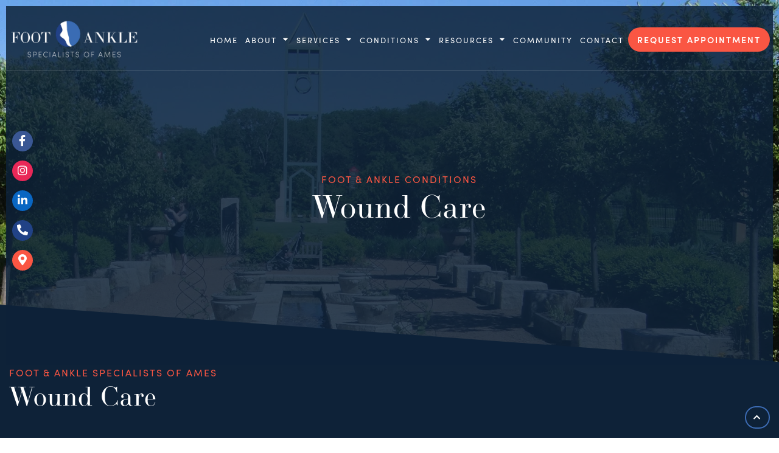

--- FILE ---
content_type: text/html; charset=UTF-8
request_url: https://fas-ames.com/conditions/wound-care/
body_size: 33618
content:
<!doctype html>
<html lang="en-US" prefix="og: https://ogp.me/ns#">
<head><meta charset="UTF-8"><script>if(navigator.userAgent.match(/MSIE|Internet Explorer/i)||navigator.userAgent.match(/Trident\/7\..*?rv:11/i)){var href=document.location.href;if(!href.match(/[?&]nowprocket/)){if(href.indexOf("?")==-1){if(href.indexOf("#")==-1){document.location.href=href+"?nowprocket=1"}else{document.location.href=href.replace("#","?nowprocket=1#")}}else{if(href.indexOf("#")==-1){document.location.href=href+"&nowprocket=1"}else{document.location.href=href.replace("#","&nowprocket=1#")}}}}</script><script>(()=>{class RocketLazyLoadScripts{constructor(){this.v="2.0.4",this.userEvents=["keydown","keyup","mousedown","mouseup","mousemove","mouseover","mouseout","touchmove","touchstart","touchend","touchcancel","wheel","click","dblclick","input"],this.attributeEvents=["onblur","onclick","oncontextmenu","ondblclick","onfocus","onmousedown","onmouseenter","onmouseleave","onmousemove","onmouseout","onmouseover","onmouseup","onmousewheel","onscroll","onsubmit"]}async t(){this.i(),this.o(),/iP(ad|hone)/.test(navigator.userAgent)&&this.h(),this.u(),this.l(this),this.m(),this.k(this),this.p(this),this._(),await Promise.all([this.R(),this.L()]),this.lastBreath=Date.now(),this.S(this),this.P(),this.D(),this.O(),this.M(),await this.C(this.delayedScripts.normal),await this.C(this.delayedScripts.defer),await this.C(this.delayedScripts.async),await this.T(),await this.F(),await this.j(),await this.A(),window.dispatchEvent(new Event("rocket-allScriptsLoaded")),this.everythingLoaded=!0,this.lastTouchEnd&&await new Promise(t=>setTimeout(t,500-Date.now()+this.lastTouchEnd)),this.I(),this.H(),this.U(),this.W()}i(){this.CSPIssue=sessionStorage.getItem("rocketCSPIssue"),document.addEventListener("securitypolicyviolation",t=>{this.CSPIssue||"script-src-elem"!==t.violatedDirective||"data"!==t.blockedURI||(this.CSPIssue=!0,sessionStorage.setItem("rocketCSPIssue",!0))},{isRocket:!0})}o(){window.addEventListener("pageshow",t=>{this.persisted=t.persisted,this.realWindowLoadedFired=!0},{isRocket:!0}),window.addEventListener("pagehide",()=>{this.onFirstUserAction=null},{isRocket:!0})}h(){let t;function e(e){t=e}window.addEventListener("touchstart",e,{isRocket:!0}),window.addEventListener("touchend",function i(o){o.changedTouches[0]&&t.changedTouches[0]&&Math.abs(o.changedTouches[0].pageX-t.changedTouches[0].pageX)<10&&Math.abs(o.changedTouches[0].pageY-t.changedTouches[0].pageY)<10&&o.timeStamp-t.timeStamp<200&&(window.removeEventListener("touchstart",e,{isRocket:!0}),window.removeEventListener("touchend",i,{isRocket:!0}),"INPUT"===o.target.tagName&&"text"===o.target.type||(o.target.dispatchEvent(new TouchEvent("touchend",{target:o.target,bubbles:!0})),o.target.dispatchEvent(new MouseEvent("mouseover",{target:o.target,bubbles:!0})),o.target.dispatchEvent(new PointerEvent("click",{target:o.target,bubbles:!0,cancelable:!0,detail:1,clientX:o.changedTouches[0].clientX,clientY:o.changedTouches[0].clientY})),event.preventDefault()))},{isRocket:!0})}q(t){this.userActionTriggered||("mousemove"!==t.type||this.firstMousemoveIgnored?"keyup"===t.type||"mouseover"===t.type||"mouseout"===t.type||(this.userActionTriggered=!0,this.onFirstUserAction&&this.onFirstUserAction()):this.firstMousemoveIgnored=!0),"click"===t.type&&t.preventDefault(),t.stopPropagation(),t.stopImmediatePropagation(),"touchstart"===this.lastEvent&&"touchend"===t.type&&(this.lastTouchEnd=Date.now()),"click"===t.type&&(this.lastTouchEnd=0),this.lastEvent=t.type,t.composedPath&&t.composedPath()[0].getRootNode()instanceof ShadowRoot&&(t.rocketTarget=t.composedPath()[0]),this.savedUserEvents.push(t)}u(){this.savedUserEvents=[],this.userEventHandler=this.q.bind(this),this.userEvents.forEach(t=>window.addEventListener(t,this.userEventHandler,{passive:!1,isRocket:!0})),document.addEventListener("visibilitychange",this.userEventHandler,{isRocket:!0})}U(){this.userEvents.forEach(t=>window.removeEventListener(t,this.userEventHandler,{passive:!1,isRocket:!0})),document.removeEventListener("visibilitychange",this.userEventHandler,{isRocket:!0}),this.savedUserEvents.forEach(t=>{(t.rocketTarget||t.target).dispatchEvent(new window[t.constructor.name](t.type,t))})}m(){const t="return false",e=Array.from(this.attributeEvents,t=>"data-rocket-"+t),i="["+this.attributeEvents.join("],[")+"]",o="[data-rocket-"+this.attributeEvents.join("],[data-rocket-")+"]",s=(e,i,o)=>{o&&o!==t&&(e.setAttribute("data-rocket-"+i,o),e["rocket"+i]=new Function("event",o),e.setAttribute(i,t))};new MutationObserver(t=>{for(const n of t)"attributes"===n.type&&(n.attributeName.startsWith("data-rocket-")||this.everythingLoaded?n.attributeName.startsWith("data-rocket-")&&this.everythingLoaded&&this.N(n.target,n.attributeName.substring(12)):s(n.target,n.attributeName,n.target.getAttribute(n.attributeName))),"childList"===n.type&&n.addedNodes.forEach(t=>{if(t.nodeType===Node.ELEMENT_NODE)if(this.everythingLoaded)for(const i of[t,...t.querySelectorAll(o)])for(const t of i.getAttributeNames())e.includes(t)&&this.N(i,t.substring(12));else for(const e of[t,...t.querySelectorAll(i)])for(const t of e.getAttributeNames())this.attributeEvents.includes(t)&&s(e,t,e.getAttribute(t))})}).observe(document,{subtree:!0,childList:!0,attributeFilter:[...this.attributeEvents,...e]})}I(){this.attributeEvents.forEach(t=>{document.querySelectorAll("[data-rocket-"+t+"]").forEach(e=>{this.N(e,t)})})}N(t,e){const i=t.getAttribute("data-rocket-"+e);i&&(t.setAttribute(e,i),t.removeAttribute("data-rocket-"+e))}k(t){Object.defineProperty(HTMLElement.prototype,"onclick",{get(){return this.rocketonclick||null},set(e){this.rocketonclick=e,this.setAttribute(t.everythingLoaded?"onclick":"data-rocket-onclick","this.rocketonclick(event)")}})}S(t){function e(e,i){let o=e[i];e[i]=null,Object.defineProperty(e,i,{get:()=>o,set(s){t.everythingLoaded?o=s:e["rocket"+i]=o=s}})}e(document,"onreadystatechange"),e(window,"onload"),e(window,"onpageshow");try{Object.defineProperty(document,"readyState",{get:()=>t.rocketReadyState,set(e){t.rocketReadyState=e},configurable:!0}),document.readyState="loading"}catch(t){console.log("WPRocket DJE readyState conflict, bypassing")}}l(t){this.originalAddEventListener=EventTarget.prototype.addEventListener,this.originalRemoveEventListener=EventTarget.prototype.removeEventListener,this.savedEventListeners=[],EventTarget.prototype.addEventListener=function(e,i,o){o&&o.isRocket||!t.B(e,this)&&!t.userEvents.includes(e)||t.B(e,this)&&!t.userActionTriggered||e.startsWith("rocket-")||t.everythingLoaded?t.originalAddEventListener.call(this,e,i,o):(t.savedEventListeners.push({target:this,remove:!1,type:e,func:i,options:o}),"mouseenter"!==e&&"mouseleave"!==e||t.originalAddEventListener.call(this,e,t.savedUserEvents.push,o))},EventTarget.prototype.removeEventListener=function(e,i,o){o&&o.isRocket||!t.B(e,this)&&!t.userEvents.includes(e)||t.B(e,this)&&!t.userActionTriggered||e.startsWith("rocket-")||t.everythingLoaded?t.originalRemoveEventListener.call(this,e,i,o):t.savedEventListeners.push({target:this,remove:!0,type:e,func:i,options:o})}}J(t,e){this.savedEventListeners=this.savedEventListeners.filter(i=>{let o=i.type,s=i.target||window;return e!==o||t!==s||(this.B(o,s)&&(i.type="rocket-"+o),this.$(i),!1)})}H(){EventTarget.prototype.addEventListener=this.originalAddEventListener,EventTarget.prototype.removeEventListener=this.originalRemoveEventListener,this.savedEventListeners.forEach(t=>this.$(t))}$(t){t.remove?this.originalRemoveEventListener.call(t.target,t.type,t.func,t.options):this.originalAddEventListener.call(t.target,t.type,t.func,t.options)}p(t){let e;function i(e){return t.everythingLoaded?e:e.split(" ").map(t=>"load"===t||t.startsWith("load.")?"rocket-jquery-load":t).join(" ")}function o(o){function s(e){const s=o.fn[e];o.fn[e]=o.fn.init.prototype[e]=function(){return this[0]===window&&t.userActionTriggered&&("string"==typeof arguments[0]||arguments[0]instanceof String?arguments[0]=i(arguments[0]):"object"==typeof arguments[0]&&Object.keys(arguments[0]).forEach(t=>{const e=arguments[0][t];delete arguments[0][t],arguments[0][i(t)]=e})),s.apply(this,arguments),this}}if(o&&o.fn&&!t.allJQueries.includes(o)){const e={DOMContentLoaded:[],"rocket-DOMContentLoaded":[]};for(const t in e)document.addEventListener(t,()=>{e[t].forEach(t=>t())},{isRocket:!0});o.fn.ready=o.fn.init.prototype.ready=function(i){function s(){parseInt(o.fn.jquery)>2?setTimeout(()=>i.bind(document)(o)):i.bind(document)(o)}return"function"==typeof i&&(t.realDomReadyFired?!t.userActionTriggered||t.fauxDomReadyFired?s():e["rocket-DOMContentLoaded"].push(s):e.DOMContentLoaded.push(s)),o([])},s("on"),s("one"),s("off"),t.allJQueries.push(o)}e=o}t.allJQueries=[],o(window.jQuery),Object.defineProperty(window,"jQuery",{get:()=>e,set(t){o(t)}})}P(){const t=new Map;document.write=document.writeln=function(e){const i=document.currentScript,o=document.createRange(),s=i.parentElement;let n=t.get(i);void 0===n&&(n=i.nextSibling,t.set(i,n));const c=document.createDocumentFragment();o.setStart(c,0),c.appendChild(o.createContextualFragment(e)),s.insertBefore(c,n)}}async R(){return new Promise(t=>{this.userActionTriggered?t():this.onFirstUserAction=t})}async L(){return new Promise(t=>{document.addEventListener("DOMContentLoaded",()=>{this.realDomReadyFired=!0,t()},{isRocket:!0})})}async j(){return this.realWindowLoadedFired?Promise.resolve():new Promise(t=>{window.addEventListener("load",t,{isRocket:!0})})}M(){this.pendingScripts=[];this.scriptsMutationObserver=new MutationObserver(t=>{for(const e of t)e.addedNodes.forEach(t=>{"SCRIPT"!==t.tagName||t.noModule||t.isWPRocket||this.pendingScripts.push({script:t,promise:new Promise(e=>{const i=()=>{const i=this.pendingScripts.findIndex(e=>e.script===t);i>=0&&this.pendingScripts.splice(i,1),e()};t.addEventListener("load",i,{isRocket:!0}),t.addEventListener("error",i,{isRocket:!0}),setTimeout(i,1e3)})})})}),this.scriptsMutationObserver.observe(document,{childList:!0,subtree:!0})}async F(){await this.X(),this.pendingScripts.length?(await this.pendingScripts[0].promise,await this.F()):this.scriptsMutationObserver.disconnect()}D(){this.delayedScripts={normal:[],async:[],defer:[]},document.querySelectorAll("script[type$=rocketlazyloadscript]").forEach(t=>{t.hasAttribute("data-rocket-src")?t.hasAttribute("async")&&!1!==t.async?this.delayedScripts.async.push(t):t.hasAttribute("defer")&&!1!==t.defer||"module"===t.getAttribute("data-rocket-type")?this.delayedScripts.defer.push(t):this.delayedScripts.normal.push(t):this.delayedScripts.normal.push(t)})}async _(){await this.L();let t=[];document.querySelectorAll("script[type$=rocketlazyloadscript][data-rocket-src]").forEach(e=>{let i=e.getAttribute("data-rocket-src");if(i&&!i.startsWith("data:")){i.startsWith("//")&&(i=location.protocol+i);try{const o=new URL(i).origin;o!==location.origin&&t.push({src:o,crossOrigin:e.crossOrigin||"module"===e.getAttribute("data-rocket-type")})}catch(t){}}}),t=[...new Map(t.map(t=>[JSON.stringify(t),t])).values()],this.Y(t,"preconnect")}async G(t){if(await this.K(),!0!==t.noModule||!("noModule"in HTMLScriptElement.prototype))return new Promise(e=>{let i;function o(){(i||t).setAttribute("data-rocket-status","executed"),e()}try{if(navigator.userAgent.includes("Firefox/")||""===navigator.vendor||this.CSPIssue)i=document.createElement("script"),[...t.attributes].forEach(t=>{let e=t.nodeName;"type"!==e&&("data-rocket-type"===e&&(e="type"),"data-rocket-src"===e&&(e="src"),i.setAttribute(e,t.nodeValue))}),t.text&&(i.text=t.text),t.nonce&&(i.nonce=t.nonce),i.hasAttribute("src")?(i.addEventListener("load",o,{isRocket:!0}),i.addEventListener("error",()=>{i.setAttribute("data-rocket-status","failed-network"),e()},{isRocket:!0}),setTimeout(()=>{i.isConnected||e()},1)):(i.text=t.text,o()),i.isWPRocket=!0,t.parentNode.replaceChild(i,t);else{const i=t.getAttribute("data-rocket-type"),s=t.getAttribute("data-rocket-src");i?(t.type=i,t.removeAttribute("data-rocket-type")):t.removeAttribute("type"),t.addEventListener("load",o,{isRocket:!0}),t.addEventListener("error",i=>{this.CSPIssue&&i.target.src.startsWith("data:")?(console.log("WPRocket: CSP fallback activated"),t.removeAttribute("src"),this.G(t).then(e)):(t.setAttribute("data-rocket-status","failed-network"),e())},{isRocket:!0}),s?(t.fetchPriority="high",t.removeAttribute("data-rocket-src"),t.src=s):t.src="data:text/javascript;base64,"+window.btoa(unescape(encodeURIComponent(t.text)))}}catch(i){t.setAttribute("data-rocket-status","failed-transform"),e()}});t.setAttribute("data-rocket-status","skipped")}async C(t){const e=t.shift();return e?(e.isConnected&&await this.G(e),this.C(t)):Promise.resolve()}O(){this.Y([...this.delayedScripts.normal,...this.delayedScripts.defer,...this.delayedScripts.async],"preload")}Y(t,e){this.trash=this.trash||[];let i=!0;var o=document.createDocumentFragment();t.forEach(t=>{const s=t.getAttribute&&t.getAttribute("data-rocket-src")||t.src;if(s&&!s.startsWith("data:")){const n=document.createElement("link");n.href=s,n.rel=e,"preconnect"!==e&&(n.as="script",n.fetchPriority=i?"high":"low"),t.getAttribute&&"module"===t.getAttribute("data-rocket-type")&&(n.crossOrigin=!0),t.crossOrigin&&(n.crossOrigin=t.crossOrigin),t.integrity&&(n.integrity=t.integrity),t.nonce&&(n.nonce=t.nonce),o.appendChild(n),this.trash.push(n),i=!1}}),document.head.appendChild(o)}W(){this.trash.forEach(t=>t.remove())}async T(){try{document.readyState="interactive"}catch(t){}this.fauxDomReadyFired=!0;try{await this.K(),this.J(document,"readystatechange"),document.dispatchEvent(new Event("rocket-readystatechange")),await this.K(),document.rocketonreadystatechange&&document.rocketonreadystatechange(),await this.K(),this.J(document,"DOMContentLoaded"),document.dispatchEvent(new Event("rocket-DOMContentLoaded")),await this.K(),this.J(window,"DOMContentLoaded"),window.dispatchEvent(new Event("rocket-DOMContentLoaded"))}catch(t){console.error(t)}}async A(){try{document.readyState="complete"}catch(t){}try{await this.K(),this.J(document,"readystatechange"),document.dispatchEvent(new Event("rocket-readystatechange")),await this.K(),document.rocketonreadystatechange&&document.rocketonreadystatechange(),await this.K(),this.J(window,"load"),window.dispatchEvent(new Event("rocket-load")),await this.K(),window.rocketonload&&window.rocketonload(),await this.K(),this.allJQueries.forEach(t=>t(window).trigger("rocket-jquery-load")),await this.K(),this.J(window,"pageshow");const t=new Event("rocket-pageshow");t.persisted=this.persisted,window.dispatchEvent(t),await this.K(),window.rocketonpageshow&&window.rocketonpageshow({persisted:this.persisted})}catch(t){console.error(t)}}async K(){Date.now()-this.lastBreath>45&&(await this.X(),this.lastBreath=Date.now())}async X(){return document.hidden?new Promise(t=>setTimeout(t)):new Promise(t=>requestAnimationFrame(t))}B(t,e){return e===document&&"readystatechange"===t||(e===document&&"DOMContentLoaded"===t||(e===window&&"DOMContentLoaded"===t||(e===window&&"load"===t||e===window&&"pageshow"===t)))}static run(){(new RocketLazyLoadScripts).t()}}RocketLazyLoadScripts.run()})();</script>
	
	<meta name="viewport" content="width=device-width, initial-scale=1">
	<link rel="profile" href="https://gmpg.org/xfn/11">
	

<title>Wound Care | Ames Foot &amp; Ankle Specialists</title>
<style id="rocket-critical-css">@font-face{font-family:"ltc-bodoni-175";src:url("https://use.typekit.net/af/3c382e/000000000000000000010b17/27/l?primer=7cdcb44be4a7db8877ffa5c0007b8dd865b3bbc383831fe2ea177f62257a9191&fvd=i4&v=3") format("woff2"),url("https://use.typekit.net/af/3c382e/000000000000000000010b17/27/d?primer=7cdcb44be4a7db8877ffa5c0007b8dd865b3bbc383831fe2ea177f62257a9191&fvd=i4&v=3") format("woff"),url("https://use.typekit.net/af/3c382e/000000000000000000010b17/27/a?primer=7cdcb44be4a7db8877ffa5c0007b8dd865b3bbc383831fe2ea177f62257a9191&fvd=i4&v=3") format("opentype");font-display:swap;font-style:italic;font-weight:400}@font-face{font-family:"ltc-bodoni-175";src:url("https://use.typekit.net/af/04715e/000000000000000077359a54/30/l?primer=7cdcb44be4a7db8877ffa5c0007b8dd865b3bbc383831fe2ea177f62257a9191&fvd=n4&v=3") format("woff2"),url("https://use.typekit.net/af/04715e/000000000000000077359a54/30/d?primer=7cdcb44be4a7db8877ffa5c0007b8dd865b3bbc383831fe2ea177f62257a9191&fvd=n4&v=3") format("woff"),url("https://use.typekit.net/af/04715e/000000000000000077359a54/30/a?primer=7cdcb44be4a7db8877ffa5c0007b8dd865b3bbc383831fe2ea177f62257a9191&fvd=n4&v=3") format("opentype");font-display:swap;font-style:normal;font-weight:400}@font-face{font-family:"sofia-pro";src:url("https://use.typekit.net/af/09d302/00000000000000007735a14e/30/l?primer=7cdcb44be4a7db8877ffa5c0007b8dd865b3bbc383831fe2ea177f62257a9191&fvd=n7&v=3") format("woff2"),url("https://use.typekit.net/af/09d302/00000000000000007735a14e/30/d?primer=7cdcb44be4a7db8877ffa5c0007b8dd865b3bbc383831fe2ea177f62257a9191&fvd=n7&v=3") format("woff"),url("https://use.typekit.net/af/09d302/00000000000000007735a14e/30/a?primer=7cdcb44be4a7db8877ffa5c0007b8dd865b3bbc383831fe2ea177f62257a9191&fvd=n7&v=3") format("opentype");font-display:swap;font-style:normal;font-weight:700}@font-face{font-family:"sofia-pro";src:url("https://use.typekit.net/af/e30e66/00000000000000007735a151/30/l?primer=7cdcb44be4a7db8877ffa5c0007b8dd865b3bbc383831fe2ea177f62257a9191&fvd=i7&v=3") format("woff2"),url("https://use.typekit.net/af/e30e66/00000000000000007735a151/30/d?primer=7cdcb44be4a7db8877ffa5c0007b8dd865b3bbc383831fe2ea177f62257a9191&fvd=i7&v=3") format("woff"),url("https://use.typekit.net/af/e30e66/00000000000000007735a151/30/a?primer=7cdcb44be4a7db8877ffa5c0007b8dd865b3bbc383831fe2ea177f62257a9191&fvd=i7&v=3") format("opentype");font-display:swap;font-style:italic;font-weight:700}@font-face{font-family:"sofia-pro";src:url("https://use.typekit.net/af/1416a9/00000000000000007735a15a/30/l?primer=7cdcb44be4a7db8877ffa5c0007b8dd865b3bbc383831fe2ea177f62257a9191&fvd=n3&v=3") format("woff2"),url("https://use.typekit.net/af/1416a9/00000000000000007735a15a/30/d?primer=7cdcb44be4a7db8877ffa5c0007b8dd865b3bbc383831fe2ea177f62257a9191&fvd=n3&v=3") format("woff"),url("https://use.typekit.net/af/1416a9/00000000000000007735a15a/30/a?primer=7cdcb44be4a7db8877ffa5c0007b8dd865b3bbc383831fe2ea177f62257a9191&fvd=n3&v=3") format("opentype");font-display:swap;font-style:normal;font-weight:300}@font-face{font-family:"sofia-pro";src:url("https://use.typekit.net/af/1c49b4/00000000000000007735a15b/30/l?primer=7cdcb44be4a7db8877ffa5c0007b8dd865b3bbc383831fe2ea177f62257a9191&fvd=i3&v=3") format("woff2"),url("https://use.typekit.net/af/1c49b4/00000000000000007735a15b/30/d?primer=7cdcb44be4a7db8877ffa5c0007b8dd865b3bbc383831fe2ea177f62257a9191&fvd=i3&v=3") format("woff"),url("https://use.typekit.net/af/1c49b4/00000000000000007735a15b/30/a?primer=7cdcb44be4a7db8877ffa5c0007b8dd865b3bbc383831fe2ea177f62257a9191&fvd=i3&v=3") format("opentype");font-display:swap;font-style:italic;font-weight:300}@font-face{font-family:"sofia-pro";src:url("https://use.typekit.net/af/5e6988/00000000000000007735a163/30/l?primer=7cdcb44be4a7db8877ffa5c0007b8dd865b3bbc383831fe2ea177f62257a9191&fvd=n4&v=3") format("woff2"),url("https://use.typekit.net/af/5e6988/00000000000000007735a163/30/d?primer=7cdcb44be4a7db8877ffa5c0007b8dd865b3bbc383831fe2ea177f62257a9191&fvd=n4&v=3") format("woff"),url("https://use.typekit.net/af/5e6988/00000000000000007735a163/30/a?primer=7cdcb44be4a7db8877ffa5c0007b8dd865b3bbc383831fe2ea177f62257a9191&fvd=n4&v=3") format("opentype");font-display:swap;font-style:normal;font-weight:400}@font-face{font-family:"sofia-pro";src:url("https://use.typekit.net/af/37de2f/00000000000000007735a165/30/l?primer=7cdcb44be4a7db8877ffa5c0007b8dd865b3bbc383831fe2ea177f62257a9191&fvd=i4&v=3") format("woff2"),url("https://use.typekit.net/af/37de2f/00000000000000007735a165/30/d?primer=7cdcb44be4a7db8877ffa5c0007b8dd865b3bbc383831fe2ea177f62257a9191&fvd=i4&v=3") format("woff"),url("https://use.typekit.net/af/37de2f/00000000000000007735a165/30/a?primer=7cdcb44be4a7db8877ffa5c0007b8dd865b3bbc383831fe2ea177f62257a9191&fvd=i4&v=3") format("opentype");font-display:swap;font-style:italic;font-weight:400}@font-face{font-family:"sofia-pro";src:url("https://use.typekit.net/af/61b4ba/00000000000000007735a167/30/l?primer=7cdcb44be4a7db8877ffa5c0007b8dd865b3bbc383831fe2ea177f62257a9191&fvd=n6&v=3") format("woff2"),url("https://use.typekit.net/af/61b4ba/00000000000000007735a167/30/d?primer=7cdcb44be4a7db8877ffa5c0007b8dd865b3bbc383831fe2ea177f62257a9191&fvd=n6&v=3") format("woff"),url("https://use.typekit.net/af/61b4ba/00000000000000007735a167/30/a?primer=7cdcb44be4a7db8877ffa5c0007b8dd865b3bbc383831fe2ea177f62257a9191&fvd=n6&v=3") format("opentype");font-display:swap;font-style:normal;font-weight:600}@font-face{font-family:"sofia-pro";src:url("https://use.typekit.net/af/4b1947/00000000000000007735a16d/30/l?primer=7cdcb44be4a7db8877ffa5c0007b8dd865b3bbc383831fe2ea177f62257a9191&fvd=i6&v=3") format("woff2"),url("https://use.typekit.net/af/4b1947/00000000000000007735a16d/30/d?primer=7cdcb44be4a7db8877ffa5c0007b8dd865b3bbc383831fe2ea177f62257a9191&fvd=i6&v=3") format("woff"),url("https://use.typekit.net/af/4b1947/00000000000000007735a16d/30/a?primer=7cdcb44be4a7db8877ffa5c0007b8dd865b3bbc383831fe2ea177f62257a9191&fvd=i6&v=3") format("opentype");font-display:swap;font-style:italic;font-weight:600}html{line-height:1.15;-webkit-text-size-adjust:100%}*,:after,:before{-webkit-box-sizing:border-box;box-sizing:border-box}body{margin:0;font-family:-apple-system,BlinkMacSystemFont,Segoe UI,Roboto,Helvetica Neue,Arial,Noto Sans,sans-serif;font-size:1rem;font-weight:400;line-height:1.5;color:#333;background-color:#fff;-webkit-font-smoothing:antialiased;-moz-osx-font-smoothing:grayscale}h1,h2,h3{margin-top:.5rem;margin-bottom:1rem;font-family:inherit;font-weight:500;line-height:1.2;color:inherit}h1{font-size:2.5rem}h2{font-size:2rem}h3{font-size:1.75rem}a{background-color:transparent;text-decoration:none;color:#c36}img{border-style:none;height:auto;max-width:100%}::-webkit-file-upload-button{-webkit-appearance:button;font:inherit}li,ul{margin-top:0;margin-bottom:0;border:0;outline:0;font-size:100%;vertical-align:baseline;background:transparent}.site-navigation{grid-area:nav-menu;display:-webkit-box;display:-ms-flexbox;display:flex;-webkit-box-align:center;-ms-flex-align:center;align-items:center;-webkit-box-flex:1;-ms-flex-positive:1;flex-grow:1}.elementor-screen-only{position:absolute;top:-10000em;width:1px;height:1px;margin:-1px;padding:0;overflow:hidden;clip:rect(0,0,0,0);border:0}.elementor{-webkit-hyphens:manual;-ms-hyphens:manual;hyphens:manual}.elementor *,.elementor :after,.elementor :before{-webkit-box-sizing:border-box;box-sizing:border-box}.elementor a{-webkit-box-shadow:none;box-shadow:none;text-decoration:none}.elementor img{height:auto;max-width:100%;border:none;-webkit-border-radius:0;border-radius:0;-webkit-box-shadow:none;box-shadow:none}.elementor-widget-wrap>.elementor-element.elementor-fixed{position:fixed}.elementor-widget-wrap .elementor-element.elementor-widget__width-auto{max-width:100%}@media (max-width:1024px){.elementor-widget-wrap .elementor-element.elementor-widget-tablet__width-auto{max-width:100%}}.elementor-element.elementor-fixed{z-index:1}.elementor-align-left{text-align:left}:root{--page-title-display:block}.elementor-section{position:relative}.elementor-section .elementor-container{display:-webkit-box;display:-ms-flexbox;display:flex;margin-right:auto;margin-left:auto;position:relative}@media (max-width:1024px){.elementor-section .elementor-container{-ms-flex-wrap:wrap;flex-wrap:wrap}}.elementor-section.elementor-section-boxed>.elementor-container{max-width:1140px}.elementor-section.elementor-section-items-middle>.elementor-container{-webkit-box-align:center;-ms-flex-align:center;align-items:center}.elementor-widget-wrap{position:relative;width:100%;-ms-flex-wrap:wrap;flex-wrap:wrap;-ms-flex-line-pack:start;align-content:flex-start}.elementor:not(.elementor-bc-flex-widget) .elementor-widget-wrap{display:-webkit-box;display:-ms-flexbox;display:flex}.elementor-widget-wrap>.elementor-element{width:100%}.elementor-widget{position:relative}.elementor-widget:not(:last-child){margin-bottom:20px}.elementor-column{min-height:1px}.elementor-column{position:relative;display:-webkit-box;display:-ms-flexbox;display:flex}.elementor-column-gap-default>.elementor-column>.elementor-element-populated{padding:10px}@media (min-width:768px){.elementor-column.elementor-col-50{width:50%}.elementor-column.elementor-col-100{width:100%}}@media (max-width:767px){.elementor-column{width:100%}}@media (min-width:1025px){#elementor-device-mode:after{content:"desktop"}}@media (min-width:768px) and (max-width:1024px){#elementor-device-mode:after{content:"tablet"}}@media (max-width:767px){#elementor-device-mode:after{content:"mobile"}}[class^=eicon]{display:inline-block;font-family:eicons;font-size:inherit;font-weight:400;font-style:normal;font-variant:normal;line-height:1;text-rendering:auto;-webkit-font-smoothing:antialiased;-moz-osx-font-smoothing:grayscale}.eicon-menu-bar:before{content:"\e816"}.elementor-button{display:inline-block;line-height:1;background-color:#818a91;font-size:15px;padding:12px 24px;-webkit-border-radius:3px;border-radius:3px;color:#fff;fill:#fff;text-align:center}.elementor-button:visited{color:#fff}.elementor-button-content-wrapper{display:-webkit-box;display:-ms-flexbox;display:flex;-webkit-box-pack:center;-ms-flex-pack:center;justify-content:center}.elementor-button-icon{-webkit-box-flex:0;-ms-flex-positive:0;flex-grow:0;-webkit-box-ordinal-group:6;-ms-flex-order:5;order:5}.elementor-button-text{-webkit-box-flex:1;-ms-flex-positive:1;flex-grow:1;-webkit-box-ordinal-group:11;-ms-flex-order:10;order:10;display:inline-block}.elementor-button.elementor-size-xs{font-size:13px;padding:10px 20px;-webkit-border-radius:2px;border-radius:2px}.elementor-button .elementor-align-icon-right{margin-left:5px;-webkit-box-ordinal-group:16;-ms-flex-order:15;order:15}.elementor-button span{text-decoration:inherit}.animated{-webkit-animation-duration:1.25s;animation-duration:1.25s}@media (prefers-reduced-motion:reduce){.animated{-webkit-animation:none;animation:none}}.elementor-shape{overflow:hidden;position:absolute;left:0;width:100%;line-height:0;direction:ltr}.elementor-shape-bottom{bottom:-1px}.elementor-shape-bottom:not([data-negative=true]) svg{z-index:-1}.elementor-shape[data-negative=false].elementor-shape-bottom{-webkit-transform:rotate(180deg);-ms-transform:rotate(180deg);transform:rotate(180deg)}.elementor-shape svg{display:block;width:calc(100% + 1.3px);position:relative;left:50%;-webkit-transform:translateX(-50%);-ms-transform:translateX(-50%);transform:translateX(-50%)}.elementor-shape .elementor-shape-fill{fill:#fff;-webkit-transform-origin:center;-ms-transform-origin:center;transform-origin:center;-webkit-transform:rotateY(0deg);transform:rotateY(0deg)}.elementor .elementor-element ul.elementor-icon-list-items{padding:0}@media (max-width:767px){.elementor .elementor-hidden-phone{display:none}}@media (min-width:768px) and (max-width:1024px){.elementor .elementor-hidden-tablet{display:none}}@media (min-width:1025px){.elementor .elementor-hidden-desktop{display:none}}.elementor-kit-6{--e-global-color-primary:#214285;--e-global-color-secondary:#3C6BB3;--e-global-color-text:#1A1A1A;--e-global-color-accent:#FA5643;--e-global-color-2186adf:#AF2C2C;--e-global-color-ceeeff1:#FFFFFF;--e-global-color-9a89f8e:#EFEFEF;--e-global-color-c4f4312:#0E2238;--e-global-typography-primary-font-family:"ltc-bodoni-175";--e-global-typography-primary-font-size:3.25em;--e-global-typography-primary-font-weight:500;--e-global-typography-primary-line-height:1.4em;--e-global-typography-primary-letter-spacing:1px;--e-global-typography-secondary-font-family:"sofia-pro";--e-global-typography-secondary-font-weight:500;--e-global-typography-secondary-text-transform:uppercase;--e-global-typography-secondary-line-height:1.4em;--e-global-typography-secondary-letter-spacing:2px;--e-global-typography-text-font-family:"sofia-pro";--e-global-typography-text-font-weight:300;--e-global-typography-text-line-height:1.6em;--e-global-typography-text-letter-spacing:1px;--e-global-typography-accent-font-family:"sofia-pro";--e-global-typography-accent-font-weight:500;--e-global-typography-b568292-font-family:"ltc-bodoni-175";--e-global-typography-b568292-font-size:3em;--e-global-typography-b568292-line-height:1.4em;--e-global-typography-b568292-letter-spacing:1px;--e-global-typography-1d44e96-font-family:"ltc-bodoni-175";--e-global-typography-1d44e96-font-size:2.75em;--e-global-typography-1d44e96-line-height:1.4em;--e-global-typography-1d44e96-letter-spacing:1px;--e-global-typography-9d3df74-font-family:"ltc-bodoni-175";--e-global-typography-9d3df74-font-size:2.5em;--e-global-typography-9d3df74-line-height:1.4em;--e-global-typography-9d3df74-letter-spacing:1px;--e-global-typography-8b5d121-font-family:"ltc-bodoni-175";--e-global-typography-8b5d121-font-size:2.25em;--e-global-typography-8b5d121-line-height:1.4em;--e-global-typography-8b5d121-letter-spacing:1px;--e-global-typography-e8316bf-font-family:"ltc-bodoni-175";--e-global-typography-e8316bf-font-size:2em;--e-global-typography-e8316bf-line-height:1.4em;--e-global-typography-e8316bf-letter-spacing:1px;color:var(--e-global-color-text);font-family:var(--e-global-typography-text-font-family),Sans-serif;font-weight:var(--e-global-typography-text-font-weight);line-height:var(--e-global-typography-text-line-height);letter-spacing:var(--e-global-typography-text-letter-spacing)}.elementor-kit-6 a{color:var(--e-global-color-2186adf);font-family:var(--e-global-typography-text-font-family),Sans-serif;font-weight:var(--e-global-typography-text-font-weight);line-height:var(--e-global-typography-text-line-height);letter-spacing:var(--e-global-typography-text-letter-spacing)}.elementor-kit-6 h1{color:var(--e-global-color-c4f4312);font-family:"ltc-bodoni-175",Sans-serif;font-size:3.25em;font-weight:500;line-height:1.4em;letter-spacing:1px}.elementor-kit-6 h2{font-family:"ltc-bodoni-175",Sans-serif;font-size:3em;line-height:1.4em;letter-spacing:1px}.elementor-kit-6 h3{color:var(--e-global-color-c4f4312);font-family:var(--e-global-typography-1d44e96-font-family),Sans-serif;font-size:var(--e-global-typography-1d44e96-font-size);line-height:var(--e-global-typography-1d44e96-line-height);letter-spacing:var(--e-global-typography-1d44e96-letter-spacing)}.elementor-kit-6 .elementor-button{font-family:var(--e-global-typography-secondary-font-family),Sans-serif;font-weight:var(--e-global-typography-secondary-font-weight);text-transform:var(--e-global-typography-secondary-text-transform);line-height:var(--e-global-typography-secondary-line-height);letter-spacing:var(--e-global-typography-secondary-letter-spacing);color:var(--e-global-color-text);background-color:#0E223800;border-style:solid;border-width:2px 2px 2px 2px;border-color:var(--e-global-color-secondary);border-radius:100px 100px 100px 100px;padding:.75em 2.5em 0.75em 2.5em}.elementor-section.elementor-section-boxed>.elementor-container{max-width:1400px}.elementor-widget:not(:last-child){margin-bottom:0px}@media (max-width:1024px){.elementor-kit-6{line-height:var(--e-global-typography-text-line-height);letter-spacing:var(--e-global-typography-text-letter-spacing)}.elementor-kit-6 a{line-height:var(--e-global-typography-text-line-height);letter-spacing:var(--e-global-typography-text-letter-spacing)}.elementor-kit-6 h3{font-size:var(--e-global-typography-1d44e96-font-size);line-height:var(--e-global-typography-1d44e96-line-height);letter-spacing:var(--e-global-typography-1d44e96-letter-spacing)}.elementor-kit-6 .elementor-button{line-height:var(--e-global-typography-secondary-line-height);letter-spacing:var(--e-global-typography-secondary-letter-spacing)}}@media (max-width:767px){.elementor-kit-6{line-height:var(--e-global-typography-text-line-height);letter-spacing:var(--e-global-typography-text-letter-spacing)}.elementor-kit-6 a{line-height:var(--e-global-typography-text-line-height);letter-spacing:var(--e-global-typography-text-letter-spacing)}.elementor-kit-6 h3{font-size:var(--e-global-typography-1d44e96-font-size);line-height:var(--e-global-typography-1d44e96-line-height);letter-spacing:var(--e-global-typography-1d44e96-letter-spacing)}.elementor-kit-6 .elementor-button{line-height:var(--e-global-typography-secondary-line-height);letter-spacing:var(--e-global-typography-secondary-letter-spacing)}.elementor-section.elementor-section-boxed>.elementor-container{max-width:767px}}.elementor-item:after,.elementor-item:before{display:block;position:absolute}.elementor-item:not(:hover):not(:focus):not(.elementor-item-active):not(.highlighted):after,.elementor-item:not(:hover):not(:focus):not(.elementor-item-active):not(.highlighted):before{opacity:0}.elementor-item-active:after,.elementor-item-active:before{-webkit-transform:scale(1);-ms-transform:scale(1);transform:scale(1)}.e--pointer-background .elementor-item:after,.e--pointer-background .elementor-item:before{content:""}.e--pointer-background .elementor-item:before{top:0;left:0;right:0;bottom:0;background:#55595c;z-index:-1}.e--pointer-background .elementor-item-active{color:#fff}.e--pointer-background.e--animation-sweep-up .elementor-item:not(:hover):not(:focus):not(.elementor-item-active):not(.highlighted):before{top:100%}.elementor-nav-menu--main .elementor-nav-menu a{padding:13px 20px}.elementor-nav-menu--main .elementor-nav-menu ul{position:absolute;width:12em;border-width:0;border-style:solid;padding:0}.elementor-nav-menu--layout-horizontal{display:-webkit-box;display:-ms-flexbox;display:flex}.elementor-nav-menu--layout-horizontal .elementor-nav-menu{display:-webkit-box;display:-ms-flexbox;display:flex;-ms-flex-wrap:wrap;flex-wrap:wrap}.elementor-nav-menu--layout-horizontal .elementor-nav-menu a{white-space:nowrap}.elementor-nav-menu__align-right .elementor-nav-menu{margin-left:auto;-webkit-box-pack:end;-ms-flex-pack:end;justify-content:flex-end}.elementor-widget-nav-menu .elementor-widget-container{display:-webkit-box;display:-ms-flexbox;display:flex;-webkit-box-orient:vertical;-webkit-box-direction:normal;-ms-flex-direction:column;flex-direction:column}.elementor-nav-menu{position:relative;z-index:2}.elementor-nav-menu:after{content:"\00a0";display:block;height:0;font:0/0 serif;clear:both;visibility:hidden;overflow:hidden}.elementor-nav-menu,.elementor-nav-menu li,.elementor-nav-menu ul{display:block;list-style:none;margin:0;padding:0;line-height:normal}.elementor-nav-menu ul{display:none}.elementor-nav-menu a,.elementor-nav-menu li{position:relative}.elementor-nav-menu li{border-width:0}.elementor-nav-menu a{display:-webkit-box;display:-ms-flexbox;display:flex;-webkit-box-align:center;-ms-flex-align:center;align-items:center}.elementor-nav-menu a{padding:10px 20px;line-height:20px}.elementor-nav-menu--indicator-classic .elementor-nav-menu .sub-arrow i:before{content:""}.elementor-nav-menu .sub-arrow{font-size:16px;line-height:1;padding:10px 0 10px 10px;margin-top:-10px;margin-bottom:-10px}.elementor-sub-item.elementor-item-active{background-color:#55595c;color:#fff}.elementor-menu-toggle{display:-webkit-box;display:-ms-flexbox;display:flex;-webkit-box-align:center;-ms-flex-align:center;align-items:center;-webkit-box-pack:center;-ms-flex-pack:center;justify-content:center;font-size:22px;padding:.25em;border:0 solid;border-radius:3px;background-color:rgba(0,0,0,.05);color:#494c4f}.elementor-nav-menu--dropdown{background-color:#fff;font-size:13px}.elementor-nav-menu--dropdown.elementor-nav-menu__container{margin-top:10px;-webkit-transform-origin:top;-ms-transform-origin:top;transform-origin:top;overflow:auto}.elementor-nav-menu--dropdown.elementor-nav-menu__container .elementor-sub-item{font-size:.85em}.elementor-nav-menu--dropdown a{color:#494c4f;-webkit-box-pack:justify;-ms-flex-pack:justify;justify-content:space-between}ul.elementor-nav-menu--dropdown a{text-shadow:none;border-left:8px solid transparent}.elementor-nav-menu--toggle .elementor-menu-toggle:not(.elementor-active)+.elementor-nav-menu__container{-webkit-transform:scaleY(0);-ms-transform:scaleY(0);transform:scaleY(0);max-height:0}.elementor-nav-menu--stretch .elementor-nav-menu__container.elementor-nav-menu--dropdown{position:absolute;z-index:9997}@media (min-width:1025px){.elementor-nav-menu--dropdown-tablet .elementor-menu-toggle,.elementor-nav-menu--dropdown-tablet .elementor-nav-menu--dropdown{display:none}}@media (max-width:1024px){.elementor-nav-menu--dropdown-tablet .elementor-nav-menu--main{display:none}}.elementor-location-header:before{content:"";display:table;clear:both}.elementor-icon-list-items .elementor-icon-list-item .elementor-icon-list-text{display:inline-block}.elementor-972 .elementor-element.elementor-element-6a015d9c:not(.elementor-motion-effects-element-type-background){background-image:url("https://fas-ames.com/wp-content/uploads/2020/11/reimann-gardens-ames.jpg");background-size:cover}.elementor-972 .elementor-element.elementor-element-6a015d9c{padding:10px 10px 0px 10px}.elementor-972 .elementor-element.elementor-element-6a015d9c>.elementor-shape-bottom .elementor-shape-fill{fill:var(--e-global-color-c4f4312)}.elementor-972 .elementor-element.elementor-element-6a015d9c>.elementor-shape-bottom svg{height:100px}.elementor-972 .elementor-element.elementor-element-3bf51b68:not(.elementor-motion-effects-element-type-background)>.elementor-widget-wrap{background-color:#0E2238D6}.elementor-972 .elementor-element.elementor-element-3bf51b68>.elementor-element-populated{padding:150px 0px 45px 0px}.elementor-972 .elementor-element.elementor-element-19dbd2cc{margin-top:45px;margin-bottom:100px}.elementor-972 .elementor-element.elementor-element-185f6368.elementor-column.elementor-element[data-element_type="column"]>.elementor-widget-wrap.elementor-element-populated{align-content:center;align-items:center}.elementor-972 .elementor-element.elementor-element-3861cba9 .elementor-icon-list-icon i{color:var(--e-global-color-ceeeff1);font-size:18px}.elementor-972 .elementor-element.elementor-element-3861cba9 .elementor-icon-list-text{color:var(--e-global-color-ceeeff1);padding-left:13px}.elementor-972 .elementor-element.elementor-element-3861cba9 .elementor-icon-list-item,.elementor-972 .elementor-element.elementor-element-3861cba9 .elementor-icon-list-item a{font-family:"sofia-pro",Sans-serif;font-size:0.9em;font-weight:300;line-height:1.6em;letter-spacing:1px}.elementor-972 .elementor-element.elementor-element-6e15a1c3 .elementor-icon-list-icon i{color:var(--e-global-color-ceeeff1);font-size:18px}.elementor-972 .elementor-element.elementor-element-6e15a1c3 .elementor-icon-list-text{color:var(--e-global-color-ceeeff1);padding-left:13px}.elementor-972 .elementor-element.elementor-element-6e15a1c3 .elementor-icon-list-item,.elementor-972 .elementor-element.elementor-element-6e15a1c3 .elementor-icon-list-item a{font-family:"sofia-pro",Sans-serif;font-size:0.9em;font-weight:300;line-height:1.6em;letter-spacing:1px}.elementor-972 .elementor-element.elementor-element-6e15a1c3>.elementor-widget-container{margin:15px 0px 0px 0px}.elementor-972 .elementor-element.elementor-element-6cc4e4e2 .elementor-icon-list-icon i{color:var(--e-global-color-ceeeff1);font-size:18px}.elementor-972 .elementor-element.elementor-element-6cc4e4e2 .elementor-icon-list-text{color:var(--e-global-color-ceeeff1);padding-left:13px}.elementor-972 .elementor-element.elementor-element-6cc4e4e2 .elementor-icon-list-item,.elementor-972 .elementor-element.elementor-element-6cc4e4e2 .elementor-icon-list-item a{font-family:"sofia-pro",Sans-serif;font-size:0.9em;font-weight:300;line-height:1.6em;letter-spacing:1px}.elementor-972 .elementor-element.elementor-element-6cc4e4e2>.elementor-widget-container{margin:15px 0px 0px 0px}.elementor-972 .elementor-element.elementor-element-103007ce .elementor-icon-list-icon i{color:var(--e-global-color-ceeeff1);font-size:18px}.elementor-972 .elementor-element.elementor-element-103007ce .elementor-icon-list-text{color:var(--e-global-color-ceeeff1);padding-left:13px}.elementor-972 .elementor-element.elementor-element-103007ce .elementor-icon-list-item,.elementor-972 .elementor-element.elementor-element-103007ce .elementor-icon-list-item a{font-family:"sofia-pro",Sans-serif;font-size:0.9em;font-weight:300;line-height:1.6em;letter-spacing:1px}.elementor-972 .elementor-element.elementor-element-103007ce>.elementor-widget-container{margin:15px 0px 0px 0px}.elementor-972 .elementor-element.elementor-element-1a1ed505 .elementor-icon-list-icon i{color:var(--e-global-color-ceeeff1);font-size:18px}.elementor-972 .elementor-element.elementor-element-1a1ed505 .elementor-icon-list-text{color:var(--e-global-color-ceeeff1);padding-left:13px}.elementor-972 .elementor-element.elementor-element-1a1ed505 .elementor-icon-list-item,.elementor-972 .elementor-element.elementor-element-1a1ed505 .elementor-icon-list-item a{font-family:"sofia-pro",Sans-serif;font-size:0.9em;font-weight:300;line-height:1.6em;letter-spacing:1px}.elementor-972 .elementor-element.elementor-element-1a1ed505>.elementor-widget-container{margin:15px 0px 0px 0px}.elementor-972 .elementor-element.elementor-element-4666d72a .elementor-icon-list-icon i{color:var(--e-global-color-ceeeff1);font-size:18px}.elementor-972 .elementor-element.elementor-element-4666d72a .elementor-icon-list-text{color:var(--e-global-color-ceeeff1);padding-left:13px}.elementor-972 .elementor-element.elementor-element-4666d72a .elementor-icon-list-item,.elementor-972 .elementor-element.elementor-element-4666d72a .elementor-icon-list-item a{font-family:"sofia-pro",Sans-serif;font-size:0.9em;font-weight:300;line-height:1.6em;letter-spacing:1px}.elementor-972 .elementor-element.elementor-element-4666d72a>.elementor-widget-container{margin:15px 0px 0px 0px}.elementor-972 .elementor-element.elementor-element-3218d174.elementor-column.elementor-element[data-element_type="column"]>.elementor-widget-wrap.elementor-element-populated{align-content:center;align-items:center}.elementor-972 .elementor-element.elementor-element-61051e25{text-align:center}.elementor-972 .elementor-element.elementor-element-61051e25 .elementor-heading-title{color:var(--e-global-color-accent);font-family:"sofia-pro",Sans-serif;font-size:1em;font-weight:500;text-transform:uppercase;line-height:1.4em;letter-spacing:2px}.elementor-972 .elementor-element.elementor-element-61051e25>.elementor-widget-container{margin:0% 0% 0% -15%}.elementor-972 .elementor-element.elementor-element-75d7b946{text-align:center}.elementor-972 .elementor-element.elementor-element-75d7b946 .elementor-heading-title{color:var(--e-global-color-ceeeff1)}.elementor-972 .elementor-element.elementor-element-75d7b946>.elementor-widget-container{margin:0% 0% 0% -15%}.elementor-972 .elementor-element.elementor-element-7aad5c92:not(.elementor-motion-effects-element-type-background){background-color:var(--e-global-color-c4f4312)}.elementor-972 .elementor-element.elementor-element-7aad5c92{margin-top:1px;margin-bottom:0px;padding:0px 15px 150px 15px}.elementor-972 .elementor-element.elementor-element-7aad5c92>.elementor-shape-bottom svg{height:100px}.elementor-972 .elementor-element.elementor-element-2a435d5d>.elementor-element-populated{padding:0px 0px 0px 0px}.elementor-972 .elementor-element.elementor-element-7d98b02e .elementor-heading-title{color:var(--e-global-color-accent);font-family:"sofia-pro",Sans-serif;font-size:1em;font-weight:500;text-transform:uppercase;line-height:1.4em;letter-spacing:2px}.elementor-972 .elementor-element.elementor-element-6d7ce6f5 .elementor-heading-title{color:var(--e-global-color-ceeeff1)}.elementor-972 .elementor-element.elementor-element-3c73be96{margin-top:0px;margin-bottom:75px;padding:0px 15px 0px 15px}.elementor-972 .elementor-element.elementor-element-1d9e1a4 .elementor-accordion-item{border-width:0px}.elementor-972 .elementor-element.elementor-element-1d9e1a4 .elementor-accordion-item .elementor-tab-title.elementor-active{border-width:0px}.elementor-972 .elementor-element.elementor-element-1d9e1a4 .elementor-tab-title{background-color:var(--e-global-color-ceeeff1)}.elementor-972 .elementor-element.elementor-element-300241d5.elementor-column.elementor-element[data-element_type="column"]>.elementor-widget-wrap.elementor-element-populated{align-content:flex-start;align-items:flex-start}.elementor-972 .elementor-element.elementor-element-300241d5>.elementor-element-populated{padding:10px 10px 10px 10px}@media (min-width:768px){.elementor-972 .elementor-element.elementor-element-185f6368{width:15%}.elementor-972 .elementor-element.elementor-element-3218d174{width:85%}.elementor-972 .elementor-element.elementor-element-bc8d182{width:63.5%}.elementor-972 .elementor-element.elementor-element-300241d5{width:36.5%}}@media (max-width:1024px) and (min-width:768px){.elementor-972 .elementor-element.elementor-element-185f6368{width:100%}.elementor-972 .elementor-element.elementor-element-3218d174{width:100%}.elementor-972 .elementor-element.elementor-element-bc8d182{width:100%}.elementor-972 .elementor-element.elementor-element-300241d5{width:100%}}@media (max-width:1024px){.elementor-972 .elementor-element.elementor-element-19dbd2cc{margin-top:0px;margin-bottom:0100px}.elementor-972 .elementor-element.elementor-element-3861cba9>.elementor-widget-container{margin:10px 10px 10px 10px}.elementor-972 .elementor-element.elementor-element-3861cba9{width:auto;max-width:auto}.elementor-972 .elementor-element.elementor-element-6e15a1c3>.elementor-widget-container{margin:10px 10px 10px 10px}.elementor-972 .elementor-element.elementor-element-6e15a1c3{width:auto;max-width:auto}.elementor-972 .elementor-element.elementor-element-6cc4e4e2>.elementor-widget-container{margin:10px 10px 10px 10px}.elementor-972 .elementor-element.elementor-element-6cc4e4e2{width:auto;max-width:auto}.elementor-972 .elementor-element.elementor-element-103007ce>.elementor-widget-container{margin:10px 10px 10px 10px}.elementor-972 .elementor-element.elementor-element-103007ce{width:auto;max-width:auto}.elementor-972 .elementor-element.elementor-element-1a1ed505>.elementor-widget-container{margin:10px 10px 10px 10px}.elementor-972 .elementor-element.elementor-element-1a1ed505{width:auto;max-width:auto}.elementor-972 .elementor-element.elementor-element-4666d72a>.elementor-widget-container{margin:10px 10px 10px 10px}.elementor-972 .elementor-element.elementor-element-4666d72a{width:auto;max-width:auto}.elementor-972 .elementor-element.elementor-element-61051e25>.elementor-widget-container{margin:0px 0px 0px 0px}.elementor-972 .elementor-element.elementor-element-75d7b946>.elementor-widget-container{margin:0px 0px 0px 0px}.elementor-972 .elementor-element.elementor-element-7aad5c92{padding:0px 15px 100px 15px}.elementor-972 .elementor-element.elementor-element-bc8d182>.elementor-element-populated{padding:0px 0px 30px 0px}.elementor-972 .elementor-element.elementor-element-1a62d94b img{width:42%}}@media (max-width:767px){.elementor-972 .elementor-element.elementor-element-3861cba9>.elementor-widget-container{margin:5px 5px 5px 5px}.elementor-972 .elementor-element.elementor-element-6e15a1c3>.elementor-widget-container{margin:5px 5px 5px 5px}.elementor-972 .elementor-element.elementor-element-6cc4e4e2>.elementor-widget-container{margin:5px 5px 5px 5px}.elementor-972 .elementor-element.elementor-element-103007ce>.elementor-widget-container{margin:5px 5px 5px 5px}.elementor-972 .elementor-element.elementor-element-1a1ed505>.elementor-widget-container{margin:5px 5px 5px 5px}.elementor-972 .elementor-element.elementor-element-4666d72a>.elementor-widget-container{margin:5px 5px 5px 5px}.elementor-972 .elementor-element.elementor-element-61051e25 .elementor-heading-title{font-size:0.9em}.elementor-972 .elementor-element.elementor-element-75d7b946 .elementor-heading-title{font-size:2.75em}.elementor-972 .elementor-element.elementor-element-7aad5c92>.elementor-shape-bottom svg{height:59px}.elementor-972 .elementor-element.elementor-element-7aad5c92{padding:0px 15px 75px 15px}.elementor-972 .elementor-element.elementor-element-7d98b02e .elementor-heading-title{font-size:0.9em}.elementor-972 .elementor-element.elementor-element-3c73be96{margin-top:0px;margin-bottom:75px}.elementor-972 .elementor-element.elementor-element-bc8d182>.elementor-element-populated{margin:0px 0px 30px 0px;padding:0px 0px 0px 0px}.elementor-972 .elementor-element.elementor-element-300241d5>.elementor-element-populated{padding:0px 0px 30px 0px}.elementor-972 .elementor-element.elementor-element-1a62d94b img{width:100%}}.elementor-972 .elementor-element.elementor-element-3861cba9 .elementor-icon-list-icon{-ms-flex-negative:0;flex-shrink:0;background-color:#3a5794;text-align:center;padding:7px;border-radius:100px;height:34px;width:34px}.elementor-972 .elementor-element.elementor-element-3861cba9 .elementor-icon-list-text{padding-left:13px;background-color:#868583;padding:5px!important;margin-left:10px;display:none!important;border-radius:3px}.elementor-972 .elementor-element.elementor-element-6e15a1c3 .elementor-icon-list-icon{-ms-flex-negative:0;flex-shrink:0;background-color:#e92858;text-align:center;padding:7px;border-radius:100px;height:34px;width:34px}.elementor-972 .elementor-element.elementor-element-6e15a1c3 .elementor-icon-list-text{padding-left:13px;background-color:#868583;padding:5px!important;margin-left:10px;display:none!important;border-radius:3px}.elementor-972 .elementor-element.elementor-element-6cc4e4e2 .elementor-icon-list-icon{-ms-flex-negative:0;flex-shrink:0;background-color:#1ea1f2;text-align:center;padding:7px;border-radius:100px;height:34px;width:34px}.elementor-972 .elementor-element.elementor-element-6cc4e4e2 .elementor-icon-list-text{padding-left:13px;background-color:#868583;padding:5px!important;margin-left:10px;display:none!important;border-radius:3px}.elementor-972 .elementor-element.elementor-element-103007ce .elementor-icon-list-icon{-ms-flex-negative:0;flex-shrink:0;background-color:#0966c2;text-align:center;padding:7px;border-radius:100px;height:34px;width:34px}.elementor-972 .elementor-element.elementor-element-103007ce .elementor-icon-list-text{padding-left:13px;background-color:#868583;padding:5px!important;margin-left:10px;display:none!important;border-radius:3px}.elementor-972 .elementor-element.elementor-element-1a1ed505 .elementor-icon-list-icon{-ms-flex-negative:0;flex-shrink:0;background-color:#214286;text-align:center;padding:7px;border-radius:100px;height:34px;width:34px}.elementor-972 .elementor-element.elementor-element-1a1ed505 .elementor-icon-list-text{padding-left:13px;background-color:#868583;padding:5px!important;margin-left:10px;display:none!important;border-radius:3px}.elementor-972 .elementor-element.elementor-element-4666d72a .elementor-icon-list-icon{-ms-flex-negative:0;flex-shrink:0;background-color:#fa5643;text-align:center;padding:7px;border-radius:100px;height:34px;width:34px}.elementor-972 .elementor-element.elementor-element-4666d72a .elementor-icon-list-text{padding-left:13px;background-color:#868583;padding:5px!important;margin-left:10px;display:none!important;border-radius:3px}.elementor-accordion-item{box-shadow:0 0 3px 0 rgba(0,0,0,0.15);border-bottom:1px solid #eaeaea}.elementor-tab-title{border-bottom:1px solid #eaeaea!important}.elementor-79 .elementor-element.elementor-element-e6b68f5>.elementor-container{min-height:115px}.elementor-79 .elementor-element.elementor-element-e6b68f5:not(.elementor-motion-effects-element-type-background){background-color:#21428500}.elementor-79 .elementor-element.elementor-element-e6b68f5{border-style:solid;border-width:0px 0px 1px 0px;border-color:#FFFFFF29;margin-top:0px;margin-bottom:-116px;padding:0px 15px 0px 15px;z-index:999}.elementor-79 .elementor-element.elementor-element-24b4df9>.elementor-element-populated{padding:15px 0px 0px 0px}.elementor-79 .elementor-element.elementor-element-ebfba25{text-align:left}.elementor-79 .elementor-element.elementor-element-ebfba25 img{width:250px}.elementor-79 .elementor-element.elementor-element-ce17a54.elementor-column.elementor-element[data-element_type="column"]>.elementor-widget-wrap.elementor-element-populated{align-content:center;align-items:center}.elementor-79 .elementor-element.elementor-element-ce17a54>.elementor-element-populated{margin:0px 0px 0px 0px;padding:15px 0px 0px 0px}.elementor-79 .elementor-element.elementor-element-616617f .elementor-menu-toggle{margin-left:auto}.elementor-79 .elementor-element.elementor-element-616617f .elementor-nav-menu .elementor-item{font-family:var(--e-global-typography-secondary-font-family),Sans-serif;font-weight:var(--e-global-typography-secondary-font-weight);text-transform:var(--e-global-typography-secondary-text-transform);line-height:var(--e-global-typography-secondary-line-height);letter-spacing:var(--e-global-typography-secondary-letter-spacing)}.elementor-79 .elementor-element.elementor-element-616617f .elementor-nav-menu--main .elementor-item{color:var(--e-global-color-ceeeff1);padding-left:15px;padding-right:15px}.elementor-79 .elementor-element.elementor-element-616617f .elementor-nav-menu--main:not(.e--pointer-framed) .elementor-item:before,.elementor-79 .elementor-element.elementor-element-616617f .elementor-nav-menu--main:not(.e--pointer-framed) .elementor-item:after{background-color:var(--e-global-color-secondary)}.elementor-79 .elementor-element.elementor-element-616617f .elementor-nav-menu--dropdown a,.elementor-79 .elementor-element.elementor-element-616617f .elementor-menu-toggle{color:var(--e-global-color-ceeeff1)}.elementor-79 .elementor-element.elementor-element-616617f .elementor-nav-menu--dropdown{background-color:var(--e-global-color-secondary)}.elementor-79 .elementor-element.elementor-element-616617f .elementor-nav-menu--dropdown a.elementor-item-active{color:var(--e-global-color-ceeeff1)}.elementor-79 .elementor-element.elementor-element-616617f .elementor-nav-menu--dropdown a.elementor-item-active{background-color:var(--e-global-color-primary)}.elementor-79 .elementor-element.elementor-element-616617f .elementor-nav-menu--dropdown a.elementor-item-active{color:var(--e-global-color-ceeeff1);background-color:var(--e-global-color-primary)}.elementor-79 .elementor-element.elementor-element-616617f .elementor-nav-menu--dropdown .elementor-item,.elementor-79 .elementor-element.elementor-element-616617f .elementor-nav-menu--dropdown .elementor-sub-item{font-family:var(--e-global-typography-secondary-font-family),Sans-serif;font-weight:var(--e-global-typography-secondary-font-weight);text-transform:var(--e-global-typography-secondary-text-transform);letter-spacing:var(--e-global-typography-secondary-letter-spacing)}.elementor-79 .elementor-element.elementor-element-e84ef80 .elementor-menu-toggle{margin-left:auto}.elementor-79 .elementor-element.elementor-element-e84ef80 .elementor-nav-menu .elementor-item{font-family:var(--e-global-typography-secondary-font-family),Sans-serif;font-weight:var(--e-global-typography-secondary-font-weight);text-transform:var(--e-global-typography-secondary-text-transform);line-height:var(--e-global-typography-secondary-line-height);letter-spacing:var(--e-global-typography-secondary-letter-spacing)}.elementor-79 .elementor-element.elementor-element-e84ef80 .elementor-nav-menu--main .elementor-item{color:var(--e-global-color-ceeeff1);padding-left:15px;padding-right:15px}.elementor-79 .elementor-element.elementor-element-e84ef80 .elementor-nav-menu--main:not(.e--pointer-framed) .elementor-item:before,.elementor-79 .elementor-element.elementor-element-e84ef80 .elementor-nav-menu--main:not(.e--pointer-framed) .elementor-item:after{background-color:var(--e-global-color-secondary)}.elementor-79 .elementor-element.elementor-element-e84ef80 .elementor-nav-menu--dropdown a,.elementor-79 .elementor-element.elementor-element-e84ef80 .elementor-menu-toggle{color:var(--e-global-color-ceeeff1)}.elementor-79 .elementor-element.elementor-element-e84ef80 .elementor-nav-menu--dropdown{background-color:var(--e-global-color-secondary)}.elementor-79 .elementor-element.elementor-element-e84ef80 .elementor-nav-menu--dropdown a.elementor-item-active{color:var(--e-global-color-ceeeff1)}.elementor-79 .elementor-element.elementor-element-e84ef80 .elementor-nav-menu--dropdown a.elementor-item-active{background-color:var(--e-global-color-primary)}.elementor-79 .elementor-element.elementor-element-e84ef80 .elementor-nav-menu--dropdown a.elementor-item-active{color:var(--e-global-color-ceeeff1);background-color:var(--e-global-color-primary)}.elementor-79 .elementor-element.elementor-element-e84ef80 .elementor-nav-menu--dropdown .elementor-item,.elementor-79 .elementor-element.elementor-element-e84ef80 .elementor-nav-menu--dropdown .elementor-sub-item{font-family:var(--e-global-typography-secondary-font-family),Sans-serif;font-weight:var(--e-global-typography-secondary-font-weight);text-transform:var(--e-global-typography-secondary-text-transform);letter-spacing:var(--e-global-typography-secondary-letter-spacing)}@media (min-width:768px){.elementor-79 .elementor-element.elementor-element-24b4df9{width:19.786%}.elementor-79 .elementor-element.elementor-element-ce17a54{width:80.214%}}@media (max-width:1024px) and (min-width:768px){.elementor-79 .elementor-element.elementor-element-24b4df9{width:30%}.elementor-79 .elementor-element.elementor-element-ce17a54{width:70%}}@media (max-width:1024px){.elementor-79 .elementor-element.elementor-element-e6b68f5{padding:0px 15px 0px 15px}.elementor-79 .elementor-element.elementor-element-ebfba25 img{width:250px}.elementor-79 .elementor-element.elementor-element-616617f .elementor-nav-menu .elementor-item{line-height:var(--e-global-typography-secondary-line-height);letter-spacing:var(--e-global-typography-secondary-letter-spacing)}.elementor-79 .elementor-element.elementor-element-616617f .elementor-nav-menu--dropdown .elementor-item,.elementor-79 .elementor-element.elementor-element-616617f .elementor-nav-menu--dropdown .elementor-sub-item{letter-spacing:var(--e-global-typography-secondary-letter-spacing)}.elementor-79 .elementor-element.elementor-element-616617f .elementor-nav-menu--main>.elementor-nav-menu>li>.elementor-nav-menu--dropdown,.elementor-79 .elementor-element.elementor-element-616617f .elementor-nav-menu__container.elementor-nav-menu--dropdown{margin-top:29px!important}.elementor-79 .elementor-element.elementor-element-e84ef80 .elementor-nav-menu .elementor-item{line-height:var(--e-global-typography-secondary-line-height);letter-spacing:var(--e-global-typography-secondary-letter-spacing)}.elementor-79 .elementor-element.elementor-element-e84ef80 .elementor-nav-menu--dropdown .elementor-item,.elementor-79 .elementor-element.elementor-element-e84ef80 .elementor-nav-menu--dropdown .elementor-sub-item{letter-spacing:var(--e-global-typography-secondary-letter-spacing)}.elementor-79 .elementor-element.elementor-element-e84ef80 .elementor-nav-menu--main>.elementor-nav-menu>li>.elementor-nav-menu--dropdown,.elementor-79 .elementor-element.elementor-element-e84ef80 .elementor-nav-menu__container.elementor-nav-menu--dropdown{margin-top:29px!important}}@media (max-width:767px){.elementor-79 .elementor-element.elementor-element-24b4df9{width:65%}.elementor-79 .elementor-element.elementor-element-ebfba25 img{width:175px}.elementor-79 .elementor-element.elementor-element-ce17a54{width:35%}.elementor-79 .elementor-element.elementor-element-616617f .elementor-nav-menu .elementor-item{line-height:var(--e-global-typography-secondary-line-height);letter-spacing:var(--e-global-typography-secondary-letter-spacing)}.elementor-79 .elementor-element.elementor-element-616617f .elementor-nav-menu--dropdown .elementor-item,.elementor-79 .elementor-element.elementor-element-616617f .elementor-nav-menu--dropdown .elementor-sub-item{letter-spacing:var(--e-global-typography-secondary-letter-spacing)}.elementor-79 .elementor-element.elementor-element-616617f .elementor-nav-menu--main>.elementor-nav-menu>li>.elementor-nav-menu--dropdown,.elementor-79 .elementor-element.elementor-element-616617f .elementor-nav-menu__container.elementor-nav-menu--dropdown{margin-top:33px!important}.elementor-79 .elementor-element.elementor-element-e84ef80 .elementor-nav-menu .elementor-item{line-height:var(--e-global-typography-secondary-line-height);letter-spacing:var(--e-global-typography-secondary-letter-spacing)}.elementor-79 .elementor-element.elementor-element-e84ef80 .elementor-nav-menu--dropdown .elementor-item,.elementor-79 .elementor-element.elementor-element-e84ef80 .elementor-nav-menu--dropdown .elementor-sub-item{letter-spacing:var(--e-global-typography-secondary-letter-spacing)}.elementor-79 .elementor-element.elementor-element-e84ef80 .elementor-nav-menu--main>.elementor-nav-menu>li>.elementor-nav-menu--dropdown,.elementor-79 .elementor-element.elementor-element-e84ef80 .elementor-nav-menu__container.elementor-nav-menu--dropdown{margin-top:33px!important}}@media (max-width:1024px){.elementor-nav-menu{margin-right:10px;margin-left:10px!important;background-color:#3c6bb3}.elementor-nav-menu--dropdown{background:none!important}}@media (max-width:1024px){.elementor-nav-menu{margin-right:10px;margin-left:10px!important;background-color:#3c6bb3}.elementor-nav-menu--dropdown{background:none!important}}.elementor-330 .elementor-element.elementor-element-f904e81 .elementor-button .elementor-align-icon-right{margin-left:0px}.elementor-330 .elementor-element.elementor-element-f904e81 .elementor-button{fill:var(--e-global-color-ceeeff1);color:var(--e-global-color-ceeeff1);background-color:var(--e-global-color-c4f4312);border-style:solid;border-color:var(--e-global-color-secondary);padding:10px 12px 10px 12px}.elementor-330 .elementor-element.elementor-element-f904e81{width:auto;max-width:auto;bottom:15px}body:not(.rtl) .elementor-330 .elementor-element.elementor-element-f904e81{right:15px}@media (max-width:767px){body:not(.rtl) .elementor-330 .elementor-element.elementor-element-f904e81{right:10px}.elementor-330 .elementor-element.elementor-element-f904e81{bottom:10px}}@media (max-width:768px){.elementor-icon-list-text{text-align:center!important}}@media (max-width:1033px){.elementor-widget-wrap{justify-content:center!important}}.fa,.fab,.fas{-moz-osx-font-smoothing:grayscale;-webkit-font-smoothing:antialiased;display:inline-block;font-style:normal;font-variant:normal;text-rendering:auto;line-height:1}.fa-caret-right:before{content:"\f0da"}.fa-chevron-up:before{content:"\f077"}.fa-facebook-f:before{content:"\f39e"}.fa-instagram:before{content:"\f16d"}.fa-linkedin-in:before{content:"\f0e1"}.fa-map-marker-alt:before{content:"\f3c5"}.fa-phone-alt:before{content:"\f879"}.fa-twitter:before{content:"\f099"}@keyframes fadeIn{from{opacity:0}to{opacity:1}}.fadeIn{animation-name:fadeIn}</style>
<meta name="description" content="Wounds in the feet and legs can be a severe problem especially when there is decreased sensation, blood flow, diabetes or a combination of all of these."/>
<meta name="robots" content="follow, index, max-snippet:-1, max-video-preview:-1, max-image-preview:large"/>
<link rel="canonical" href="https://fas-ames.com/conditions/wound-care/" />
<meta property="og:locale" content="en_US" />
<meta property="og:type" content="article" />
<meta property="og:title" content="Wound Care | Ames Foot &amp; Ankle Specialists" />
<meta property="og:description" content="Wounds in the feet and legs can be a severe problem especially when there is decreased sensation, blood flow, diabetes or a combination of all of these." />
<meta property="og:url" content="https://fas-ames.com/conditions/wound-care/" />
<meta property="og:site_name" content="Foot and Ankle Specialists of Ames" />
<meta property="og:updated_time" content="2023-04-03T09:30:00-05:00" />
<meta property="og:image" content="https://fas-ames.com/wp-content/uploads/2020/12/foot-wrap.jpg" />
<meta property="og:image:secure_url" content="https://fas-ames.com/wp-content/uploads/2020/12/foot-wrap.jpg" />
<meta property="og:image:width" content="500" />
<meta property="og:image:height" content="500" />
<meta property="og:image:alt" content="Doctor wrapping a patients foot and ankle" />
<meta property="og:image:type" content="image/jpeg" />
<meta property="article:published_time" content="2020-12-08T10:29:56-06:00" />
<meta property="article:modified_time" content="2023-04-03T09:30:00-05:00" />
<meta name="twitter:card" content="summary_large_image" />
<meta name="twitter:title" content="Wound Care | Ames Foot &amp; Ankle Specialists" />
<meta name="twitter:description" content="Wounds in the feet and legs can be a severe problem especially when there is decreased sensation, blood flow, diabetes or a combination of all of these." />
<meta name="twitter:image" content="https://fas-ames.com/wp-content/uploads/2020/12/foot-wrap.jpg" />
<meta name="twitter:label1" content="Time to read" />
<meta name="twitter:data1" content="1 minute" />
<script type="application/ld+json" class="rank-math-schema">{"@context":"https://schema.org","@graph":[{"@type":["MedicalClinic","Organization"],"@id":"https://fas-ames.com/#organization","name":"Foot and Ankle Specialists of Ames","url":"https://fas-ames.com","logo":{"@type":"ImageObject","@id":"https://fas-ames.com/#logo","url":"https://fas-ames.com/wp-content/uploads/2020/11/Foot-Ankle-Ames-Square-Logo.jpg","contentUrl":"https://fas-ames.com/wp-content/uploads/2020/11/Foot-Ankle-Ames-Square-Logo.jpg","caption":"Foot and Ankle Specialists of Ames","inLanguage":"en-US","width":"800","height":"800"},"openingHours":["Monday,Tuesday,Wednesday,Thursday,Friday,Saturday,Sunday 09:00-17:00"],"image":{"@id":"https://fas-ames.com/#logo"}},{"@type":"WebSite","@id":"https://fas-ames.com/#website","url":"https://fas-ames.com","name":"Foot and Ankle Specialists of Ames","publisher":{"@id":"https://fas-ames.com/#organization"},"inLanguage":"en-US"},{"@type":"ImageObject","@id":"https://fas-ames.com/wp-content/uploads/2020/12/foot-wrap.jpg","url":"https://fas-ames.com/wp-content/uploads/2020/12/foot-wrap.jpg","width":"200","height":"200","inLanguage":"en-US"},{"@type":"WebPage","@id":"https://fas-ames.com/conditions/wound-care/#webpage","url":"https://fas-ames.com/conditions/wound-care/","name":"Wound Care | Ames Foot &amp; Ankle Specialists","datePublished":"2020-12-08T10:29:56-06:00","dateModified":"2023-04-03T09:30:00-05:00","isPartOf":{"@id":"https://fas-ames.com/#website"},"primaryImageOfPage":{"@id":"https://fas-ames.com/wp-content/uploads/2020/12/foot-wrap.jpg"},"inLanguage":"en-US"},{"@type":"Person","@id":"https://fas-ames.com/author/ssadmin/","name":"admin","url":"https://fas-ames.com/author/ssadmin/","image":{"@type":"ImageObject","@id":"https://secure.gravatar.com/avatar/500941de30e8abd6a89508b9e4fbb978195e95756b0a2525bf3253c898b64584?s=96&amp;d=mm&amp;r=g","url":"https://secure.gravatar.com/avatar/500941de30e8abd6a89508b9e4fbb978195e95756b0a2525bf3253c898b64584?s=96&amp;d=mm&amp;r=g","caption":"admin","inLanguage":"en-US"},"sameAs":["https://fas-ames.com"],"worksFor":{"@id":"https://fas-ames.com/#organization"}},{"@type":"Article","headline":"Wound Care | Ames Foot &amp; Ankle Specialists","keywords":"wound care","datePublished":"2020-12-08T10:29:56-06:00","dateModified":"2023-04-03T09:30:00-05:00","author":{"@id":"https://fas-ames.com/author/ssadmin/","name":"admin"},"publisher":{"@id":"https://fas-ames.com/#organization"},"description":"Wounds in the feet and legs can be a severe problem especially when there is decreased sensation, blood flow, diabetes or a combination of all of these.","name":"Wound Care | Ames Foot &amp; Ankle Specialists","@id":"https://fas-ames.com/conditions/wound-care/#richSnippet","isPartOf":{"@id":"https://fas-ames.com/conditions/wound-care/#webpage"},"image":{"@id":"https://fas-ames.com/wp-content/uploads/2020/12/foot-wrap.jpg"},"inLanguage":"en-US","mainEntityOfPage":{"@id":"https://fas-ames.com/conditions/wound-care/#webpage"}}]}</script>



<link rel="alternate" type="application/rss+xml" title="Foot and Ankle Specialists of Ames &raquo; Feed" href="https://fas-ames.com/feed/" />
<link data-minify="1" rel="preload" type="text/css" href="https://fas-ames.com/wp-content/cache/min/1/due7hmf.css?ver=1768984594" data-rocket-async="style" as="style" onload="this.onload=null;this.rel='stylesheet'" onerror="this.removeAttribute('data-rocket-async')" ><style id='wp-img-auto-sizes-contain-inline-css'>
img:is([sizes=auto i],[sizes^="auto," i]){contain-intrinsic-size:3000px 1500px}
/*# sourceURL=wp-img-auto-sizes-contain-inline-css */
</style>
<link rel='preload'  href='https://fas-ames.com/wp-content/plugins/premium-addons-for-elementor/assets/frontend/min-css/premium-addons.min.css?ver=4.11.64' data-rocket-async="style" as="style" onload="this.onload=null;this.rel='stylesheet'" onerror="this.removeAttribute('data-rocket-async')"  media='all' />
<style id='global-styles-inline-css'>
:root{--wp--preset--aspect-ratio--square: 1;--wp--preset--aspect-ratio--4-3: 4/3;--wp--preset--aspect-ratio--3-4: 3/4;--wp--preset--aspect-ratio--3-2: 3/2;--wp--preset--aspect-ratio--2-3: 2/3;--wp--preset--aspect-ratio--16-9: 16/9;--wp--preset--aspect-ratio--9-16: 9/16;--wp--preset--color--black: #000000;--wp--preset--color--cyan-bluish-gray: #abb8c3;--wp--preset--color--white: #ffffff;--wp--preset--color--pale-pink: #f78da7;--wp--preset--color--vivid-red: #cf2e2e;--wp--preset--color--luminous-vivid-orange: #ff6900;--wp--preset--color--luminous-vivid-amber: #fcb900;--wp--preset--color--light-green-cyan: #7bdcb5;--wp--preset--color--vivid-green-cyan: #00d084;--wp--preset--color--pale-cyan-blue: #8ed1fc;--wp--preset--color--vivid-cyan-blue: #0693e3;--wp--preset--color--vivid-purple: #9b51e0;--wp--preset--gradient--vivid-cyan-blue-to-vivid-purple: linear-gradient(135deg,rgb(6,147,227) 0%,rgb(155,81,224) 100%);--wp--preset--gradient--light-green-cyan-to-vivid-green-cyan: linear-gradient(135deg,rgb(122,220,180) 0%,rgb(0,208,130) 100%);--wp--preset--gradient--luminous-vivid-amber-to-luminous-vivid-orange: linear-gradient(135deg,rgb(252,185,0) 0%,rgb(255,105,0) 100%);--wp--preset--gradient--luminous-vivid-orange-to-vivid-red: linear-gradient(135deg,rgb(255,105,0) 0%,rgb(207,46,46) 100%);--wp--preset--gradient--very-light-gray-to-cyan-bluish-gray: linear-gradient(135deg,rgb(238,238,238) 0%,rgb(169,184,195) 100%);--wp--preset--gradient--cool-to-warm-spectrum: linear-gradient(135deg,rgb(74,234,220) 0%,rgb(151,120,209) 20%,rgb(207,42,186) 40%,rgb(238,44,130) 60%,rgb(251,105,98) 80%,rgb(254,248,76) 100%);--wp--preset--gradient--blush-light-purple: linear-gradient(135deg,rgb(255,206,236) 0%,rgb(152,150,240) 100%);--wp--preset--gradient--blush-bordeaux: linear-gradient(135deg,rgb(254,205,165) 0%,rgb(254,45,45) 50%,rgb(107,0,62) 100%);--wp--preset--gradient--luminous-dusk: linear-gradient(135deg,rgb(255,203,112) 0%,rgb(199,81,192) 50%,rgb(65,88,208) 100%);--wp--preset--gradient--pale-ocean: linear-gradient(135deg,rgb(255,245,203) 0%,rgb(182,227,212) 50%,rgb(51,167,181) 100%);--wp--preset--gradient--electric-grass: linear-gradient(135deg,rgb(202,248,128) 0%,rgb(113,206,126) 100%);--wp--preset--gradient--midnight: linear-gradient(135deg,rgb(2,3,129) 0%,rgb(40,116,252) 100%);--wp--preset--font-size--small: 13px;--wp--preset--font-size--medium: 20px;--wp--preset--font-size--large: 36px;--wp--preset--font-size--x-large: 42px;--wp--preset--spacing--20: 0.44rem;--wp--preset--spacing--30: 0.67rem;--wp--preset--spacing--40: 1rem;--wp--preset--spacing--50: 1.5rem;--wp--preset--spacing--60: 2.25rem;--wp--preset--spacing--70: 3.38rem;--wp--preset--spacing--80: 5.06rem;--wp--preset--shadow--natural: 6px 6px 9px rgba(0, 0, 0, 0.2);--wp--preset--shadow--deep: 12px 12px 50px rgba(0, 0, 0, 0.4);--wp--preset--shadow--sharp: 6px 6px 0px rgba(0, 0, 0, 0.2);--wp--preset--shadow--outlined: 6px 6px 0px -3px rgb(255, 255, 255), 6px 6px rgb(0, 0, 0);--wp--preset--shadow--crisp: 6px 6px 0px rgb(0, 0, 0);}:root { --wp--style--global--content-size: 800px;--wp--style--global--wide-size: 1200px; }:where(body) { margin: 0; }.wp-site-blocks > .alignleft { float: left; margin-right: 2em; }.wp-site-blocks > .alignright { float: right; margin-left: 2em; }.wp-site-blocks > .aligncenter { justify-content: center; margin-left: auto; margin-right: auto; }:where(.wp-site-blocks) > * { margin-block-start: 24px; margin-block-end: 0; }:where(.wp-site-blocks) > :first-child { margin-block-start: 0; }:where(.wp-site-blocks) > :last-child { margin-block-end: 0; }:root { --wp--style--block-gap: 24px; }:root :where(.is-layout-flow) > :first-child{margin-block-start: 0;}:root :where(.is-layout-flow) > :last-child{margin-block-end: 0;}:root :where(.is-layout-flow) > *{margin-block-start: 24px;margin-block-end: 0;}:root :where(.is-layout-constrained) > :first-child{margin-block-start: 0;}:root :where(.is-layout-constrained) > :last-child{margin-block-end: 0;}:root :where(.is-layout-constrained) > *{margin-block-start: 24px;margin-block-end: 0;}:root :where(.is-layout-flex){gap: 24px;}:root :where(.is-layout-grid){gap: 24px;}.is-layout-flow > .alignleft{float: left;margin-inline-start: 0;margin-inline-end: 2em;}.is-layout-flow > .alignright{float: right;margin-inline-start: 2em;margin-inline-end: 0;}.is-layout-flow > .aligncenter{margin-left: auto !important;margin-right: auto !important;}.is-layout-constrained > .alignleft{float: left;margin-inline-start: 0;margin-inline-end: 2em;}.is-layout-constrained > .alignright{float: right;margin-inline-start: 2em;margin-inline-end: 0;}.is-layout-constrained > .aligncenter{margin-left: auto !important;margin-right: auto !important;}.is-layout-constrained > :where(:not(.alignleft):not(.alignright):not(.alignfull)){max-width: var(--wp--style--global--content-size);margin-left: auto !important;margin-right: auto !important;}.is-layout-constrained > .alignwide{max-width: var(--wp--style--global--wide-size);}body .is-layout-flex{display: flex;}.is-layout-flex{flex-wrap: wrap;align-items: center;}.is-layout-flex > :is(*, div){margin: 0;}body .is-layout-grid{display: grid;}.is-layout-grid > :is(*, div){margin: 0;}body{padding-top: 0px;padding-right: 0px;padding-bottom: 0px;padding-left: 0px;}a:where(:not(.wp-element-button)){text-decoration: underline;}:root :where(.wp-element-button, .wp-block-button__link){background-color: #32373c;border-width: 0;color: #fff;font-family: inherit;font-size: inherit;font-style: inherit;font-weight: inherit;letter-spacing: inherit;line-height: inherit;padding-top: calc(0.667em + 2px);padding-right: calc(1.333em + 2px);padding-bottom: calc(0.667em + 2px);padding-left: calc(1.333em + 2px);text-decoration: none;text-transform: inherit;}.has-black-color{color: var(--wp--preset--color--black) !important;}.has-cyan-bluish-gray-color{color: var(--wp--preset--color--cyan-bluish-gray) !important;}.has-white-color{color: var(--wp--preset--color--white) !important;}.has-pale-pink-color{color: var(--wp--preset--color--pale-pink) !important;}.has-vivid-red-color{color: var(--wp--preset--color--vivid-red) !important;}.has-luminous-vivid-orange-color{color: var(--wp--preset--color--luminous-vivid-orange) !important;}.has-luminous-vivid-amber-color{color: var(--wp--preset--color--luminous-vivid-amber) !important;}.has-light-green-cyan-color{color: var(--wp--preset--color--light-green-cyan) !important;}.has-vivid-green-cyan-color{color: var(--wp--preset--color--vivid-green-cyan) !important;}.has-pale-cyan-blue-color{color: var(--wp--preset--color--pale-cyan-blue) !important;}.has-vivid-cyan-blue-color{color: var(--wp--preset--color--vivid-cyan-blue) !important;}.has-vivid-purple-color{color: var(--wp--preset--color--vivid-purple) !important;}.has-black-background-color{background-color: var(--wp--preset--color--black) !important;}.has-cyan-bluish-gray-background-color{background-color: var(--wp--preset--color--cyan-bluish-gray) !important;}.has-white-background-color{background-color: var(--wp--preset--color--white) !important;}.has-pale-pink-background-color{background-color: var(--wp--preset--color--pale-pink) !important;}.has-vivid-red-background-color{background-color: var(--wp--preset--color--vivid-red) !important;}.has-luminous-vivid-orange-background-color{background-color: var(--wp--preset--color--luminous-vivid-orange) !important;}.has-luminous-vivid-amber-background-color{background-color: var(--wp--preset--color--luminous-vivid-amber) !important;}.has-light-green-cyan-background-color{background-color: var(--wp--preset--color--light-green-cyan) !important;}.has-vivid-green-cyan-background-color{background-color: var(--wp--preset--color--vivid-green-cyan) !important;}.has-pale-cyan-blue-background-color{background-color: var(--wp--preset--color--pale-cyan-blue) !important;}.has-vivid-cyan-blue-background-color{background-color: var(--wp--preset--color--vivid-cyan-blue) !important;}.has-vivid-purple-background-color{background-color: var(--wp--preset--color--vivid-purple) !important;}.has-black-border-color{border-color: var(--wp--preset--color--black) !important;}.has-cyan-bluish-gray-border-color{border-color: var(--wp--preset--color--cyan-bluish-gray) !important;}.has-white-border-color{border-color: var(--wp--preset--color--white) !important;}.has-pale-pink-border-color{border-color: var(--wp--preset--color--pale-pink) !important;}.has-vivid-red-border-color{border-color: var(--wp--preset--color--vivid-red) !important;}.has-luminous-vivid-orange-border-color{border-color: var(--wp--preset--color--luminous-vivid-orange) !important;}.has-luminous-vivid-amber-border-color{border-color: var(--wp--preset--color--luminous-vivid-amber) !important;}.has-light-green-cyan-border-color{border-color: var(--wp--preset--color--light-green-cyan) !important;}.has-vivid-green-cyan-border-color{border-color: var(--wp--preset--color--vivid-green-cyan) !important;}.has-pale-cyan-blue-border-color{border-color: var(--wp--preset--color--pale-cyan-blue) !important;}.has-vivid-cyan-blue-border-color{border-color: var(--wp--preset--color--vivid-cyan-blue) !important;}.has-vivid-purple-border-color{border-color: var(--wp--preset--color--vivid-purple) !important;}.has-vivid-cyan-blue-to-vivid-purple-gradient-background{background: var(--wp--preset--gradient--vivid-cyan-blue-to-vivid-purple) !important;}.has-light-green-cyan-to-vivid-green-cyan-gradient-background{background: var(--wp--preset--gradient--light-green-cyan-to-vivid-green-cyan) !important;}.has-luminous-vivid-amber-to-luminous-vivid-orange-gradient-background{background: var(--wp--preset--gradient--luminous-vivid-amber-to-luminous-vivid-orange) !important;}.has-luminous-vivid-orange-to-vivid-red-gradient-background{background: var(--wp--preset--gradient--luminous-vivid-orange-to-vivid-red) !important;}.has-very-light-gray-to-cyan-bluish-gray-gradient-background{background: var(--wp--preset--gradient--very-light-gray-to-cyan-bluish-gray) !important;}.has-cool-to-warm-spectrum-gradient-background{background: var(--wp--preset--gradient--cool-to-warm-spectrum) !important;}.has-blush-light-purple-gradient-background{background: var(--wp--preset--gradient--blush-light-purple) !important;}.has-blush-bordeaux-gradient-background{background: var(--wp--preset--gradient--blush-bordeaux) !important;}.has-luminous-dusk-gradient-background{background: var(--wp--preset--gradient--luminous-dusk) !important;}.has-pale-ocean-gradient-background{background: var(--wp--preset--gradient--pale-ocean) !important;}.has-electric-grass-gradient-background{background: var(--wp--preset--gradient--electric-grass) !important;}.has-midnight-gradient-background{background: var(--wp--preset--gradient--midnight) !important;}.has-small-font-size{font-size: var(--wp--preset--font-size--small) !important;}.has-medium-font-size{font-size: var(--wp--preset--font-size--medium) !important;}.has-large-font-size{font-size: var(--wp--preset--font-size--large) !important;}.has-x-large-font-size{font-size: var(--wp--preset--font-size--x-large) !important;}
:root :where(.wp-block-pullquote){font-size: 1.5em;line-height: 1.6;}
/*# sourceURL=global-styles-inline-css */
</style>
<link data-minify="1" rel='preload'  href='https://fas-ames.com/wp-content/cache/min/1/wp-content/themes/hello-elementor/assets/css/reset.css?ver=1768984594' data-rocket-async="style" as="style" onload="this.onload=null;this.rel='stylesheet'" onerror="this.removeAttribute('data-rocket-async')"  media='all' />
<style   data-wpacu-inline-css-file='1'>
.comments-area a,.page-content a{text-decoration:underline}.alignright{float:right;margin-left:1rem}.alignleft{float:left;margin-right:1rem}.aligncenter{clear:both;display:block;margin-inline:auto}.alignwide{margin-inline:-80px}.alignfull{margin-inline:calc(50% - 50vw);max-width:100vw}.alignfull,.alignfull img{width:100vw}.wp-caption{margin-block-end:1.25rem;max-width:100%}.wp-caption.alignleft{margin:5px 20px 20px 0}.wp-caption.alignright{margin:5px 0 20px 20px}.wp-caption img{display:block;margin-inline:auto}.wp-caption-text{margin:0}.gallery-caption{display:block;font-size:.8125rem;line-height:1.5;margin:0;padding:.75rem}.pagination{display:flex;justify-content:space-between;margin:20px auto}.sticky{display:block;position:relative}.bypostauthor{font-size:inherit}.hide{display:none!important}.post-password-form{margin:50px auto;max-width:500px}.post-password-form p{align-items:flex-end;display:flex;width:100%}.post-password-form [type=submit]{margin-inline-start:3px}.screen-reader-text{clip:rect(1px,1px,1px,1px);height:1px;overflow:hidden;position:absolute!important;width:1px;word-wrap:normal!important}.screen-reader-text:focus{background-color:#eee;clip:auto!important;clip-path:none;color:#333;display:block;font-size:1rem;height:auto;left:5px;line-height:normal;padding:12px 24px;text-decoration:none;top:5px;width:auto;z-index:100000}.post .entry-title a{text-decoration:none}.post .wp-post-image{max-height:500px;-o-object-fit:cover;object-fit:cover;width:100%}@media(max-width:991px){.post .wp-post-image{max-height:400px}}@media(max-width:575px){.post .wp-post-image{max-height:300px}}#comments .comment-list{font-size:.9em;list-style:none;margin:0;padding:0}#comments .comment,#comments .pingback{position:relative}#comments .comment .comment-body,#comments .pingback .comment-body{border-block-end:1px solid #ccc;display:flex;flex-direction:column;padding-block-end:30px;padding-block-start:30px;padding-inline-end:0;padding-inline-start:60px}#comments .comment .avatar,#comments .pingback .avatar{border-radius:50%;left:0;margin-inline-end:10px;position:absolute}body.rtl #comments .comment .avatar,body.rtl #comments .pingback .avatar,html[dir=rtl] #comments .comment .avatar,html[dir=rtl] #comments .pingback .avatar{left:auto;right:0}#comments .comment-meta{display:flex;justify-content:space-between;margin-block-end:.9rem}#comments .comment-metadata,#comments .reply{font-size:11px;line-height:1}#comments .children{list-style:none;margin:0;padding-inline-start:30px;position:relative}#comments .children li:last-child{padding-block-end:0}#comments ol.comment-list .children:before{content:"↪";display:inline-block;font-size:1em;font-weight:400;left:0;line-height:100%;position:absolute;top:45px;width:auto}body.rtl #comments ol.comment-list .children:before,html[dir=rtl] #comments ol.comment-list .children:before{content:"↩";left:auto;right:0}@media(min-width:768px){#comments .comment-author,#comments .comment-metadata{line-height:1}}@media(max-width:767px){#comments .comment .comment-body{padding:30px 0}#comments .children{padding-inline-start:20px}#comments .comment .avatar{float:left;position:inherit}body.rtl #comments .comment .avatar,html[dir=rtl] #comments .comment .avatar{float:right}}.page-header .entry-title,.site-footer .footer-inner,.site-footer:not(.dynamic-footer),.site-header .header-inner,.site-header:not(.dynamic-header),body:not([class*=elementor-page-]) .site-main{margin-inline-end:auto;margin-inline-start:auto;width:100%}@media(max-width:575px){.page-header .entry-title,.site-footer .footer-inner,.site-footer:not(.dynamic-footer),.site-header .header-inner,.site-header:not(.dynamic-header),body:not([class*=elementor-page-]) .site-main{padding-inline-end:10px;padding-inline-start:10px}}@media(min-width:576px){.page-header .entry-title,.site-footer .footer-inner,.site-footer:not(.dynamic-footer),.site-header .header-inner,.site-header:not(.dynamic-header),body:not([class*=elementor-page-]) .site-main{max-width:500px}.site-footer.footer-full-width .footer-inner,.site-header.header-full-width .header-inner{max-width:100%}}@media(min-width:768px){.page-header .entry-title,.site-footer .footer-inner,.site-footer:not(.dynamic-footer),.site-header .header-inner,.site-header:not(.dynamic-header),body:not([class*=elementor-page-]) .site-main{max-width:600px}.site-footer.footer-full-width,.site-header.header-full-width{max-width:100%}}@media(min-width:992px){.page-header .entry-title,.site-footer .footer-inner,.site-footer:not(.dynamic-footer),.site-header .header-inner,.site-header:not(.dynamic-header),body:not([class*=elementor-page-]) .site-main{max-width:800px}.site-footer.footer-full-width,.site-header.header-full-width{max-width:100%}}@media(min-width:1200px){.page-header .entry-title,.site-footer .footer-inner,.site-footer:not(.dynamic-footer),.site-header .header-inner,.site-header:not(.dynamic-header),body:not([class*=elementor-page-]) .site-main{max-width:1140px}.site-footer.footer-full-width,.site-header.header-full-width{max-width:100%}}.site-header+.elementor{min-height:calc(100vh - 320px)}

</style>
<link data-minify="1" rel='preload'  href='https://fas-ames.com/wp-content/cache/min/1/wp-content/themes/hello-elementor/assets/css/header-footer.css?ver=1768984594' data-rocket-async="style" as="style" onload="this.onload=null;this.rel='stylesheet'" onerror="this.removeAttribute('data-rocket-async')"  media='all' />
<link rel='preload'  href='https://fas-ames.com/wp-content/uploads/elementor/css/custom-frontend.min.css?ver=1768984592' data-rocket-async="style" as="style" onload="this.onload=null;this.rel='stylesheet'" onerror="this.removeAttribute('data-rocket-async')"  media='all' />
<style   data-wpacu-inline-css-file='1'>
.elementor-widget-image{text-align:center}.elementor-widget-image a{display:inline-block}.elementor-widget-image a img[src$=".svg"]{width:48px}.elementor-widget-image img{display:inline-block;vertical-align:middle}
</style>
<link rel='preload'  href='https://fas-ames.com/wp-content/uploads/elementor/css/custom-pro-widget-nav-menu.min.css?ver=1768984592' data-rocket-async="style" as="style" onload="this.onload=null;this.rel='stylesheet'" onerror="this.removeAttribute('data-rocket-async')"  media='all' />
<style   data-wpacu-inline-css-file='1'>
@keyframes fadeIn{from{opacity:0}to{opacity:1}}.fadeIn{animation-name:fadeIn}
</style>
<style   data-wpacu-inline-css-file='1'>
.elementor-widget-heading .elementor-heading-title[class*=elementor-size-]>a{color:inherit;font-size:inherit;line-height:inherit}.elementor-widget-heading .elementor-heading-title.elementor-size-small{font-size:15px}.elementor-widget-heading .elementor-heading-title.elementor-size-medium{font-size:19px}.elementor-widget-heading .elementor-heading-title.elementor-size-large{font-size:29px}.elementor-widget-heading .elementor-heading-title.elementor-size-xl{font-size:39px}.elementor-widget-heading .elementor-heading-title.elementor-size-xxl{font-size:59px}
</style>
<link rel='preload'  href='https://fas-ames.com/wp-content/uploads/elementor/css/custom-widget-icon-list.min.css?ver=1768984592' data-rocket-async="style" as="style" onload="this.onload=null;this.rel='stylesheet'" onerror="this.removeAttribute('data-rocket-async')"  media='all' />
<style   data-wpacu-inline-css-file='1'>
.elementor-widget-google_maps .elementor-widget-container,.elementor-widget-google_maps:not(:has(.elementor-widget-container)){overflow:hidden}.elementor-widget-google_maps .elementor-custom-embed{line-height:0}.elementor-widget-google_maps iframe{height:300px}
</style>
<style   data-wpacu-inline-css-file='1'>
.elementor-shape{direction:ltr;left:0;line-height:0;overflow:hidden;position:absolute;width:100%}.elementor-shape-top{top:-1px}.elementor-shape-top:not([data-negative=false]) svg{z-index:-1}.elementor-shape-bottom{bottom:-1px}.elementor-shape-bottom:not([data-negative=true]) svg{z-index:-1}.elementor-shape[data-negative=false].elementor-shape-bottom,.elementor-shape[data-negative=true].elementor-shape-top{transform:rotate(180deg)}.elementor-shape svg{display:block;left:50%;position:relative;transform:translateX(-50%);width:calc(100% + 1.3px)}.elementor-shape .elementor-shape-fill{fill:#fff;transform:rotateY(0deg);transform-origin:center}
</style>
<link data-minify="1" rel='preload'  href='https://fas-ames.com/wp-content/cache/min/1/wp-content/plugins/elementor/assets/lib/eicons/css/elementor-icons.min.css?ver=1768984594' data-rocket-async="style" as="style" onload="this.onload=null;this.rel='stylesheet'" onerror="this.removeAttribute('data-rocket-async')"  media='all' />
<link rel='preload'  href='https://fas-ames.com/wp-content/uploads/elementor/css/post-6.css?ver=1768984592' data-rocket-async="style" as="style" onload="this.onload=null;this.rel='stylesheet'" onerror="this.removeAttribute('data-rocket-async')"  media='all' />
<link data-minify="1" rel='preload'  href='https://fas-ames.com/wp-content/cache/min/1/wp-content/plugins/before-after-image-comparison-slider-for-elementor/assets/css/twentytwenty.css?ver=1768984594' data-rocket-async="style" as="style" onload="this.onload=null;this.rel='stylesheet'" onerror="this.removeAttribute('data-rocket-async')"  media='all' />
<style   data-wpacu-inline-css-file='1'>
.elementor-tab-title a{color:inherit}.elementor-accordion{text-align:start}.elementor-accordion .elementor-accordion-item{border:1px solid #d5d8dc}.elementor-accordion .elementor-accordion-item+.elementor-accordion-item{border-block-start:none}.elementor-accordion .elementor-tab-title{cursor:pointer;font-weight:700;line-height:1;margin:0;outline:none;padding:15px 20px}.elementor-accordion .elementor-tab-title .elementor-accordion-icon{display:inline-block;width:1.5em}.elementor-accordion .elementor-tab-title .elementor-accordion-icon svg{height:1em;width:1em}.elementor-accordion .elementor-tab-title .elementor-accordion-icon.elementor-accordion-icon-right{float:right;text-align:right}.elementor-accordion .elementor-tab-title .elementor-accordion-icon.elementor-accordion-icon-left{float:left;text-align:left}.elementor-accordion .elementor-tab-title .elementor-accordion-icon .elementor-accordion-icon-closed{display:block}.elementor-accordion .elementor-tab-title .elementor-accordion-icon .elementor-accordion-icon-opened,.elementor-accordion .elementor-tab-title.elementor-active .elementor-accordion-icon-closed{display:none}.elementor-accordion .elementor-tab-title.elementor-active .elementor-accordion-icon-opened{display:block}.elementor-accordion .elementor-tab-content{border-block-start:1px solid #d5d8dc;display:none;padding:15px 20px}@media (max-width:767px){.elementor-accordion .elementor-tab-title{padding:12px 15px}.elementor-accordion .elementor-tab-title .elementor-accordion-icon{width:1.2em}.elementor-accordion .elementor-tab-content{padding:7px 15px}}.e-con-inner>.elementor-widget-accordion,.e-con>.elementor-widget-accordion{width:var(--container-widget-width);--flex-grow:var( --container-widget-flex-grow )}
</style>
<link rel='preload'  href='https://fas-ames.com/wp-content/uploads/elementor/css/post-972.css?ver=1768984753' data-rocket-async="style" as="style" onload="this.onload=null;this.rel='stylesheet'" onerror="this.removeAttribute('data-rocket-async')"  media='all' />
<link rel='preload'  href='https://fas-ames.com/wp-content/uploads/elementor/css/post-79.css?ver=1768984592' data-rocket-async="style" as="style" onload="this.onload=null;this.rel='stylesheet'" onerror="this.removeAttribute('data-rocket-async')"  media='all' />
<link rel='preload'  href='https://fas-ames.com/wp-content/uploads/elementor/css/post-330.css?ver=1768984625' data-rocket-async="style" as="style" onload="this.onload=null;this.rel='stylesheet'" onerror="this.removeAttribute('data-rocket-async')"  media='all' />
<style id='rocket-lazyload-inline-css'>
.rll-youtube-player{position:relative;padding-bottom:56.23%;height:0;overflow:hidden;max-width:100%;}.rll-youtube-player:focus-within{outline: 2px solid currentColor;outline-offset: 5px;}.rll-youtube-player iframe{position:absolute;top:0;left:0;width:100%;height:100%;z-index:100;background:0 0}.rll-youtube-player img{bottom:0;display:block;left:0;margin:auto;max-width:100%;width:100%;position:absolute;right:0;top:0;border:none;height:auto;-webkit-transition:.4s all;-moz-transition:.4s all;transition:.4s all}.rll-youtube-player img:hover{-webkit-filter:brightness(75%)}.rll-youtube-player .play{height:100%;width:100%;left:0;top:0;position:absolute;background:url(https://fas-ames.com/wp-content/plugins/wp-rocket/assets/img/youtube.png) no-repeat center;background-color: transparent !important;cursor:pointer;border:none;}.wp-embed-responsive .wp-has-aspect-ratio .rll-youtube-player{position:absolute;padding-bottom:0;width:100%;height:100%;top:0;bottom:0;left:0;right:0}
/*# sourceURL=rocket-lazyload-inline-css */
</style>
<link rel='preload'  href='https://fas-ames.com/wp-content/plugins/elementor/assets/lib/font-awesome/css/fontawesome.min.css?ver=5.15.3' data-rocket-async="style" as="style" onload="this.onload=null;this.rel='stylesheet'" onerror="this.removeAttribute('data-rocket-async')"  media='all' />
<style   data-wpacu-inline-css-file='1'>
/*!
 * Font Awesome Free 5.15.3 by @fontawesome - https://fontawesome.com
 * License - https://fontawesome.com/license/free (Icons: CC BY 4.0, Fonts: SIL OFL 1.1, Code: MIT License)
 */
@font-face{font-family:"Font Awesome 5 Brands";font-style:normal;font-weight:400;font-display:block;src:url(/wp-content/plugins/elementor/assets/lib/font-awesome/css/../webfonts/fa-brands-400.eot);src:url(/wp-content/plugins/elementor/assets/lib/font-awesome/css/../webfonts/fa-brands-400.eot?#iefix) format("embedded-opentype"),url(/wp-content/plugins/elementor/assets/lib/font-awesome/css/../webfonts/fa-brands-400.woff2) format("woff2"),url(/wp-content/plugins/elementor/assets/lib/font-awesome/css/../webfonts/fa-brands-400.woff) format("woff"),url(/wp-content/plugins/elementor/assets/lib/font-awesome/css/../webfonts/fa-brands-400.ttf) format("truetype"),url(/wp-content/plugins/elementor/assets/lib/font-awesome/css/../webfonts/fa-brands-400.svg#fontawesome) format("svg")}.fab{font-family:"Font Awesome 5 Brands";font-weight:400}
</style>
<style   data-wpacu-inline-css-file='1'>
/*!
 * Font Awesome Free 5.15.3 by @fontawesome - https://fontawesome.com
 * License - https://fontawesome.com/license/free (Icons: CC BY 4.0, Fonts: SIL OFL 1.1, Code: MIT License)
 */
@font-face{font-family:"Font Awesome 5 Free";font-style:normal;font-weight:900;font-display:block;src:url(/wp-content/plugins/elementor/assets/lib/font-awesome/css/../webfonts/fa-solid-900.eot);src:url(/wp-content/plugins/elementor/assets/lib/font-awesome/css/../webfonts/fa-solid-900.eot?#iefix) format("embedded-opentype"),url(/wp-content/plugins/elementor/assets/lib/font-awesome/css/../webfonts/fa-solid-900.woff2) format("woff2"),url(/wp-content/plugins/elementor/assets/lib/font-awesome/css/../webfonts/fa-solid-900.woff) format("woff"),url(/wp-content/plugins/elementor/assets/lib/font-awesome/css/../webfonts/fa-solid-900.ttf) format("truetype"),url(/wp-content/plugins/elementor/assets/lib/font-awesome/css/../webfonts/fa-solid-900.svg#fontawesome) format("svg")}.fa,.fas{font-family:"Font Awesome 5 Free";font-weight:900}
</style>
<script src="https://fas-ames.com/wp-includes/js/jquery/jquery.min.js?ver=3.7.1" id="jquery-core-js"></script>
<script src="https://fas-ames.com/wp-includes/js/jquery/jquery-migrate.min.js?ver=3.4.1" id="jquery-migrate-js" data-rocket-defer defer></script>
<meta name="google-site-verification" content="KMpxIZe5v7V0TxS69jJOGmw7sKZMgSWRFVfNlRgZSwo" />

<script type="rocketlazyloadscript" async data-rocket-src="https://www.googletagmanager.com/gtag/js?id=G-3CK9BDTPF4"></script>
<script type="rocketlazyloadscript">
  window.dataLayer = window.dataLayer || [];
  function gtag(){dataLayer.push(arguments);}
  gtag('js', new Date());

  gtag('config', 'G-3CK9BDTPF4');
</script>
			<style>
				.e-con.e-parent:nth-of-type(n+4):not(.e-lazyloaded):not(.e-no-lazyload),
				.e-con.e-parent:nth-of-type(n+4):not(.e-lazyloaded):not(.e-no-lazyload) * {
					background-image: none !important;
				}
				@media screen and (max-height: 1024px) {
					.e-con.e-parent:nth-of-type(n+3):not(.e-lazyloaded):not(.e-no-lazyload),
					.e-con.e-parent:nth-of-type(n+3):not(.e-lazyloaded):not(.e-no-lazyload) * {
						background-image: none !important;
					}
				}
				@media screen and (max-height: 640px) {
					.e-con.e-parent:nth-of-type(n+2):not(.e-lazyloaded):not(.e-no-lazyload),
					.e-con.e-parent:nth-of-type(n+2):not(.e-lazyloaded):not(.e-no-lazyload) * {
						background-image: none !important;
					}
				}
			</style>
			<link rel="icon" href="https://fas-ames.com/wp-content/uploads/2020/11/cropped-Foot-Ankle-Specialists-Ames-Favicon-32x32.png" sizes="32x32" />
<link rel="icon" href="https://fas-ames.com/wp-content/uploads/2020/11/cropped-Foot-Ankle-Specialists-Ames-Favicon-192x192.png" sizes="192x192" />
<link rel="apple-touch-icon" href="https://fas-ames.com/wp-content/uploads/2020/11/cropped-Foot-Ankle-Specialists-Ames-Favicon-180x180.png" />
<meta name="msapplication-TileImage" content="https://fas-ames.com/wp-content/uploads/2020/11/cropped-Foot-Ankle-Specialists-Ames-Favicon-270x270.png" />


<script type="rocketlazyloadscript">
(function(i,s,o,g,r,a,m){i['GoogleAnalyticsObject']=r;i[r]=i[r]||function(){
	(i[r].q=i[r].q||[]).push(arguments)},i[r].l=1*new Date();a=s.createElement(o),
	m=s.getElementsByTagName(o)[0];a.async=1;a.src=g;m.parentNode.insertBefore(a,m)
})(window,document,'script','https://www.google-analytics.com/analytics.js','ga');
  ga('create', 'UA-158201879-33', 'auto');
  ga('send', 'pageview');
</script>

<noscript><style id="rocket-lazyload-nojs-css">.rll-youtube-player, [data-lazy-src]{display:none !important;}</style></noscript><script type="rocketlazyloadscript">
/*! loadCSS rel=preload polyfill. [c]2017 Filament Group, Inc. MIT License */
(function(w){"use strict";if(!w.loadCSS){w.loadCSS=function(){}}
var rp=loadCSS.relpreload={};rp.support=(function(){var ret;try{ret=w.document.createElement("link").relList.supports("preload")}catch(e){ret=!1}
return function(){return ret}})();rp.bindMediaToggle=function(link){var finalMedia=link.media||"all";function enableStylesheet(){link.media=finalMedia}
if(link.addEventListener){link.addEventListener("load",enableStylesheet)}else if(link.attachEvent){link.attachEvent("onload",enableStylesheet)}
setTimeout(function(){link.rel="stylesheet";link.media="only x"});setTimeout(enableStylesheet,3000)};rp.poly=function(){if(rp.support()){return}
var links=w.document.getElementsByTagName("link");for(var i=0;i<links.length;i++){var link=links[i];if(link.rel==="preload"&&link.getAttribute("as")==="style"&&!link.getAttribute("data-loadcss")){link.setAttribute("data-loadcss",!0);rp.bindMediaToggle(link)}}};if(!rp.support()){rp.poly();var run=w.setInterval(rp.poly,500);if(w.addEventListener){w.addEventListener("load",function(){rp.poly();w.clearInterval(run)})}else if(w.attachEvent){w.attachEvent("onload",function(){rp.poly();w.clearInterval(run)})}}
if(typeof exports!=="undefined"){exports.loadCSS=loadCSS}
else{w.loadCSS=loadCSS}}(typeof global!=="undefined"?global:this))
</script><meta name="generator" content="WP Rocket 3.20.3" data-wpr-features="wpr_delay_js wpr_defer_js wpr_minify_js wpr_async_css wpr_lazyload_images wpr_lazyload_iframes wpr_minify_css wpr_preload_links wpr_desktop" /></head>
<body class="wp-singular page-template-default page page-id-972 page-child parent-pageid-23 wp-custom-logo wp-embed-responsive wp-theme-hello-elementor hello-elementor-default elementor-default elementor-template-full-width elementor-kit-6 elementor-page elementor-page-972">


<a class="skip-link screen-reader-text" href="#content">Skip to content</a>

		<header data-rocket-location-hash="58e46f5b02989da165f8d37ec5ee7d42" data-elementor-type="header" data-elementor-id="79" class="elementor elementor-79 elementor-location-header" data-elementor-post-type="elementor_library">
					<section class="elementor-section elementor-top-section elementor-element elementor-element-e6b68f5 elementor-section-height-min-height elementor-section-boxed elementor-section-height-default elementor-section-items-middle elementor-invisible" data-id="e6b68f5" data-element_type="section" data-settings="{&quot;background_background&quot;:&quot;classic&quot;,&quot;animation&quot;:&quot;fadeIn&quot;}">
						<div data-rocket-location-hash="82f6c6a00e9a86a2eaa3cc6e8d136714" class="elementor-container elementor-column-gap-default">
					<div class="elementor-column elementor-col-50 elementor-top-column elementor-element elementor-element-24b4df9" data-id="24b4df9" data-element_type="column">
			<div class="elementor-widget-wrap elementor-element-populated">
						<div class="elementor-element elementor-element-ebfba25 elementor-widget elementor-widget-image" data-id="ebfba25" data-element_type="widget" data-widget_type="image.default">
				<div class="elementor-widget-container">
																<a href="https://www.fas-ames.com/">
							<img fetchpriority="high" width="800" height="245" src="data:image/svg+xml,%3Csvg%20xmlns='http://www.w3.org/2000/svg'%20viewBox='0%200%20800%20245'%3E%3C/svg%3E" class="attachment-large size-large wp-image-120" alt="Foot &amp; Ankle Logo" data-lazy-srcset="https://fas-ames.com/wp-content/uploads/2020/11/Foot-Ankle-Ames-Horizontal-Partial-Color.png 1000w, https://fas-ames.com/wp-content/uploads/2020/11/Foot-Ankle-Ames-Horizontal-Partial-Color-300x92.png 300w, https://fas-ames.com/wp-content/uploads/2020/11/Foot-Ankle-Ames-Horizontal-Partial-Color-768x235.png 768w" data-lazy-sizes="(max-width: 800px) 100vw, 800px" data-lazy-src="https://fas-ames.com/wp-content/uploads/2020/11/Foot-Ankle-Ames-Horizontal-Partial-Color.png" /><noscript><img fetchpriority="high" width="800" height="245" src="https://fas-ames.com/wp-content/uploads/2020/11/Foot-Ankle-Ames-Horizontal-Partial-Color.png" class="attachment-large size-large wp-image-120" alt="Foot &amp; Ankle Logo" srcset="https://fas-ames.com/wp-content/uploads/2020/11/Foot-Ankle-Ames-Horizontal-Partial-Color.png 1000w, https://fas-ames.com/wp-content/uploads/2020/11/Foot-Ankle-Ames-Horizontal-Partial-Color-300x92.png 300w, https://fas-ames.com/wp-content/uploads/2020/11/Foot-Ankle-Ames-Horizontal-Partial-Color-768x235.png 768w" sizes="(max-width: 800px) 100vw, 800px" /></noscript>								</a>
															</div>
				</div>
					</div>
		</div>
				<div class="elementor-column elementor-col-50 elementor-top-column elementor-element elementor-element-ce17a54" data-id="ce17a54" data-element_type="column">
			<div class="elementor-widget-wrap elementor-element-populated">
						<div class="elementor-element elementor-element-616617f elementor-nav-menu__align-end elementor-nav-menu--stretch elementor-hidden-tablet elementor-hidden-mobile elementor-widget__width-auto elementor-nav-menu--dropdown-tablet elementor-nav-menu__text-align-aside elementor-nav-menu--toggle elementor-nav-menu--burger elementor-widget elementor-widget-nav-menu" data-id="616617f" data-element_type="widget" data-settings="{&quot;full_width&quot;:&quot;stretch&quot;,&quot;layout&quot;:&quot;horizontal&quot;,&quot;submenu_icon&quot;:{&quot;value&quot;:&quot;&lt;i class=\&quot;fas fa-caret-down\&quot; aria-hidden=\&quot;true\&quot;&gt;&lt;\/i&gt;&quot;,&quot;library&quot;:&quot;fa-solid&quot;},&quot;toggle&quot;:&quot;burger&quot;}" data-widget_type="nav-menu.default">
				<div class="elementor-widget-container">
								<nav aria-label="Menu" class="elementor-nav-menu--main elementor-nav-menu__container elementor-nav-menu--layout-horizontal e--pointer-background e--animation-sweep-up">
				<ul id="menu-1-616617f" class="elementor-nav-menu"><li class="menu-item menu-item-type-post_type menu-item-object-page menu-item-home menu-item-38"><a href="https://fas-ames.com/" class="elementor-item">Home</a></li>
<li class="menu-item menu-item-type-post_type menu-item-object-page menu-item-has-children menu-item-40"><a href="https://fas-ames.com/about/" class="elementor-item">About</a>
<ul class="sub-menu elementor-nav-menu--dropdown">
	<li class="menu-item menu-item-type-post_type menu-item-object-page menu-item-484"><a href="https://fas-ames.com/about/dr-nelson/" class="elementor-sub-item">Dr. Nelson</a></li>
	<li class="menu-item menu-item-type-custom menu-item-object-custom menu-item-485"><a href="/about" class="elementor-sub-item">Our Office</a></li>
	<li class="menu-item menu-item-type-post_type menu-item-object-page menu-item-5104"><a href="https://fas-ames.com/about/our-affiliations/" class="elementor-sub-item">Our Affiliations</a></li>
	<li class="menu-item menu-item-type-post_type menu-item-object-page menu-item-483"><a href="https://fas-ames.com/about/our-staff/" class="elementor-sub-item">Our Staff</a></li>
	<li class="menu-item menu-item-type-post_type menu-item-object-page menu-item-482"><a href="https://fas-ames.com/about/careers/" class="elementor-sub-item">Careers</a></li>
</ul>
</li>
<li class="menu-item menu-item-type-post_type menu-item-object-page menu-item-has-children menu-item-130"><a href="https://fas-ames.com/services/" class="elementor-item">Services</a>
<ul class="sub-menu elementor-nav-menu--dropdown">
	<li class="menu-item menu-item-type-post_type menu-item-object-page menu-item-47"><a href="https://fas-ames.com/services/foot-ankle-surgery/" class="elementor-sub-item">Foot &#038; Ankle Surgery</a></li>
	<li class="menu-item menu-item-type-post_type menu-item-object-page menu-item-48"><a href="https://fas-ames.com/services/orthotics/" class="elementor-sub-item">Orthotics</a></li>
	<li class="menu-item menu-item-type-post_type menu-item-object-page menu-item-49"><a href="https://fas-ames.com/services/second-opinions/" class="elementor-sub-item">Second Opinions</a></li>
	<li class="menu-item menu-item-type-post_type menu-item-object-page menu-item-780"><a href="https://fas-ames.com/services/x-ray-and-ultrasound/" class="elementor-sub-item">X-Ray &#038; Ultrasound</a></li>
	<li class="menu-item menu-item-type-post_type menu-item-object-page menu-item-4420"><a href="https://fas-ames.com/services/class-iv-laser-therapy/" class="elementor-sub-item">Class IV Laser Therapy</a></li>
	<li class="menu-item menu-item-type-post_type menu-item-object-page menu-item-4583"><a href="https://fas-ames.com/lapiplasty/" class="elementor-sub-item">Lapiplasty</a></li>
</ul>
</li>
<li class="menu-item menu-item-type-post_type menu-item-object-page current-page-ancestor current-menu-ancestor current-menu-parent current-page-parent current_page_parent current_page_ancestor menu-item-has-children menu-item-42"><a href="https://fas-ames.com/conditions/" class="elementor-item">Conditions</a>
<ul class="sub-menu elementor-nav-menu--dropdown">
	<li class="menu-item menu-item-type-post_type menu-item-object-page menu-item-987"><a href="https://fas-ames.com/conditions/injuries/" class="elementor-sub-item">Injuries</a></li>
	<li class="menu-item menu-item-type-post_type menu-item-object-page menu-item-986"><a href="https://fas-ames.com/conditions/running-overuse-injuries/" class="elementor-sub-item">Running &#038; Overuse Injuries</a></li>
	<li class="menu-item menu-item-type-post_type menu-item-object-page menu-item-985"><a href="https://fas-ames.com/conditions/nerve-pain/" class="elementor-sub-item">Nerve Pain</a></li>
	<li class="menu-item menu-item-type-post_type menu-item-object-page menu-item-984"><a href="https://fas-ames.com/conditions/heel-and-arch-pain/" class="elementor-sub-item">Heel &#038; Arch Pain</a></li>
	<li class="menu-item menu-item-type-post_type menu-item-object-page menu-item-983"><a href="https://fas-ames.com/conditions/foot-pain-in-kids/" class="elementor-sub-item">Foot Pain in Kids</a></li>
	<li class="menu-item menu-item-type-post_type menu-item-object-page menu-item-982"><a href="https://fas-ames.com/conditions/skin-and-nail-problems/" class="elementor-sub-item">Skin &#038; Nail Problems</a></li>
	<li class="menu-item menu-item-type-post_type menu-item-object-page menu-item-981"><a href="https://fas-ames.com/conditions/diabetic-feet/" class="elementor-sub-item">Diabetic Feet</a></li>
	<li class="menu-item menu-item-type-post_type menu-item-object-page current-menu-item page_item page-item-972 current_page_item menu-item-980"><a href="https://fas-ames.com/conditions/wound-care/" aria-current="page" class="elementor-sub-item elementor-item-active">Wound Care</a></li>
	<li class="menu-item menu-item-type-post_type menu-item-object-page menu-item-979"><a href="https://fas-ames.com/conditions/foot-deformities/" class="elementor-sub-item">Foot Deformities</a></li>
	<li class="menu-item menu-item-type-post_type menu-item-object-page menu-item-978"><a href="https://fas-ames.com/conditions/arthritis-in-feet/" class="elementor-sub-item">Arthritis in Feet</a></li>
	<li class="menu-item menu-item-type-post_type menu-item-object-page menu-item-5103"><a href="https://fas-ames.com/conditions/dropfoot/" class="elementor-sub-item">Dropfoot</a></li>
</ul>
</li>
<li class="menu-item menu-item-type-post_type menu-item-object-page menu-item-has-children menu-item-4159"><a href="https://fas-ames.com/resources/" class="elementor-item">Resources</a>
<ul class="sub-menu elementor-nav-menu--dropdown">
	<li class="menu-item menu-item-type-post_type menu-item-object-page menu-item-4142"><a href="https://fas-ames.com/new-patients/" class="elementor-sub-item">New Patients</a></li>
	<li class="menu-item menu-item-type-custom menu-item-object-custom menu-item-4143"><a target="_blank" href="https://24724.portal.athenahealth.com/" class="elementor-sub-item">Patient Portal</a></li>
	<li class="menu-item menu-item-type-post_type menu-item-object-page menu-item-44"><a href="https://fas-ames.com/faqs/" class="elementor-sub-item">FAQs</a></li>
	<li class="menu-item menu-item-type-post_type menu-item-object-page menu-item-4609"><a href="https://fas-ames.com/financial-policy/" class="elementor-sub-item">Financial Policy</a></li>
	<li class="menu-item menu-item-type-post_type menu-item-object-page menu-item-41"><a href="https://fas-ames.com/blog/" class="elementor-sub-item">Blog</a></li>
</ul>
</li>
<li class="menu-item menu-item-type-post_type menu-item-object-page menu-item-5031"><a href="https://fas-ames.com/about/community/" class="elementor-item">Community</a></li>
<li class="menu-item menu-item-type-post_type menu-item-object-page menu-item-43"><a href="https://fas-ames.com/contact/" class="elementor-item">Contact</a></li>
</ul>			</nav>
					<div class="elementor-menu-toggle" role="button" tabindex="0" aria-label="Menu Toggle" aria-expanded="false">
			<i aria-hidden="true" role="presentation" class="elementor-menu-toggle__icon--open eicon-menu-bar"></i><i aria-hidden="true" role="presentation" class="elementor-menu-toggle__icon--close eicon-close"></i>		</div>
					<nav class="elementor-nav-menu--dropdown elementor-nav-menu__container" aria-hidden="true">
				<ul id="menu-2-616617f" class="elementor-nav-menu"><li class="menu-item menu-item-type-post_type menu-item-object-page menu-item-home menu-item-38"><a href="https://fas-ames.com/" class="elementor-item" tabindex="-1">Home</a></li>
<li class="menu-item menu-item-type-post_type menu-item-object-page menu-item-has-children menu-item-40"><a href="https://fas-ames.com/about/" class="elementor-item" tabindex="-1">About</a>
<ul class="sub-menu elementor-nav-menu--dropdown">
	<li class="menu-item menu-item-type-post_type menu-item-object-page menu-item-484"><a href="https://fas-ames.com/about/dr-nelson/" class="elementor-sub-item" tabindex="-1">Dr. Nelson</a></li>
	<li class="menu-item menu-item-type-custom menu-item-object-custom menu-item-485"><a href="/about" class="elementor-sub-item" tabindex="-1">Our Office</a></li>
	<li class="menu-item menu-item-type-post_type menu-item-object-page menu-item-5104"><a href="https://fas-ames.com/about/our-affiliations/" class="elementor-sub-item" tabindex="-1">Our Affiliations</a></li>
	<li class="menu-item menu-item-type-post_type menu-item-object-page menu-item-483"><a href="https://fas-ames.com/about/our-staff/" class="elementor-sub-item" tabindex="-1">Our Staff</a></li>
	<li class="menu-item menu-item-type-post_type menu-item-object-page menu-item-482"><a href="https://fas-ames.com/about/careers/" class="elementor-sub-item" tabindex="-1">Careers</a></li>
</ul>
</li>
<li class="menu-item menu-item-type-post_type menu-item-object-page menu-item-has-children menu-item-130"><a href="https://fas-ames.com/services/" class="elementor-item" tabindex="-1">Services</a>
<ul class="sub-menu elementor-nav-menu--dropdown">
	<li class="menu-item menu-item-type-post_type menu-item-object-page menu-item-47"><a href="https://fas-ames.com/services/foot-ankle-surgery/" class="elementor-sub-item" tabindex="-1">Foot &#038; Ankle Surgery</a></li>
	<li class="menu-item menu-item-type-post_type menu-item-object-page menu-item-48"><a href="https://fas-ames.com/services/orthotics/" class="elementor-sub-item" tabindex="-1">Orthotics</a></li>
	<li class="menu-item menu-item-type-post_type menu-item-object-page menu-item-49"><a href="https://fas-ames.com/services/second-opinions/" class="elementor-sub-item" tabindex="-1">Second Opinions</a></li>
	<li class="menu-item menu-item-type-post_type menu-item-object-page menu-item-780"><a href="https://fas-ames.com/services/x-ray-and-ultrasound/" class="elementor-sub-item" tabindex="-1">X-Ray &#038; Ultrasound</a></li>
	<li class="menu-item menu-item-type-post_type menu-item-object-page menu-item-4420"><a href="https://fas-ames.com/services/class-iv-laser-therapy/" class="elementor-sub-item" tabindex="-1">Class IV Laser Therapy</a></li>
	<li class="menu-item menu-item-type-post_type menu-item-object-page menu-item-4583"><a href="https://fas-ames.com/lapiplasty/" class="elementor-sub-item" tabindex="-1">Lapiplasty</a></li>
</ul>
</li>
<li class="menu-item menu-item-type-post_type menu-item-object-page current-page-ancestor current-menu-ancestor current-menu-parent current-page-parent current_page_parent current_page_ancestor menu-item-has-children menu-item-42"><a href="https://fas-ames.com/conditions/" class="elementor-item" tabindex="-1">Conditions</a>
<ul class="sub-menu elementor-nav-menu--dropdown">
	<li class="menu-item menu-item-type-post_type menu-item-object-page menu-item-987"><a href="https://fas-ames.com/conditions/injuries/" class="elementor-sub-item" tabindex="-1">Injuries</a></li>
	<li class="menu-item menu-item-type-post_type menu-item-object-page menu-item-986"><a href="https://fas-ames.com/conditions/running-overuse-injuries/" class="elementor-sub-item" tabindex="-1">Running &#038; Overuse Injuries</a></li>
	<li class="menu-item menu-item-type-post_type menu-item-object-page menu-item-985"><a href="https://fas-ames.com/conditions/nerve-pain/" class="elementor-sub-item" tabindex="-1">Nerve Pain</a></li>
	<li class="menu-item menu-item-type-post_type menu-item-object-page menu-item-984"><a href="https://fas-ames.com/conditions/heel-and-arch-pain/" class="elementor-sub-item" tabindex="-1">Heel &#038; Arch Pain</a></li>
	<li class="menu-item menu-item-type-post_type menu-item-object-page menu-item-983"><a href="https://fas-ames.com/conditions/foot-pain-in-kids/" class="elementor-sub-item" tabindex="-1">Foot Pain in Kids</a></li>
	<li class="menu-item menu-item-type-post_type menu-item-object-page menu-item-982"><a href="https://fas-ames.com/conditions/skin-and-nail-problems/" class="elementor-sub-item" tabindex="-1">Skin &#038; Nail Problems</a></li>
	<li class="menu-item menu-item-type-post_type menu-item-object-page menu-item-981"><a href="https://fas-ames.com/conditions/diabetic-feet/" class="elementor-sub-item" tabindex="-1">Diabetic Feet</a></li>
	<li class="menu-item menu-item-type-post_type menu-item-object-page current-menu-item page_item page-item-972 current_page_item menu-item-980"><a href="https://fas-ames.com/conditions/wound-care/" aria-current="page" class="elementor-sub-item elementor-item-active" tabindex="-1">Wound Care</a></li>
	<li class="menu-item menu-item-type-post_type menu-item-object-page menu-item-979"><a href="https://fas-ames.com/conditions/foot-deformities/" class="elementor-sub-item" tabindex="-1">Foot Deformities</a></li>
	<li class="menu-item menu-item-type-post_type menu-item-object-page menu-item-978"><a href="https://fas-ames.com/conditions/arthritis-in-feet/" class="elementor-sub-item" tabindex="-1">Arthritis in Feet</a></li>
	<li class="menu-item menu-item-type-post_type menu-item-object-page menu-item-5103"><a href="https://fas-ames.com/conditions/dropfoot/" class="elementor-sub-item" tabindex="-1">Dropfoot</a></li>
</ul>
</li>
<li class="menu-item menu-item-type-post_type menu-item-object-page menu-item-has-children menu-item-4159"><a href="https://fas-ames.com/resources/" class="elementor-item" tabindex="-1">Resources</a>
<ul class="sub-menu elementor-nav-menu--dropdown">
	<li class="menu-item menu-item-type-post_type menu-item-object-page menu-item-4142"><a href="https://fas-ames.com/new-patients/" class="elementor-sub-item" tabindex="-1">New Patients</a></li>
	<li class="menu-item menu-item-type-custom menu-item-object-custom menu-item-4143"><a target="_blank" href="https://24724.portal.athenahealth.com/" class="elementor-sub-item" tabindex="-1">Patient Portal</a></li>
	<li class="menu-item menu-item-type-post_type menu-item-object-page menu-item-44"><a href="https://fas-ames.com/faqs/" class="elementor-sub-item" tabindex="-1">FAQs</a></li>
	<li class="menu-item menu-item-type-post_type menu-item-object-page menu-item-4609"><a href="https://fas-ames.com/financial-policy/" class="elementor-sub-item" tabindex="-1">Financial Policy</a></li>
	<li class="menu-item menu-item-type-post_type menu-item-object-page menu-item-41"><a href="https://fas-ames.com/blog/" class="elementor-sub-item" tabindex="-1">Blog</a></li>
</ul>
</li>
<li class="menu-item menu-item-type-post_type menu-item-object-page menu-item-5031"><a href="https://fas-ames.com/about/community/" class="elementor-item" tabindex="-1">Community</a></li>
<li class="menu-item menu-item-type-post_type menu-item-object-page menu-item-43"><a href="https://fas-ames.com/contact/" class="elementor-item" tabindex="-1">Contact</a></li>
</ul>			</nav>
						</div>
				</div>
				<div class="elementor-element elementor-element-c8125bf elementor-widget__width-auto elementor-hidden-tablet elementor-hidden-mobile elementor-widget elementor-widget-button" data-id="c8125bf" data-element_type="widget" data-widget_type="button.default">
				<div class="elementor-widget-container">
									<div class="elementor-button-wrapper">
					<a class="elementor-button elementor-button-link elementor-size-sm" href="/contact/?rqstapt=Yes">
						<span class="elementor-button-content-wrapper">
									<span class="elementor-button-text">Request Appointment</span>
					</span>
					</a>
				</div>
								</div>
				</div>
				<div class="elementor-element elementor-element-e84ef80 elementor-nav-menu__align-end elementor-nav-menu--stretch elementor-hidden-desktop elementor-nav-menu--dropdown-tablet elementor-nav-menu__text-align-aside elementor-nav-menu--toggle elementor-nav-menu--burger elementor-widget elementor-widget-nav-menu" data-id="e84ef80" data-element_type="widget" data-settings="{&quot;full_width&quot;:&quot;stretch&quot;,&quot;layout&quot;:&quot;horizontal&quot;,&quot;submenu_icon&quot;:{&quot;value&quot;:&quot;&lt;i class=\&quot;fas fa-caret-down\&quot; aria-hidden=\&quot;true\&quot;&gt;&lt;\/i&gt;&quot;,&quot;library&quot;:&quot;fa-solid&quot;},&quot;toggle&quot;:&quot;burger&quot;}" data-widget_type="nav-menu.default">
				<div class="elementor-widget-container">
								<nav aria-label="Menu" class="elementor-nav-menu--main elementor-nav-menu__container elementor-nav-menu--layout-horizontal e--pointer-background e--animation-sweep-up">
				<ul id="menu-1-e84ef80" class="elementor-nav-menu"><li class="menu-item menu-item-type-post_type menu-item-object-page menu-item-home menu-item-1701"><a href="https://fas-ames.com/" class="elementor-item">Home</a></li>
<li class="menu-item menu-item-type-post_type menu-item-object-page menu-item-has-children menu-item-1703"><a href="https://fas-ames.com/about/" class="elementor-item">About</a>
<ul class="sub-menu elementor-nav-menu--dropdown">
	<li class="menu-item menu-item-type-post_type menu-item-object-page menu-item-1705"><a href="https://fas-ames.com/about/dr-nelson/" class="elementor-sub-item">Dr. Nelson</a></li>
	<li class="menu-item menu-item-type-custom menu-item-object-custom menu-item-1730"><a href="/about" class="elementor-sub-item">Our Office</a></li>
	<li class="menu-item menu-item-type-post_type menu-item-object-page menu-item-5102"><a href="https://fas-ames.com/about/our-affiliations/" class="elementor-sub-item">Our Affiliations</a></li>
	<li class="menu-item menu-item-type-post_type menu-item-object-page menu-item-1706"><a href="https://fas-ames.com/about/our-staff/" class="elementor-sub-item">Our Staff</a></li>
	<li class="menu-item menu-item-type-post_type menu-item-object-page menu-item-1704"><a href="https://fas-ames.com/about/careers/" class="elementor-sub-item">Careers</a></li>
</ul>
</li>
<li class="menu-item menu-item-type-post_type menu-item-object-page menu-item-has-children menu-item-1724"><a href="https://fas-ames.com/services/" class="elementor-item">Services</a>
<ul class="sub-menu elementor-nav-menu--dropdown">
	<li class="menu-item menu-item-type-post_type menu-item-object-page menu-item-1725"><a href="https://fas-ames.com/services/foot-ankle-surgery/" class="elementor-sub-item">Foot &#038; Ankle Surgery</a></li>
	<li class="menu-item menu-item-type-post_type menu-item-object-page menu-item-1726"><a href="https://fas-ames.com/services/orthotics/" class="elementor-sub-item">Orthotics</a></li>
	<li class="menu-item menu-item-type-post_type menu-item-object-page menu-item-1727"><a href="https://fas-ames.com/services/second-opinions/" class="elementor-sub-item">Second Opinions</a></li>
	<li class="menu-item menu-item-type-post_type menu-item-object-page menu-item-1728"><a href="https://fas-ames.com/services/x-ray-and-ultrasound/" class="elementor-sub-item">X-Ray &#038; Ultrasound</a></li>
	<li class="menu-item menu-item-type-post_type menu-item-object-page menu-item-4419"><a href="https://fas-ames.com/services/class-iv-laser-therapy/" class="elementor-sub-item">Class IV Laser Therapy</a></li>
	<li class="menu-item menu-item-type-post_type menu-item-object-page menu-item-4584"><a href="https://fas-ames.com/lapiplasty/" class="elementor-sub-item">Lapiplasty</a></li>
</ul>
</li>
<li class="menu-item menu-item-type-post_type menu-item-object-page current-page-ancestor current-menu-ancestor current-menu-parent current-page-parent current_page_parent current_page_ancestor menu-item-has-children menu-item-1708"><a href="https://fas-ames.com/conditions/" class="elementor-item">Conditions</a>
<ul class="sub-menu elementor-nav-menu--dropdown">
	<li class="menu-item menu-item-type-post_type menu-item-object-page menu-item-1714"><a href="https://fas-ames.com/conditions/injuries/" class="elementor-sub-item">Injuries</a></li>
	<li class="menu-item menu-item-type-post_type menu-item-object-page menu-item-1716"><a href="https://fas-ames.com/conditions/running-overuse-injuries/" class="elementor-sub-item">Running &#038; Overuse Injuries</a></li>
	<li class="menu-item menu-item-type-post_type menu-item-object-page menu-item-1713"><a href="https://fas-ames.com/conditions/heel-and-arch-pain/" class="elementor-sub-item">Heel &#038; Arch Pain</a></li>
	<li class="menu-item menu-item-type-post_type menu-item-object-page menu-item-1712"><a href="https://fas-ames.com/conditions/foot-pain-in-kids/" class="elementor-sub-item">Foot Pain in Kids</a></li>
	<li class="menu-item menu-item-type-post_type menu-item-object-page menu-item-1715"><a href="https://fas-ames.com/conditions/nerve-pain/" class="elementor-sub-item">Nerve Pain</a></li>
	<li class="menu-item menu-item-type-post_type menu-item-object-page menu-item-1717"><a href="https://fas-ames.com/conditions/skin-and-nail-problems/" class="elementor-sub-item">Skin &#038; Nail Problems</a></li>
	<li class="menu-item menu-item-type-post_type menu-item-object-page menu-item-1710"><a href="https://fas-ames.com/conditions/diabetic-feet/" class="elementor-sub-item">Diabetic Feet</a></li>
	<li class="menu-item menu-item-type-post_type menu-item-object-page current-menu-item page_item page-item-972 current_page_item menu-item-1718"><a href="https://fas-ames.com/conditions/wound-care/" aria-current="page" class="elementor-sub-item elementor-item-active">Wound Care</a></li>
	<li class="menu-item menu-item-type-post_type menu-item-object-page menu-item-1711"><a href="https://fas-ames.com/conditions/foot-deformities/" class="elementor-sub-item">Foot Deformities</a></li>
	<li class="menu-item menu-item-type-post_type menu-item-object-page menu-item-1709"><a href="https://fas-ames.com/conditions/arthritis-in-feet/" class="elementor-sub-item">Arthritis in Feet</a></li>
	<li class="menu-item menu-item-type-post_type menu-item-object-page menu-item-5101"><a href="https://fas-ames.com/conditions/dropfoot/" class="elementor-sub-item">Dropfoot</a></li>
</ul>
</li>
<li class="menu-item menu-item-type-post_type menu-item-object-page menu-item-has-children menu-item-4160"><a href="https://fas-ames.com/resources/" class="elementor-item">Resources</a>
<ul class="sub-menu elementor-nav-menu--dropdown">
	<li class="menu-item menu-item-type-post_type menu-item-object-page menu-item-4145"><a href="https://fas-ames.com/new-patients/" class="elementor-sub-item">New Patients</a></li>
	<li class="menu-item menu-item-type-custom menu-item-object-custom menu-item-4146"><a target="_blank" href="https://24724.portal.athenahealth.com/" class="elementor-sub-item">Patient Portal</a></li>
	<li class="menu-item menu-item-type-post_type menu-item-object-page menu-item-1722"><a href="https://fas-ames.com/faqs/" class="elementor-sub-item">FAQs</a></li>
	<li class="menu-item menu-item-type-post_type menu-item-object-page menu-item-4611"><a href="https://fas-ames.com/financial-policy/" class="elementor-sub-item">Financial Policy</a></li>
	<li class="menu-item menu-item-type-post_type menu-item-object-page menu-item-1707"><a href="https://fas-ames.com/blog/" class="elementor-sub-item">Blog</a></li>
</ul>
</li>
<li class="menu-item menu-item-type-post_type menu-item-object-page menu-item-5030"><a href="https://fas-ames.com/about/community/" class="elementor-item">Community</a></li>
<li class="menu-item menu-item-type-post_type menu-item-object-page menu-item-1719"><a href="https://fas-ames.com/contact/" class="elementor-item">Contact</a></li>
<li class="phoneicon menu-item menu-item-type-custom menu-item-object-custom menu-item-1732"><a href="tel:5154442390" class="elementor-item">Call: (515) 444-2390</a></li>
<li class="menu-item menu-item-type-custom menu-item-object-custom menu-item-4714"><a href="/contact/?rqstapt=Yes" class="elementor-item">Request an Appointment</a></li>
</ul>			</nav>
					<div class="elementor-menu-toggle" role="button" tabindex="0" aria-label="Menu Toggle" aria-expanded="false">
			<i aria-hidden="true" role="presentation" class="elementor-menu-toggle__icon--open eicon-menu-bar"></i><i aria-hidden="true" role="presentation" class="elementor-menu-toggle__icon--close eicon-close"></i>		</div>
					<nav class="elementor-nav-menu--dropdown elementor-nav-menu__container" aria-hidden="true">
				<ul id="menu-2-e84ef80" class="elementor-nav-menu"><li class="menu-item menu-item-type-post_type menu-item-object-page menu-item-home menu-item-1701"><a href="https://fas-ames.com/" class="elementor-item" tabindex="-1">Home</a></li>
<li class="menu-item menu-item-type-post_type menu-item-object-page menu-item-has-children menu-item-1703"><a href="https://fas-ames.com/about/" class="elementor-item" tabindex="-1">About</a>
<ul class="sub-menu elementor-nav-menu--dropdown">
	<li class="menu-item menu-item-type-post_type menu-item-object-page menu-item-1705"><a href="https://fas-ames.com/about/dr-nelson/" class="elementor-sub-item" tabindex="-1">Dr. Nelson</a></li>
	<li class="menu-item menu-item-type-custom menu-item-object-custom menu-item-1730"><a href="/about" class="elementor-sub-item" tabindex="-1">Our Office</a></li>
	<li class="menu-item menu-item-type-post_type menu-item-object-page menu-item-5102"><a href="https://fas-ames.com/about/our-affiliations/" class="elementor-sub-item" tabindex="-1">Our Affiliations</a></li>
	<li class="menu-item menu-item-type-post_type menu-item-object-page menu-item-1706"><a href="https://fas-ames.com/about/our-staff/" class="elementor-sub-item" tabindex="-1">Our Staff</a></li>
	<li class="menu-item menu-item-type-post_type menu-item-object-page menu-item-1704"><a href="https://fas-ames.com/about/careers/" class="elementor-sub-item" tabindex="-1">Careers</a></li>
</ul>
</li>
<li class="menu-item menu-item-type-post_type menu-item-object-page menu-item-has-children menu-item-1724"><a href="https://fas-ames.com/services/" class="elementor-item" tabindex="-1">Services</a>
<ul class="sub-menu elementor-nav-menu--dropdown">
	<li class="menu-item menu-item-type-post_type menu-item-object-page menu-item-1725"><a href="https://fas-ames.com/services/foot-ankle-surgery/" class="elementor-sub-item" tabindex="-1">Foot &#038; Ankle Surgery</a></li>
	<li class="menu-item menu-item-type-post_type menu-item-object-page menu-item-1726"><a href="https://fas-ames.com/services/orthotics/" class="elementor-sub-item" tabindex="-1">Orthotics</a></li>
	<li class="menu-item menu-item-type-post_type menu-item-object-page menu-item-1727"><a href="https://fas-ames.com/services/second-opinions/" class="elementor-sub-item" tabindex="-1">Second Opinions</a></li>
	<li class="menu-item menu-item-type-post_type menu-item-object-page menu-item-1728"><a href="https://fas-ames.com/services/x-ray-and-ultrasound/" class="elementor-sub-item" tabindex="-1">X-Ray &#038; Ultrasound</a></li>
	<li class="menu-item menu-item-type-post_type menu-item-object-page menu-item-4419"><a href="https://fas-ames.com/services/class-iv-laser-therapy/" class="elementor-sub-item" tabindex="-1">Class IV Laser Therapy</a></li>
	<li class="menu-item menu-item-type-post_type menu-item-object-page menu-item-4584"><a href="https://fas-ames.com/lapiplasty/" class="elementor-sub-item" tabindex="-1">Lapiplasty</a></li>
</ul>
</li>
<li class="menu-item menu-item-type-post_type menu-item-object-page current-page-ancestor current-menu-ancestor current-menu-parent current-page-parent current_page_parent current_page_ancestor menu-item-has-children menu-item-1708"><a href="https://fas-ames.com/conditions/" class="elementor-item" tabindex="-1">Conditions</a>
<ul class="sub-menu elementor-nav-menu--dropdown">
	<li class="menu-item menu-item-type-post_type menu-item-object-page menu-item-1714"><a href="https://fas-ames.com/conditions/injuries/" class="elementor-sub-item" tabindex="-1">Injuries</a></li>
	<li class="menu-item menu-item-type-post_type menu-item-object-page menu-item-1716"><a href="https://fas-ames.com/conditions/running-overuse-injuries/" class="elementor-sub-item" tabindex="-1">Running &#038; Overuse Injuries</a></li>
	<li class="menu-item menu-item-type-post_type menu-item-object-page menu-item-1713"><a href="https://fas-ames.com/conditions/heel-and-arch-pain/" class="elementor-sub-item" tabindex="-1">Heel &#038; Arch Pain</a></li>
	<li class="menu-item menu-item-type-post_type menu-item-object-page menu-item-1712"><a href="https://fas-ames.com/conditions/foot-pain-in-kids/" class="elementor-sub-item" tabindex="-1">Foot Pain in Kids</a></li>
	<li class="menu-item menu-item-type-post_type menu-item-object-page menu-item-1715"><a href="https://fas-ames.com/conditions/nerve-pain/" class="elementor-sub-item" tabindex="-1">Nerve Pain</a></li>
	<li class="menu-item menu-item-type-post_type menu-item-object-page menu-item-1717"><a href="https://fas-ames.com/conditions/skin-and-nail-problems/" class="elementor-sub-item" tabindex="-1">Skin &#038; Nail Problems</a></li>
	<li class="menu-item menu-item-type-post_type menu-item-object-page menu-item-1710"><a href="https://fas-ames.com/conditions/diabetic-feet/" class="elementor-sub-item" tabindex="-1">Diabetic Feet</a></li>
	<li class="menu-item menu-item-type-post_type menu-item-object-page current-menu-item page_item page-item-972 current_page_item menu-item-1718"><a href="https://fas-ames.com/conditions/wound-care/" aria-current="page" class="elementor-sub-item elementor-item-active" tabindex="-1">Wound Care</a></li>
	<li class="menu-item menu-item-type-post_type menu-item-object-page menu-item-1711"><a href="https://fas-ames.com/conditions/foot-deformities/" class="elementor-sub-item" tabindex="-1">Foot Deformities</a></li>
	<li class="menu-item menu-item-type-post_type menu-item-object-page menu-item-1709"><a href="https://fas-ames.com/conditions/arthritis-in-feet/" class="elementor-sub-item" tabindex="-1">Arthritis in Feet</a></li>
	<li class="menu-item menu-item-type-post_type menu-item-object-page menu-item-5101"><a href="https://fas-ames.com/conditions/dropfoot/" class="elementor-sub-item" tabindex="-1">Dropfoot</a></li>
</ul>
</li>
<li class="menu-item menu-item-type-post_type menu-item-object-page menu-item-has-children menu-item-4160"><a href="https://fas-ames.com/resources/" class="elementor-item" tabindex="-1">Resources</a>
<ul class="sub-menu elementor-nav-menu--dropdown">
	<li class="menu-item menu-item-type-post_type menu-item-object-page menu-item-4145"><a href="https://fas-ames.com/new-patients/" class="elementor-sub-item" tabindex="-1">New Patients</a></li>
	<li class="menu-item menu-item-type-custom menu-item-object-custom menu-item-4146"><a target="_blank" href="https://24724.portal.athenahealth.com/" class="elementor-sub-item" tabindex="-1">Patient Portal</a></li>
	<li class="menu-item menu-item-type-post_type menu-item-object-page menu-item-1722"><a href="https://fas-ames.com/faqs/" class="elementor-sub-item" tabindex="-1">FAQs</a></li>
	<li class="menu-item menu-item-type-post_type menu-item-object-page menu-item-4611"><a href="https://fas-ames.com/financial-policy/" class="elementor-sub-item" tabindex="-1">Financial Policy</a></li>
	<li class="menu-item menu-item-type-post_type menu-item-object-page menu-item-1707"><a href="https://fas-ames.com/blog/" class="elementor-sub-item" tabindex="-1">Blog</a></li>
</ul>
</li>
<li class="menu-item menu-item-type-post_type menu-item-object-page menu-item-5030"><a href="https://fas-ames.com/about/community/" class="elementor-item" tabindex="-1">Community</a></li>
<li class="menu-item menu-item-type-post_type menu-item-object-page menu-item-1719"><a href="https://fas-ames.com/contact/" class="elementor-item" tabindex="-1">Contact</a></li>
<li class="phoneicon menu-item menu-item-type-custom menu-item-object-custom menu-item-1732"><a href="tel:5154442390" class="elementor-item" tabindex="-1">Call: (515) 444-2390</a></li>
<li class="menu-item menu-item-type-custom menu-item-object-custom menu-item-4714"><a href="/contact/?rqstapt=Yes" class="elementor-item" tabindex="-1">Request an Appointment</a></li>
</ul>			</nav>
						</div>
				</div>
					</div>
		</div>
					</div>
		</section>
				</header>
				<div data-rocket-location-hash="401df46787d4338ad675d3f0fc69ebb6" data-elementor-type="wp-page" data-elementor-id="972" class="elementor elementor-972" data-elementor-post-type="page">
						<section class="elementor-section elementor-top-section elementor-element elementor-element-6a015d9c elementor-section-full_width elementor-section-height-default elementor-section-height-default" data-id="6a015d9c" data-element_type="section" data-settings="{&quot;background_background&quot;:&quot;classic&quot;,&quot;shape_divider_bottom&quot;:&quot;tilt&quot;}">
					<div data-rocket-location-hash="e85d313f8dd1a2b1feda6acf0fd2105c" class="elementor-shape elementor-shape-bottom" aria-hidden="true" data-negative="false">
			<svg xmlns="http://www.w3.org/2000/svg" viewBox="0 0 1000 100" preserveAspectRatio="none">
	<path class="elementor-shape-fill" d="M0,6V0h1000v100L0,6z"/>
</svg>		</div>
					<div data-rocket-location-hash="d980f33cebda42b9db2d1a70c42a55aa" class="elementor-container elementor-column-gap-default">
					<div class="elementor-column elementor-col-100 elementor-top-column elementor-element elementor-element-3bf51b68" data-id="3bf51b68" data-element_type="column" data-settings="{&quot;background_background&quot;:&quot;classic&quot;}">
			<div class="elementor-widget-wrap elementor-element-populated">
						<section class="elementor-section elementor-inner-section elementor-element elementor-element-19dbd2cc elementor-section-boxed elementor-section-height-default elementor-section-height-default" data-id="19dbd2cc" data-element_type="section">
						<div data-rocket-location-hash="2aac35cf2c11024fe90c54c8a041fb0e" class="elementor-container elementor-column-gap-default">
					<div class="elementor-column elementor-col-50 elementor-inner-column elementor-element elementor-element-185f6368" data-id="185f6368" data-element_type="column" data-settings="{&quot;background_background&quot;:&quot;classic&quot;}">
			<div class="elementor-widget-wrap elementor-element-populated">
						<div class="elementor-element elementor-element-3861cba9 elementor-list-item-link-inline elementor-align-start elementor-widget-tablet__width-auto elementor-icon-list--layout-traditional elementor-widget elementor-widget-icon-list" data-id="3861cba9" data-element_type="widget" data-widget_type="icon-list.default">
				<div class="elementor-widget-container">
							<ul class="elementor-icon-list-items">
							<li class="elementor-icon-list-item">
											<a href="https://www.facebook.com/FASAmes" target="_blank" rel="noopener">

												<span class="elementor-icon-list-icon">
							<i aria-hidden="true" class="fab fa-facebook-f"></i>						</span>
										<span class="elementor-icon-list-text">Facebook</span>
											</a>
									</li>
						</ul>
						</div>
				</div>
				<div class="elementor-element elementor-element-6e15a1c3 elementor-list-item-link-inline elementor-align-start elementor-widget-tablet__width-auto elementor-icon-list--layout-traditional elementor-widget elementor-widget-icon-list" data-id="6e15a1c3" data-element_type="widget" data-widget_type="icon-list.default">
				<div class="elementor-widget-container">
							<ul class="elementor-icon-list-items">
							<li class="elementor-icon-list-item">
											<a href="https://www.instagram.com/fasames/" target="_blank" rel="noopener">

												<span class="elementor-icon-list-icon">
							<i aria-hidden="true" class="fab fa-instagram"></i>						</span>
										<span class="elementor-icon-list-text">Instagram</span>
											</a>
									</li>
						</ul>
						</div>
				</div>
				<div class="elementor-element elementor-element-103007ce elementor-list-item-link-inline elementor-align-start elementor-widget-tablet__width-auto elementor-icon-list--layout-traditional elementor-widget elementor-widget-icon-list" data-id="103007ce" data-element_type="widget" data-widget_type="icon-list.default">
				<div class="elementor-widget-container">
							<ul class="elementor-icon-list-items">
							<li class="elementor-icon-list-item">
											<a href="https://www.linkedin.com/in/erin-nelson-dpm-facfas-581b41b0/" target="_blank" rel="noopener">

												<span class="elementor-icon-list-icon">
							<i aria-hidden="true" class="fab fa-linkedin-in"></i>						</span>
										<span class="elementor-icon-list-text">LinkedIn</span>
											</a>
									</li>
						</ul>
						</div>
				</div>
				<div class="elementor-element elementor-element-1a1ed505 elementor-list-item-link-inline elementor-align-start elementor-widget-tablet__width-auto elementor-icon-list--layout-traditional elementor-widget elementor-widget-icon-list" data-id="1a1ed505" data-element_type="widget" data-widget_type="icon-list.default">
				<div class="elementor-widget-container">
							<ul class="elementor-icon-list-items">
							<li class="elementor-icon-list-item">
											<a href="tel:515-444-2390">

												<span class="elementor-icon-list-icon">
							<i aria-hidden="true" class="fas fa-phone-alt"></i>						</span>
										<span class="elementor-icon-list-text">Call: (515) 444-2390</span>
											</a>
									</li>
						</ul>
						</div>
				</div>
				<div class="elementor-element elementor-element-4666d72a elementor-list-item-link-inline elementor-align-start elementor-widget-tablet__width-auto elementor-icon-list--layout-traditional elementor-widget elementor-widget-icon-list" data-id="4666d72a" data-element_type="widget" data-widget_type="icon-list.default">
				<div class="elementor-widget-container">
							<ul class="elementor-icon-list-items">
							<li class="elementor-icon-list-item">
											<a href="https://www.google.com/maps/dir//1606+S+Duff+Ave+%23500,+Ames,+IA+50010/@42.0080331,-93.6115526,17z/data=!4m9!4m8!1m0!1m5!1m1!1s0x87ee7a91a011499f:0x3a83baa29ffa46fb!2m2!1d-93.6093639!2d42.0080331!3e0" target="_blank" rel="noopener">

												<span class="elementor-icon-list-icon">
							<i aria-hidden="true" class="fas fa-map-marker-alt"></i>						</span>
										<span class="elementor-icon-list-text">Directions</span>
											</a>
									</li>
						</ul>
						</div>
				</div>
					</div>
		</div>
				<div class="elementor-column elementor-col-50 elementor-inner-column elementor-element elementor-element-3218d174" data-id="3218d174" data-element_type="column">
			<div class="elementor-widget-wrap elementor-element-populated">
						<div class="elementor-element elementor-element-61051e25 elementor-widget elementor-widget-heading" data-id="61051e25" data-element_type="widget" data-widget_type="heading.default">
				<div class="elementor-widget-container">
					<span class="elementor-heading-title elementor-size-default">Foot &amp; Ankle Conditions</span>				</div>
				</div>
				<div class="elementor-element elementor-element-75d7b946 elementor-widget elementor-widget-heading" data-id="75d7b946" data-element_type="widget" data-widget_type="heading.default">
				<div class="elementor-widget-container">
					<h1 class="elementor-heading-title elementor-size-default">Wound Care</h1>				</div>
				</div>
					</div>
		</div>
					</div>
		</section>
					</div>
		</div>
					</div>
		</section>
				<section class="elementor-section elementor-top-section elementor-element elementor-element-7aad5c92 elementor-section-boxed elementor-section-height-default elementor-section-height-default" data-id="7aad5c92" data-element_type="section" data-settings="{&quot;background_background&quot;:&quot;classic&quot;,&quot;shape_divider_bottom&quot;:&quot;tilt&quot;}">
					<div data-rocket-location-hash="26229892c94ea3f7c83c845d28cb283f" class="elementor-shape elementor-shape-bottom" aria-hidden="true" data-negative="false">
			<svg xmlns="http://www.w3.org/2000/svg" viewBox="0 0 1000 100" preserveAspectRatio="none">
	<path class="elementor-shape-fill" d="M0,6V0h1000v100L0,6z"/>
</svg>		</div>
					<div data-rocket-location-hash="9f3cdebd482219aef067dbc56403b8d3" class="elementor-container elementor-column-gap-default">
					<div class="elementor-column elementor-col-100 elementor-top-column elementor-element elementor-element-2a435d5d elementor-invisible" data-id="2a435d5d" data-element_type="column" data-settings="{&quot;animation&quot;:&quot;fadeIn&quot;}">
			<div class="elementor-widget-wrap elementor-element-populated">
						<div class="elementor-element elementor-element-7d98b02e elementor-widget elementor-widget-heading" data-id="7d98b02e" data-element_type="widget" data-widget_type="heading.default">
				<div class="elementor-widget-container">
					<h2 class="elementor-heading-title elementor-size-default">Foot &amp; Ankle Specialists of Ames</h2>				</div>
				</div>
				<div class="elementor-element elementor-element-6d7ce6f5 elementor-widget elementor-widget-heading" data-id="6d7ce6f5" data-element_type="widget" data-widget_type="heading.default">
				<div class="elementor-widget-container">
					<h3 class="elementor-heading-title elementor-size-default">Wound Care</h3>				</div>
				</div>
					</div>
		</div>
					</div>
		</section>
				<section class="elementor-section elementor-top-section elementor-element elementor-element-3c73be96 elementor-section-boxed elementor-section-height-default elementor-section-height-default elementor-invisible" data-id="3c73be96" data-element_type="section" data-settings="{&quot;animation&quot;:&quot;fadeIn&quot;}">
						<div class="elementor-container elementor-column-gap-default">
					<div class="elementor-column elementor-col-50 elementor-top-column elementor-element elementor-element-bc8d182" data-id="bc8d182" data-element_type="column">
			<div class="elementor-widget-wrap elementor-element-populated">
						<div class="elementor-element elementor-element-1d9e1a4 elementor-widget elementor-widget-accordion" data-id="1d9e1a4" data-element_type="widget" data-widget_type="accordion.default">
				<div class="elementor-widget-container">
							<div class="elementor-accordion">
							<div class="elementor-accordion-item">
					<div id="elementor-tab-title-3101" class="elementor-tab-title" data-tab="1" role="button" aria-controls="elementor-tab-content-3101" aria-expanded="false">
													<span class="elementor-accordion-icon elementor-accordion-icon-right" aria-hidden="true">
															<span class="elementor-accordion-icon-closed"><i class="fas fa-caret-right"></i></span>
								<span class="elementor-accordion-icon-opened"><i class="fas fa-caret-down"></i></span>
														</span>
												<a class="elementor-accordion-title" tabindex="0">Wound Care</a>
					</div>
					<div id="elementor-tab-content-3101" class="elementor-tab-content elementor-clearfix" data-tab="1" role="region" aria-labelledby="elementor-tab-title-3101"><p>Wounds in the feet and legs can be a severe problem especially when there is decreased sensation, blood flow, diabetes or a combination of all of these. It can increase the risk for amputation if wounds go untreated. What sometimes looks like a small problem could increase the risk for infection. If you have diabetes or other diseases that can make you at higher risk, your body may not be able fight bacteria that it is exposed to with an open wound. If you have decreased circulation, neuropathy or diabetes (especially if it is uncontrolled) you are at higher risk of your body not recognizing a problem early or not having the ability to fight against it.  A few common types of wounds are:</p><p>Venous stasis ulcers occur due to veins that have been damaged by blood clots, varicose veins or if they have decreased function. This can lead to swelling in the legs that increases the risk of ulcers on the legs. The wounds frequently present as weeping fluid before the skin breaks open. Adequate compression and bandages are needed to be able to heal the ulcers.</p><p>Arterial ulcers occur when there is not adequate blood flow getting to your feet. It is important to get the proper early intervention to try to prevent the risk for amputation.</p><p>Diabetic ulcers are very common and occur in areas with decreased sensation and friction and pressure. Often due to neuropathy, the wounds are not noticed when they occur. They are frequently on the bottoms of the feet where most people are less likely to look!</p><p>Call today if you have you wounds or feel you may be at risk for developing wounds. Dr. Nelson will take the time to educate you on preventative measures as well! </p><p>Call the Foot &amp; Ankle Specialists of Ames at <a href="tel:5154442390">(515) 444-2390</a>  or email <a href="mailto:info@fas-ames.com">info@fas-ames.com</a> to make an appointment!</p></div>
				</div>
								</div>
						</div>
				</div>
					</div>
		</div>
				<div class="elementor-column elementor-col-50 elementor-top-column elementor-element elementor-element-300241d5" data-id="300241d5" data-element_type="column">
			<div class="elementor-widget-wrap elementor-element-populated">
						<div class="elementor-element elementor-element-1a62d94b elementor-widget elementor-widget-image" data-id="1a62d94b" data-element_type="widget" data-widget_type="image.default">
				<div class="elementor-widget-container">
															<img decoding="async" width="500" height="500" src="data:image/svg+xml,%3Csvg%20xmlns='http://www.w3.org/2000/svg'%20viewBox='0%200%20500%20500'%3E%3C/svg%3E" class="attachment-large size-large wp-image-639" alt="Doctor wrapping a patients foot and ankle" data-lazy-srcset="https://fas-ames.com/wp-content/uploads/2020/12/foot-wrap.jpg 500w, https://fas-ames.com/wp-content/uploads/2020/12/foot-wrap-300x300.jpg 300w, https://fas-ames.com/wp-content/uploads/2020/12/foot-wrap-150x150.jpg 150w" data-lazy-sizes="(max-width: 500px) 100vw, 500px" data-lazy-src="https://fas-ames.com/wp-content/uploads/2020/12/foot-wrap.jpg" /><noscript><img decoding="async" width="500" height="500" src="https://fas-ames.com/wp-content/uploads/2020/12/foot-wrap.jpg" class="attachment-large size-large wp-image-639" alt="Doctor wrapping a patients foot and ankle" srcset="https://fas-ames.com/wp-content/uploads/2020/12/foot-wrap.jpg 500w, https://fas-ames.com/wp-content/uploads/2020/12/foot-wrap-300x300.jpg 300w, https://fas-ames.com/wp-content/uploads/2020/12/foot-wrap-150x150.jpg 150w" sizes="(max-width: 500px) 100vw, 500px" /></noscript>															</div>
				</div>
					</div>
		</div>
					</div>
		</section>
				</div>
				<footer data-elementor-type="footer" data-elementor-id="330" class="elementor elementor-330 elementor-location-footer" data-elementor-post-type="elementor_library">
					<section class="elementor-section elementor-top-section elementor-element elementor-element-2c87423 elementor-section-boxed elementor-section-height-default elementor-section-height-default" data-id="2c87423" data-element_type="section" data-settings="{&quot;background_background&quot;:&quot;classic&quot;,&quot;shape_divider_top_negative&quot;:&quot;yes&quot;,&quot;shape_divider_top&quot;:&quot;curve&quot;}">
					<div class="elementor-shape elementor-shape-top" aria-hidden="true" data-negative="true">
			<svg xmlns="http://www.w3.org/2000/svg" viewBox="0 0 1000 100" preserveAspectRatio="none">
	<path class="elementor-shape-fill" d="M500,97C126.7,96.3,0.8,19.8,0,0v100l1000,0V1C1000,19.4,873.3,97.8,500,97z"/>
</svg>		</div>
					<div class="elementor-container elementor-column-gap-default">
					<div class="elementor-column elementor-col-25 elementor-top-column elementor-element elementor-element-df5af3b" data-id="df5af3b" data-element_type="column">
			<div class="elementor-widget-wrap elementor-element-populated">
						<div class="elementor-element elementor-element-890b77e elementor-widget elementor-widget-image" data-id="890b77e" data-element_type="widget" data-widget_type="image.default">
				<div class="elementor-widget-container">
																<a href="https://www.fas-ames.com/">
							<img width="800" height="561" src="data:image/svg+xml,%3Csvg%20xmlns='http://www.w3.org/2000/svg'%20viewBox='0%200%20800%20561'%3E%3C/svg%3E" class="attachment-large size-large wp-image-334" alt="Foot &amp; Ankle Logo" data-lazy-srcset="https://fas-ames.com/wp-content/uploads/2020/12/Foot-Ankle-Ames-Vertical-Partial-Color.png 800w, https://fas-ames.com/wp-content/uploads/2020/12/Foot-Ankle-Ames-Vertical-Partial-Color-300x210.png 300w, https://fas-ames.com/wp-content/uploads/2020/12/Foot-Ankle-Ames-Vertical-Partial-Color-768x539.png 768w" data-lazy-sizes="(max-width: 800px) 100vw, 800px" data-lazy-src="https://fas-ames.com/wp-content/uploads/2020/12/Foot-Ankle-Ames-Vertical-Partial-Color.png" /><noscript><img width="800" height="561" src="https://fas-ames.com/wp-content/uploads/2020/12/Foot-Ankle-Ames-Vertical-Partial-Color.png" class="attachment-large size-large wp-image-334" alt="Foot &amp; Ankle Logo" srcset="https://fas-ames.com/wp-content/uploads/2020/12/Foot-Ankle-Ames-Vertical-Partial-Color.png 800w, https://fas-ames.com/wp-content/uploads/2020/12/Foot-Ankle-Ames-Vertical-Partial-Color-300x210.png 300w, https://fas-ames.com/wp-content/uploads/2020/12/Foot-Ankle-Ames-Vertical-Partial-Color-768x539.png 768w" sizes="(max-width: 800px) 100vw, 800px" /></noscript>								</a>
															</div>
				</div>
					</div>
		</div>
				<div class="elementor-column elementor-col-25 elementor-top-column elementor-element elementor-element-fb81f9c" data-id="fb81f9c" data-element_type="column">
			<div class="elementor-widget-wrap elementor-element-populated">
						<div class="elementor-element elementor-element-9c3bdfe elementor-widget elementor-widget-heading" data-id="9c3bdfe" data-element_type="widget" data-widget_type="heading.default">
				<div class="elementor-widget-container">
					<h2 class="elementor-heading-title elementor-size-default">Office Information</h2>				</div>
				</div>
				<div class="elementor-element elementor-element-d0900b6 elementor-align-start elementor-widget-tablet__width-auto elementor-mobile-align-center elementor-tablet-align-center elementor-icon-list--layout-traditional elementor-list-item-link-full_width elementor-widget elementor-widget-icon-list" data-id="d0900b6" data-element_type="widget" data-widget_type="icon-list.default">
				<div class="elementor-widget-container">
							<ul class="elementor-icon-list-items">
							<li class="elementor-icon-list-item">
											<a href="https://www.google.com/maps/dir//1606+S+Duff+Ave+%23500,+Ames,+IA+50010/@42.0080331,-93.6115526,17z/data=!4m9!4m8!1m0!1m5!1m1!1s0x87ee7a91a011499f:0x3a83baa29ffa46fb!2m2!1d-93.6093639!2d42.0080331!3e0" target="_blank">

												<span class="elementor-icon-list-icon">
							<svg xmlns="http://www.w3.org/2000/svg" viewBox="0 0 11.28 19"><defs><style>.cls-1{fill:#fff;}</style></defs><g id="Layer_2" data-name="Layer 2"><g id="Layer_1-2" data-name="Layer 1"><path class="cls-1" d="M5.64,19a.52.52,0,0,1-.46-.28C5,18.3,0,8.56,0,5.64a5.64,5.64,0,0,1,11.28,0c0,2.92-5,12.66-5.18,13.08A.53.53,0,0,1,5.64,19Zm0-18A4.6,4.6,0,0,0,1,5.64c0,2,3,8.44,4.6,11.69,1.61-3.25,4.6-9.69,4.6-11.69A4.61,4.61,0,0,0,5.64,1Z"></path><path class="cls-1" d="M5.64,9.53a3.7,3.7,0,1,1,3.69-3.7A3.7,3.7,0,0,1,5.64,9.53Zm0-6.35A2.66,2.66,0,1,0,8.29,5.83,2.66,2.66,0,0,0,5.64,3.18Z"></path></g></g></svg>						</span>
										<span class="elementor-icon-list-text">1606 South Duff Avenue<br> Suite #500<br> Ames, IA 50010</span>
											</a>
									</li>
								<li class="elementor-icon-list-item">
											<a href="tel:5154442390">

												<span class="elementor-icon-list-icon">
							<svg xmlns="http://www.w3.org/2000/svg" width="24" height="24" viewBox="0 0 24 24" fill="none" stroke="currentColor" stroke-width="2" stroke-linecap="round" stroke-linejoin="round" class="feather feather-phone"><path d="M22 16.92v3a2 2 0 0 1-2.18 2 19.79 19.79 0 0 1-8.63-3.07 19.5 19.5 0 0 1-6-6 19.79 19.79 0 0 1-3.07-8.67A2 2 0 0 1 4.11 2h3a2 2 0 0 1 2 1.72 12.84 12.84 0 0 0 .7 2.81 2 2 0 0 1-.45 2.11L8.09 9.91a16 16 0 0 0 6 6l1.27-1.27a2 2 0 0 1 2.11-.45 12.84 12.84 0 0 0 2.81.7A2 2 0 0 1 22 16.92z"></path></svg>						</span>
										<span class="elementor-icon-list-text">(515) 444-2390</span>
											</a>
									</li>
								<li class="elementor-icon-list-item">
											<a href="fax:8339062600">

												<span class="elementor-icon-list-icon">
							<svg xmlns="http://www.w3.org/2000/svg" viewBox="0 0 25 18.4"><defs><style>.cls-1{fill:#fff;}</style></defs><g id="Layer_2" data-name="Layer 2"><g id="Layer_1-2" data-name="Layer 1"><path class="cls-1" d="M14.15,18.4H2.8A2.86,2.86,0,0,1,0,15.5V2.9A2.86,2.86,0,0,1,2.8,0H14.15A2.85,2.85,0,0,1,17,2.9V15.5A2.85,2.85,0,0,1,14.15,18.4ZM2.8,1.06A1.8,1.8,0,0,0,1.06,2.9V15.5A1.79,1.79,0,0,0,2.8,17.33H14.15a1.79,1.79,0,0,0,1.74-1.83V2.9a1.8,1.8,0,0,0-1.74-1.84Z"></path><path class="cls-1" d="M22.4,18.14H20.33a2.72,2.72,0,0,1-2.6-2.83V2.85A2.71,2.71,0,0,1,20.33,0H22.4A2.72,2.72,0,0,1,25,2.85V15.31A2.73,2.73,0,0,1,22.4,18.14Zm-2.07-17a1.66,1.66,0,0,0-1.54,1.76V15.31a1.66,1.66,0,0,0,1.54,1.76H22.4a1.66,1.66,0,0,0,1.54-1.76V2.85A1.66,1.66,0,0,0,22.4,1.09Z"></path><path class="cls-1" d="M13.34,7.24H3.62A1.19,1.19,0,0,1,2.43,6.05V3.55A1.19,1.19,0,0,1,3.62,2.36h9.72a1.19,1.19,0,0,1,1.18,1.19v2.5A1.19,1.19,0,0,1,13.34,7.24ZM3.62,3.43a.12.12,0,0,0-.13.12v2.5a.12.12,0,0,0,.13.12h9.72a.12.12,0,0,0,.12-.12V3.55a.12.12,0,0,0-.12-.12Z"></path><path class="cls-1" d="M13.77,9.22A.76.76,0,1,1,13,8.46.76.76,0,0,1,13.77,9.22Z"></path><path class="cls-1" d="M13.77,12.42a.76.76,0,1,1-.75-.75A.76.76,0,0,1,13.77,12.42Z"></path><path class="cls-1" d="M13.77,15.63a.76.76,0,0,1-1.51,0,.76.76,0,1,1,1.51,0Z"></path><path class="cls-1" d="M9.56,9.22a.76.76,0,1,1-.76-.76A.76.76,0,0,1,9.56,9.22Z"></path><path class="cls-1" d="M9.56,12.42a.76.76,0,1,1-.76-.75A.76.76,0,0,1,9.56,12.42Z"></path><path class="cls-1" d="M9.56,15.63a.76.76,0,1,1-.76-.76A.76.76,0,0,1,9.56,15.63Z"></path><path class="cls-1" d="M5.35,9.22a.76.76,0,1,1-.76-.76A.76.76,0,0,1,5.35,9.22Z"></path><path class="cls-1" d="M5.35,12.42a.76.76,0,1,1-.76-.75A.76.76,0,0,1,5.35,12.42Z"></path><path class="cls-1" d="M5.35,15.63a.76.76,0,1,1-.76-.76A.76.76,0,0,1,5.35,15.63Z"></path></g></g></svg>						</span>
										<span class="elementor-icon-list-text">(833) 906-2600</span>
											</a>
									</li>
								<li class="elementor-icon-list-item">
											<a href="mailto:info@fas-ames.com">

												<span class="elementor-icon-list-icon">
							<svg xmlns="http://www.w3.org/2000/svg" viewBox="0 0 25 19.2"><defs><style>.cls-1{fill:#fff;}</style></defs><g id="Layer_2" data-name="Layer 2"><g id="Layer_1-2" data-name="Layer 1"><path class="cls-1" d="M23,19.2H2a2,2,0,0,1-2-2V2A2,2,0,0,1,2,0H23a2,2,0,0,1,2,2V17.21A2,2,0,0,1,23,19.2ZM2,1.09a.9.9,0,0,0-.9.9V17.21a.9.9,0,0,0,.9.91H23a.9.9,0,0,0,.9-.91V2a.9.9,0,0,0-.9-.9Z"></path><path class="cls-1" d="M12.5,15.41a2,2,0,0,1-1.41-.58L.16,3.9A.57.57,0,0,1,0,3.51V2A2,2,0,0,1,2,0H23a2,2,0,0,1,2,2V3.51a.57.57,0,0,1-.16.39L13.91,14.83A2,2,0,0,1,12.5,15.41ZM1.09,3.29,11.86,14.06a.92.92,0,0,0,1.28,0L23.91,3.29V2a.9.9,0,0,0-.9-.9H2a.9.9,0,0,0-.9.9Z"></path><path class="cls-1" d="M23.87,18.91a.55.55,0,0,1-.38-.15l-7.14-7.14a.54.54,0,1,1,.77-.77L24.26,18a.55.55,0,0,1,0,.77A.58.58,0,0,1,23.87,18.91Z"></path><path class="cls-1" d="M1.13,18.91a.58.58,0,0,1-.39-.15.55.55,0,0,1,0-.77l7.14-7.14a.54.54,0,1,1,.77.77L1.51,18.76A.55.55,0,0,1,1.13,18.91Z"></path></g></g></svg>						</span>
										<span class="elementor-icon-list-text">info@fas-ames.com</span>
											</a>
									</li>
						</ul>
						</div>
				</div>
					</div>
		</div>
				<div class="elementor-column elementor-col-25 elementor-top-column elementor-element elementor-element-fa4139e" data-id="fa4139e" data-element_type="column">
			<div class="elementor-widget-wrap elementor-element-populated">
						<div class="elementor-element elementor-element-46ebc4a elementor-widget elementor-widget-heading" data-id="46ebc4a" data-element_type="widget" data-widget_type="heading.default">
				<div class="elementor-widget-container">
					<h2 class="elementor-heading-title elementor-size-default">Office Hours</h2>				</div>
				</div>
				<div class="elementor-element elementor-element-3e3e7d0 elementor-widget-tablet__width-auto elementor-widget elementor-widget-text-editor" data-id="3e3e7d0" data-element_type="widget" data-widget_type="text-editor.default">
				<div class="elementor-widget-container">
									<p><strong>Monday</strong> 8:00-4:30<br /><strong>Tuesday</strong> 8:00-4:30<br /><strong>Wednesday</strong> 8:00-4:30<br /><strong>Thursday</strong> 8:00-4:30<br /><strong>Friday</strong> 8:00-3:00</p>								</div>
				</div>
				<div class="elementor-element elementor-element-edd7fb9 elementor-tablet-align-center elementor-widget elementor-widget-button" data-id="edd7fb9" data-element_type="widget" data-widget_type="button.default">
				<div class="elementor-widget-container">
									<div class="elementor-button-wrapper">
					<a class="elementor-button elementor-button-link elementor-size-sm" href="/contact/?rqstapt=Yes">
						<span class="elementor-button-content-wrapper">
									<span class="elementor-button-text">Request Appointment</span>
					</span>
					</a>
				</div>
								</div>
				</div>
					</div>
		</div>
				<div class="elementor-column elementor-col-25 elementor-top-column elementor-element elementor-element-a0d3a40 elementor-hidden-phone" data-id="a0d3a40" data-element_type="column">
			<div class="elementor-widget-wrap elementor-element-populated">
						<div class="elementor-element elementor-element-c143a39 elementor-widget elementor-widget-google_maps" data-id="c143a39" data-element_type="widget" data-widget_type="google_maps.default">
				<div class="elementor-widget-container">
							<div class="elementor-custom-embed">
			<iframe loading="lazy"
					src="about:blank"
					title="Foot and Ankle Specialists of Ames "
					aria-label="Foot and Ankle Specialists of Ames "
			 data-rocket-lazyload="fitvidscompatible" data-lazy-src="https://maps.google.com/maps?q=Foot%20and%20Ankle%20Specialists%20of%20Ames%20&#038;t=m&#038;z=14&#038;output=embed&#038;iwloc=near"></iframe><noscript><iframe loading="lazy"
					src="https://maps.google.com/maps?q=Foot%20and%20Ankle%20Specialists%20of%20Ames%20&#038;t=m&#038;z=14&#038;output=embed&#038;iwloc=near"
					title="Foot and Ankle Specialists of Ames "
					aria-label="Foot and Ankle Specialists of Ames "
			></iframe></noscript>
		</div>
						</div>
				</div>
					</div>
		</div>
					</div>
		</section>
				<section class="elementor-section elementor-top-section elementor-element elementor-element-04cf7c7 elementor-section-boxed elementor-section-height-default elementor-section-height-default" data-id="04cf7c7" data-element_type="section" data-settings="{&quot;background_background&quot;:&quot;classic&quot;}">
						<div class="elementor-container elementor-column-gap-default">
					<div class="elementor-column elementor-col-100 elementor-top-column elementor-element elementor-element-3083dce" data-id="3083dce" data-element_type="column">
			<div class="elementor-widget-wrap elementor-element-populated">
						<div class="elementor-element elementor-element-c5a405e elementor-widget elementor-widget-html" data-id="c5a405e" data-element_type="widget" data-widget_type="html.default">
				<div class="elementor-widget-container">
					<script type="rocketlazyloadscript">

document.addEventListener('DOMContentLoaded', function() {
jQuery(function($){
$(window).scroll(function(){
if ($(this).scrollTop() > 0) {
$('#backupthepage').addClass('showbackupthepage')
} else {
$('#backupthepage').removeClass('showbackupthepage')
}
});
$('#backupthepage').click(function(){
$("html, body").animate({ scrollTop: 0 }, 'slow');
return false;
});
}); });
</script>

<style>
#backupthepage{
cursor: pointer;
display: none;
z-index: 98;
}
#backupthepage.showbackupthepage{
display: block;
}

#backupthepage .elementor-align-icon-left {
margin-right: 0;
}
</style>
				</div>
				</div>
				<div class="elementor-element elementor-element-0bc807f elementor-widget__width-auto elementor-widget elementor-widget-text-editor" data-id="0bc807f" data-element_type="widget" data-widget_type="text-editor.default">
				<div class="elementor-widget-container">
									<a href="/privacy-policy">Privacy Policy</a> | © Copyright Foot &amp; Ankle Specialists of Ames <span class="copydate"></span>. All Rights Reserved.								</div>
				</div>
				<div class="elementor-element elementor-element-ffdbf46 elementor-widget__width-auto elementor-widget elementor-widget-text-editor" data-id="ffdbf46" data-element_type="widget" data-widget_type="text-editor.default">
				<div class="elementor-widget-container">
									<p>Web Design and Development by <a title="Iowa Web Design, Development, IT, Hosting | Saltech Systems- Ames, IA" href="https://saltechsystems.com/?utm_source=fas-ames.com&amp;utm_medium=referral&amp;utm_campaign=client+footer+link" target="_blank" rel="noopener">Saltech Systems</a></p>								</div>
				</div>
				<div class="elementor-element elementor-element-f904e81 elementor-widget__width-auto elementor-fixed elementor-widget elementor-widget-button" data-id="f904e81" data-element_type="widget" data-settings="{&quot;_position&quot;:&quot;fixed&quot;}" data-widget_type="button.default">
				<div class="elementor-widget-container">
									<div class="elementor-button-wrapper">
					<a class="elementor-button elementor-button-link elementor-size-xs" href="#">
						<span class="elementor-button-content-wrapper">
						<span class="elementor-button-icon">
				<i aria-hidden="true" class="fas fa-chevron-up"></i>			</span>
								</span>
					</a>
				</div>
								</div>
				</div>
					</div>
		</div>
					</div>
		</section>
				</footer>
		
<script type="speculationrules">
{"prefetch":[{"source":"document","where":{"and":[{"href_matches":"/*"},{"not":{"href_matches":["/wp-*.php","/wp-admin/*","/wp-content/uploads/*","/wp-content/*","/wp-content/plugins/*","/wp-content/themes/hello-elementor/*","/*\\?(.+)"]}},{"not":{"selector_matches":"a[rel~=\"nofollow\"]"}},{"not":{"selector_matches":".no-prefetch, .no-prefetch a"}}]},"eagerness":"conservative"}]}
</script>
			<script type="rocketlazyloadscript">
				const lazyloadRunObserver = () => {
					const lazyloadBackgrounds = document.querySelectorAll( `.e-con.e-parent:not(.e-lazyloaded)` );
					const lazyloadBackgroundObserver = new IntersectionObserver( ( entries ) => {
						entries.forEach( ( entry ) => {
							if ( entry.isIntersecting ) {
								let lazyloadBackground = entry.target;
								if( lazyloadBackground ) {
									lazyloadBackground.classList.add( 'e-lazyloaded' );
								}
								lazyloadBackgroundObserver.unobserve( entry.target );
							}
						});
					}, { rootMargin: '200px 0px 200px 0px' } );
					lazyloadBackgrounds.forEach( ( lazyloadBackground ) => {
						lazyloadBackgroundObserver.observe( lazyloadBackground );
					} );
				};
				const events = [
					'DOMContentLoaded',
					'elementor/lazyload/observe',
				];
				events.forEach( ( event ) => {
					document.addEventListener( event, lazyloadRunObserver );
				} );
			</script>
			<script data-minify="1" src="https://fas-ames.com/wp-content/cache/min/1/wp-content/plugins/before-after-image-comparison-slider-for-elementor/assets/js/jquery.event.move.js?ver=1753115853" id="wb-elementor-before-after-slider-event-move-js" data-rocket-defer defer></script>
<script data-minify="1" src="https://fas-ames.com/wp-content/cache/min/1/wp-content/plugins/before-after-image-comparison-slider-for-elementor/assets/js/jquery.twentytwenty.js?ver=1753115853" id="wb-elementor-before-after-slider-library-js" data-rocket-defer defer></script>
<script type="rocketlazyloadscript" data-minify="1" data-rocket-src="https://fas-ames.com/wp-content/cache/min/1/wp-content/plugins/before-after-image-comparison-slider-for-elementor/assets/js/main.js?ver=1753115853" id="wb-elementor-before-after-slider-main-js" data-rocket-defer defer></script>
<script type="rocketlazyloadscript" id="rocket-browser-checker-js-after">
"use strict";var _createClass=function(){function defineProperties(target,props){for(var i=0;i<props.length;i++){var descriptor=props[i];descriptor.enumerable=descriptor.enumerable||!1,descriptor.configurable=!0,"value"in descriptor&&(descriptor.writable=!0),Object.defineProperty(target,descriptor.key,descriptor)}}return function(Constructor,protoProps,staticProps){return protoProps&&defineProperties(Constructor.prototype,protoProps),staticProps&&defineProperties(Constructor,staticProps),Constructor}}();function _classCallCheck(instance,Constructor){if(!(instance instanceof Constructor))throw new TypeError("Cannot call a class as a function")}var RocketBrowserCompatibilityChecker=function(){function RocketBrowserCompatibilityChecker(options){_classCallCheck(this,RocketBrowserCompatibilityChecker),this.passiveSupported=!1,this._checkPassiveOption(this),this.options=!!this.passiveSupported&&options}return _createClass(RocketBrowserCompatibilityChecker,[{key:"_checkPassiveOption",value:function(self){try{var options={get passive(){return!(self.passiveSupported=!0)}};window.addEventListener("test",null,options),window.removeEventListener("test",null,options)}catch(err){self.passiveSupported=!1}}},{key:"initRequestIdleCallback",value:function(){!1 in window&&(window.requestIdleCallback=function(cb){var start=Date.now();return setTimeout(function(){cb({didTimeout:!1,timeRemaining:function(){return Math.max(0,50-(Date.now()-start))}})},1)}),!1 in window&&(window.cancelIdleCallback=function(id){return clearTimeout(id)})}},{key:"isDataSaverModeOn",value:function(){return"connection"in navigator&&!0===navigator.connection.saveData}},{key:"supportsLinkPrefetch",value:function(){var elem=document.createElement("link");return elem.relList&&elem.relList.supports&&elem.relList.supports("prefetch")&&window.IntersectionObserver&&"isIntersecting"in IntersectionObserverEntry.prototype}},{key:"isSlowConnection",value:function(){return"connection"in navigator&&"effectiveType"in navigator.connection&&("2g"===navigator.connection.effectiveType||"slow-2g"===navigator.connection.effectiveType)}}]),RocketBrowserCompatibilityChecker}();
//# sourceURL=rocket-browser-checker-js-after
</script>
<script id="rocket-preload-links-js-extra">
var RocketPreloadLinksConfig = {"excludeUris":"/(?:.+/)?feed(?:/(?:.+/?)?)?$|/(?:.+/)?embed/|/(index.php/)?(.*)wp-json(/.*|$)|/refer/|/go/|/recommend/|/recommends/","usesTrailingSlash":"1","imageExt":"jpg|jpeg|gif|png|tiff|bmp|webp|avif|pdf|doc|docx|xls|xlsx|php","fileExt":"jpg|jpeg|gif|png|tiff|bmp|webp|avif|pdf|doc|docx|xls|xlsx|php|html|htm","siteUrl":"https://fas-ames.com","onHoverDelay":"100","rateThrottle":"3"};
//# sourceURL=rocket-preload-links-js-extra
</script>
<script type="rocketlazyloadscript" id="rocket-preload-links-js-after">
(function() {
"use strict";var r="function"==typeof Symbol&&"symbol"==typeof Symbol.iterator?function(e){return typeof e}:function(e){return e&&"function"==typeof Symbol&&e.constructor===Symbol&&e!==Symbol.prototype?"symbol":typeof e},e=function(){function i(e,t){for(var n=0;n<t.length;n++){var i=t[n];i.enumerable=i.enumerable||!1,i.configurable=!0,"value"in i&&(i.writable=!0),Object.defineProperty(e,i.key,i)}}return function(e,t,n){return t&&i(e.prototype,t),n&&i(e,n),e}}();function i(e,t){if(!(e instanceof t))throw new TypeError("Cannot call a class as a function")}var t=function(){function n(e,t){i(this,n),this.browser=e,this.config=t,this.options=this.browser.options,this.prefetched=new Set,this.eventTime=null,this.threshold=1111,this.numOnHover=0}return e(n,[{key:"init",value:function(){!this.browser.supportsLinkPrefetch()||this.browser.isDataSaverModeOn()||this.browser.isSlowConnection()||(this.regex={excludeUris:RegExp(this.config.excludeUris,"i"),images:RegExp(".("+this.config.imageExt+")$","i"),fileExt:RegExp(".("+this.config.fileExt+")$","i")},this._initListeners(this))}},{key:"_initListeners",value:function(e){-1<this.config.onHoverDelay&&document.addEventListener("mouseover",e.listener.bind(e),e.listenerOptions),document.addEventListener("mousedown",e.listener.bind(e),e.listenerOptions),document.addEventListener("touchstart",e.listener.bind(e),e.listenerOptions)}},{key:"listener",value:function(e){var t=e.target.closest("a"),n=this._prepareUrl(t);if(null!==n)switch(e.type){case"mousedown":case"touchstart":this._addPrefetchLink(n);break;case"mouseover":this._earlyPrefetch(t,n,"mouseout")}}},{key:"_earlyPrefetch",value:function(t,e,n){var i=this,r=setTimeout(function(){if(r=null,0===i.numOnHover)setTimeout(function(){return i.numOnHover=0},1e3);else if(i.numOnHover>i.config.rateThrottle)return;i.numOnHover++,i._addPrefetchLink(e)},this.config.onHoverDelay);t.addEventListener(n,function e(){t.removeEventListener(n,e,{passive:!0}),null!==r&&(clearTimeout(r),r=null)},{passive:!0})}},{key:"_addPrefetchLink",value:function(i){return this.prefetched.add(i.href),new Promise(function(e,t){var n=document.createElement("link");n.rel="prefetch",n.href=i.href,n.onload=e,n.onerror=t,document.head.appendChild(n)}).catch(function(){})}},{key:"_prepareUrl",value:function(e){if(null===e||"object"!==(void 0===e?"undefined":r(e))||!1 in e||-1===["http:","https:"].indexOf(e.protocol))return null;var t=e.href.substring(0,this.config.siteUrl.length),n=this._getPathname(e.href,t),i={original:e.href,protocol:e.protocol,origin:t,pathname:n,href:t+n};return this._isLinkOk(i)?i:null}},{key:"_getPathname",value:function(e,t){var n=t?e.substring(this.config.siteUrl.length):e;return n.startsWith("/")||(n="/"+n),this._shouldAddTrailingSlash(n)?n+"/":n}},{key:"_shouldAddTrailingSlash",value:function(e){return this.config.usesTrailingSlash&&!e.endsWith("/")&&!this.regex.fileExt.test(e)}},{key:"_isLinkOk",value:function(e){return null!==e&&"object"===(void 0===e?"undefined":r(e))&&(!this.prefetched.has(e.href)&&e.origin===this.config.siteUrl&&-1===e.href.indexOf("?")&&-1===e.href.indexOf("#")&&!this.regex.excludeUris.test(e.href)&&!this.regex.images.test(e.href))}}],[{key:"run",value:function(){"undefined"!=typeof RocketPreloadLinksConfig&&new n(new RocketBrowserCompatibilityChecker({capture:!0,passive:!0}),RocketPreloadLinksConfig).init()}}]),n}();t.run();
}());

//# sourceURL=rocket-preload-links-js-after
</script>
<script src="https://fas-ames.com/wp-content/plugins/elementor/assets/js/webpack.runtime.min.js?ver=3.34.2" id="elementor-webpack-runtime-js" data-rocket-defer defer></script>
<script src="https://fas-ames.com/wp-content/plugins/elementor/assets/js/frontend-modules.min.js?ver=3.34.2" id="elementor-frontend-modules-js" data-rocket-defer defer></script>
<script type="rocketlazyloadscript" data-rocket-src="https://fas-ames.com/wp-includes/js/jquery/ui/core.min.js?ver=1.13.3" id="jquery-ui-core-js" data-rocket-defer defer></script>
<script id="elementor-frontend-js-extra">
var PremiumSettings = {"ajaxurl":"https://fas-ames.com/wp-admin/admin-ajax.php","nonce":"f4ee0bc30b"};
//# sourceURL=elementor-frontend-js-extra
</script>
<script id="elementor-frontend-js-before">
var elementorFrontendConfig = {"environmentMode":{"edit":false,"wpPreview":false,"isScriptDebug":false},"i18n":{"shareOnFacebook":"Share on Facebook","shareOnTwitter":"Share on Twitter","pinIt":"Pin it","download":"Download","downloadImage":"Download image","fullscreen":"Fullscreen","zoom":"Zoom","share":"Share","playVideo":"Play Video","previous":"Previous","next":"Next","close":"Close","a11yCarouselPrevSlideMessage":"Previous slide","a11yCarouselNextSlideMessage":"Next slide","a11yCarouselFirstSlideMessage":"This is the first slide","a11yCarouselLastSlideMessage":"This is the last slide","a11yCarouselPaginationBulletMessage":"Go to slide"},"is_rtl":false,"breakpoints":{"xs":0,"sm":480,"md":768,"lg":1201,"xl":1440,"xxl":1600},"responsive":{"breakpoints":{"mobile":{"label":"Mobile Portrait","value":767,"default_value":767,"direction":"max","is_enabled":true},"mobile_extra":{"label":"Mobile Landscape","value":880,"default_value":880,"direction":"max","is_enabled":false},"tablet":{"label":"Tablet Portrait","value":1200,"default_value":1024,"direction":"max","is_enabled":true},"tablet_extra":{"label":"Tablet Landscape","value":1200,"default_value":1200,"direction":"max","is_enabled":false},"laptop":{"label":"Laptop","value":1366,"default_value":1366,"direction":"max","is_enabled":false},"widescreen":{"label":"Widescreen","value":2400,"default_value":2400,"direction":"min","is_enabled":false}},"hasCustomBreakpoints":true},"version":"3.34.2","is_static":false,"experimentalFeatures":{"additional_custom_breakpoints":true,"container":true,"theme_builder_v2":true,"nested-elements":true,"home_screen":true,"global_classes_should_enforce_capabilities":true,"e_variables":true,"cloud-library":true,"e_opt_in_v4_page":true,"e_interactions":true,"e_editor_one":true,"import-export-customization":true,"e_pro_variables":true},"urls":{"assets":"https:\/\/fas-ames.com\/wp-content\/plugins\/elementor\/assets\/","ajaxurl":"https:\/\/fas-ames.com\/wp-admin\/admin-ajax.php","uploadUrl":"https:\/\/fas-ames.com\/wp-content\/uploads"},"nonces":{"floatingButtonsClickTracking":"ce09268bc7"},"swiperClass":"swiper","settings":{"page":[],"editorPreferences":[]},"kit":{"viewport_tablet":1200,"active_breakpoints":["viewport_mobile","viewport_tablet"],"global_image_lightbox":"yes","lightbox_enable_counter":"yes","lightbox_enable_fullscreen":"yes","lightbox_enable_zoom":"yes","lightbox_enable_share":"yes","lightbox_description_src":"description"},"post":{"id":972,"title":"Wound%20Care%20%7C%20Ames%20Foot%20%26%20Ankle%20Specialists","excerpt":"","featuredImage":false}};
//# sourceURL=elementor-frontend-js-before
</script>
<script src="https://fas-ames.com/wp-content/plugins/elementor/assets/js/frontend.min.js?ver=3.34.2" id="elementor-frontend-js" data-rocket-defer defer></script>
<script src="https://fas-ames.com/wp-content/plugins/elementor-pro/assets/lib/smartmenus/jquery.smartmenus.min.js?ver=1.2.1" id="smartmenus-js" data-rocket-defer defer></script>
<script src="https://fas-ames.com/wp-content/plugins/elementor-pro/assets/js/webpack-pro.runtime.min.js?ver=3.34.1" id="elementor-pro-webpack-runtime-js" data-rocket-defer defer></script>
<script type="rocketlazyloadscript" data-rocket-src="https://fas-ames.com/wp-includes/js/dist/hooks.min.js?ver=dd5603f07f9220ed27f1" id="wp-hooks-js"></script>
<script type="rocketlazyloadscript" data-rocket-src="https://fas-ames.com/wp-includes/js/dist/i18n.min.js?ver=c26c3dc7bed366793375" id="wp-i18n-js"></script>
<script type="rocketlazyloadscript" id="wp-i18n-js-after">
wp.i18n.setLocaleData( { 'text direction\u0004ltr': [ 'ltr' ] } );
//# sourceURL=wp-i18n-js-after
</script>
<script id="elementor-pro-frontend-js-before">
var ElementorProFrontendConfig = {"ajaxurl":"https:\/\/fas-ames.com\/wp-admin\/admin-ajax.php","nonce":"c3f04cf057","urls":{"assets":"https:\/\/fas-ames.com\/wp-content\/plugins\/elementor-pro\/assets\/","rest":"https:\/\/fas-ames.com\/wp-json\/"},"settings":{"lazy_load_background_images":true},"popup":{"hasPopUps":true},"shareButtonsNetworks":{"facebook":{"title":"Facebook","has_counter":true},"twitter":{"title":"Twitter"},"linkedin":{"title":"LinkedIn","has_counter":true},"pinterest":{"title":"Pinterest","has_counter":true},"reddit":{"title":"Reddit","has_counter":true},"vk":{"title":"VK","has_counter":true},"odnoklassniki":{"title":"OK","has_counter":true},"tumblr":{"title":"Tumblr"},"digg":{"title":"Digg"},"skype":{"title":"Skype"},"stumbleupon":{"title":"StumbleUpon","has_counter":true},"mix":{"title":"Mix"},"telegram":{"title":"Telegram"},"pocket":{"title":"Pocket","has_counter":true},"xing":{"title":"XING","has_counter":true},"whatsapp":{"title":"WhatsApp"},"email":{"title":"Email"},"print":{"title":"Print"},"x-twitter":{"title":"X"},"threads":{"title":"Threads"}},"facebook_sdk":{"lang":"en_US","app_id":""},"lottie":{"defaultAnimationUrl":"https:\/\/fas-ames.com\/wp-content\/plugins\/elementor-pro\/modules\/lottie\/assets\/animations\/default.json"}};
//# sourceURL=elementor-pro-frontend-js-before
</script>
<script src="https://fas-ames.com/wp-content/plugins/elementor-pro/assets/js/frontend.min.js?ver=3.34.1" id="elementor-pro-frontend-js" data-rocket-defer defer></script>
<script src="https://fas-ames.com/wp-content/plugins/elementor-pro/assets/js/elements-handlers.min.js?ver=3.34.1" id="pro-elements-handlers-js" data-rocket-defer defer></script>
<script type="rocketlazyloadscript" data-rocket-type="text/javascript">jQuery(function($){
$( document ).ready(function() {
    $( ".copydate" ).html(new Date().getFullYear());
  });
});
</script><script>window.lazyLoadOptions=[{elements_selector:"img[data-lazy-src],.rocket-lazyload,iframe[data-lazy-src]",data_src:"lazy-src",data_srcset:"lazy-srcset",data_sizes:"lazy-sizes",class_loading:"lazyloading",class_loaded:"lazyloaded",threshold:300,callback_loaded:function(element){if(element.tagName==="IFRAME"&&element.dataset.rocketLazyload=="fitvidscompatible"){if(element.classList.contains("lazyloaded")){if(typeof window.jQuery!="undefined"){if(jQuery.fn.fitVids){jQuery(element).parent().fitVids()}}}}}},{elements_selector:".rocket-lazyload",data_src:"lazy-src",data_srcset:"lazy-srcset",data_sizes:"lazy-sizes",class_loading:"lazyloading",class_loaded:"lazyloaded",threshold:300,}];window.addEventListener('LazyLoad::Initialized',function(e){var lazyLoadInstance=e.detail.instance;if(window.MutationObserver){var observer=new MutationObserver(function(mutations){var image_count=0;var iframe_count=0;var rocketlazy_count=0;mutations.forEach(function(mutation){for(var i=0;i<mutation.addedNodes.length;i++){if(typeof mutation.addedNodes[i].getElementsByTagName!=='function'){continue}
if(typeof mutation.addedNodes[i].getElementsByClassName!=='function'){continue}
images=mutation.addedNodes[i].getElementsByTagName('img');is_image=mutation.addedNodes[i].tagName=="IMG";iframes=mutation.addedNodes[i].getElementsByTagName('iframe');is_iframe=mutation.addedNodes[i].tagName=="IFRAME";rocket_lazy=mutation.addedNodes[i].getElementsByClassName('rocket-lazyload');image_count+=images.length;iframe_count+=iframes.length;rocketlazy_count+=rocket_lazy.length;if(is_image){image_count+=1}
if(is_iframe){iframe_count+=1}}});if(image_count>0||iframe_count>0||rocketlazy_count>0){lazyLoadInstance.update()}});var b=document.getElementsByTagName("body")[0];var config={childList:!0,subtree:!0};observer.observe(b,config)}},!1)</script><script data-no-minify="1" async src="https://fas-ames.com/wp-content/plugins/wp-rocket/assets/js/lazyload/17.8.3/lazyload.min.js"></script><script>function lazyLoadThumb(e,alt,l){var t='<img data-lazy-src="https://i.ytimg.com/vi/ID/hqdefault.jpg" alt="" width="480" height="360"><noscript><img src="https://i.ytimg.com/vi/ID/hqdefault.jpg" alt="" width="480" height="360"></noscript>',a='<button class="play" aria-label="Play Youtube video"></button>';if(l){t=t.replace('data-lazy-','');t=t.replace('loading="lazy"','');t=t.replace(/<noscript>.*?<\/noscript>/g,'');}t=t.replace('alt=""','alt="'+alt+'"');return t.replace("ID",e)+a}function lazyLoadYoutubeIframe(){var e=document.createElement("iframe"),t="ID?autoplay=1";t+=0===this.parentNode.dataset.query.length?"":"&"+this.parentNode.dataset.query;e.setAttribute("src",t.replace("ID",this.parentNode.dataset.src)),e.setAttribute("frameborder","0"),e.setAttribute("allowfullscreen","1"),e.setAttribute("allow","accelerometer; autoplay; encrypted-media; gyroscope; picture-in-picture"),this.parentNode.parentNode.replaceChild(e,this.parentNode)}document.addEventListener("DOMContentLoaded",function(){var exclusions=[];var e,t,p,u,l,a=document.getElementsByClassName("rll-youtube-player");for(t=0;t<a.length;t++)(e=document.createElement("div")),(u='https://i.ytimg.com/vi/ID/hqdefault.jpg'),(u=u.replace('ID',a[t].dataset.id)),(l=exclusions.some(exclusion=>u.includes(exclusion))),e.setAttribute("data-id",a[t].dataset.id),e.setAttribute("data-query",a[t].dataset.query),e.setAttribute("data-src",a[t].dataset.src),(e.innerHTML=lazyLoadThumb(a[t].dataset.id,a[t].dataset.alt,l)),a[t].appendChild(e),(p=e.querySelector(".play")),(p.onclick=lazyLoadYoutubeIframe)});</script>
<script>var rocket_beacon_data = {"ajax_url":"https:\/\/fas-ames.com\/wp-admin\/admin-ajax.php","nonce":"a3effb646c","url":"https:\/\/fas-ames.com\/conditions\/wound-care","is_mobile":false,"width_threshold":1600,"height_threshold":700,"delay":500,"debug":null,"status":{"atf":true,"lrc":true,"preload_fonts":true,"preconnect_external_domain":true},"elements":"img, video, picture, p, main, div, li, svg, section, header, span","lrc_threshold":1800,"preload_fonts_exclusions":["api.fontshare.com","cdn.fontshare.com"],"processed_extensions":["woff2","woff","ttf"],"external_font_exclusions":[],"preconnect_external_domain_elements":["link","script","iframe"],"preconnect_external_domain_exclusions":["static.cloudflareinsights.com","rel=\"profile\"","rel=\"preconnect\"","rel=\"dns-prefetch\"","rel=\"icon\""]}</script><script data-name="wpr-wpr-beacon" src='https://fas-ames.com/wp-content/plugins/wp-rocket/assets/js/wpr-beacon.min.js' async></script><script>"use strict";function wprRemoveCPCSS(){var preload_stylesheets=document.querySelectorAll('link[data-rocket-async="style"][rel="preload"]');if(preload_stylesheets&&0<preload_stylesheets.length)for(var stylesheet_index=0;stylesheet_index<preload_stylesheets.length;stylesheet_index++){var media=preload_stylesheets[stylesheet_index].getAttribute("media")||"all";if(window.matchMedia(media).matches)return void setTimeout(wprRemoveCPCSS,200)}var elem=document.getElementById("rocket-critical-css");elem&&"remove"in elem&&elem.remove()}window.addEventListener?window.addEventListener("load",wprRemoveCPCSS):window.attachEvent&&window.attachEvent("onload",wprRemoveCPCSS);</script><script>(()=>{class RocketElementorPreload{constructor(){this.deviceMode=document.createElement("span"),this.deviceMode.id="elementor-device-mode-wpr",this.deviceMode.setAttribute("class","elementor-screen-only"),document.body.appendChild(this.deviceMode)}t(){let t=getComputedStyle(this.deviceMode,":after").content.replace(/"/g,"");this.animationSettingKeys=this.i(t),document.querySelectorAll(".elementor-invisible[data-settings]").forEach((t=>{const e=t.getBoundingClientRect();if(e.bottom>=0&&e.top<=window.innerHeight)try{this.o(t)}catch(t){}}))}o(t){const e=JSON.parse(t.dataset.settings),i=e.m||e.animation_delay||0,n=e[this.animationSettingKeys.find((t=>e[t]))];if("none"===n)return void t.classList.remove("elementor-invisible");t.classList.remove(n),this.currentAnimation&&t.classList.remove(this.currentAnimation),this.currentAnimation=n;let o=setTimeout((()=>{t.classList.remove("elementor-invisible"),t.classList.add("animated",n),this.l(t,e)}),i);window.addEventListener("rocket-startLoading",(function(){clearTimeout(o)}))}i(t="mobile"){const e=[""];switch(t){case"mobile":e.unshift("_mobile");case"tablet":e.unshift("_tablet");case"desktop":e.unshift("_desktop")}const i=[];return["animation","_animation"].forEach((t=>{e.forEach((e=>{i.push(t+e)}))})),i}l(t,e){this.i().forEach((t=>delete e[t])),t.dataset.settings=JSON.stringify(e)}static run(){const t=new RocketElementorPreload;requestAnimationFrame(t.t.bind(t))}}document.addEventListener("DOMContentLoaded",RocketElementorPreload.run)})();</script><noscript><link data-minify="1" rel="stylesheet" type="text/css" href="https://fas-ames.com/wp-content/cache/min/1/due7hmf.css?ver=1768984594"><link rel='stylesheet' id='premium-addons-css' href='https://fas-ames.com/wp-content/plugins/premium-addons-for-elementor/assets/frontend/min-css/premium-addons.min.css?ver=4.11.64' media='all' /><link data-minify="1" rel='stylesheet' id='hello-elementor-css' href='https://fas-ames.com/wp-content/cache/min/1/wp-content/themes/hello-elementor/assets/css/reset.css?ver=1768984594' media='all' /><link data-minify="1" rel='stylesheet' id='hello-elementor-header-footer-css' href='https://fas-ames.com/wp-content/cache/min/1/wp-content/themes/hello-elementor/assets/css/header-footer.css?ver=1768984594' media='all' /><link rel='stylesheet' id='elementor-frontend-css' href='https://fas-ames.com/wp-content/uploads/elementor/css/custom-frontend.min.css?ver=1768984592' media='all' /><link rel='stylesheet' id='widget-nav-menu-css' href='https://fas-ames.com/wp-content/uploads/elementor/css/custom-pro-widget-nav-menu.min.css?ver=1768984592' media='all' /><link rel='stylesheet' id='widget-icon-list-css' href='https://fas-ames.com/wp-content/uploads/elementor/css/custom-widget-icon-list.min.css?ver=1768984592' media='all' /><link data-minify="1" rel='stylesheet' id='elementor-icons-css' href='https://fas-ames.com/wp-content/cache/min/1/wp-content/plugins/elementor/assets/lib/eicons/css/elementor-icons.min.css?ver=1768984594' media='all' /><link rel='stylesheet' id='elementor-post-6-css' href='https://fas-ames.com/wp-content/uploads/elementor/css/post-6.css?ver=1768984592' media='all' /><link data-minify="1" rel='stylesheet' id='wb-elementor-before-after-slider-css' href='https://fas-ames.com/wp-content/cache/min/1/wp-content/plugins/before-after-image-comparison-slider-for-elementor/assets/css/twentytwenty.css?ver=1768984594' media='all' /><link rel='stylesheet' id='elementor-post-972-css' href='https://fas-ames.com/wp-content/uploads/elementor/css/post-972.css?ver=1768984753' media='all' /><link rel='stylesheet' id='elementor-post-79-css' href='https://fas-ames.com/wp-content/uploads/elementor/css/post-79.css?ver=1768984592' media='all' /><link rel='stylesheet' id='elementor-post-330-css' href='https://fas-ames.com/wp-content/uploads/elementor/css/post-330.css?ver=1768984625' media='all' /><link rel='stylesheet' id='elementor-icons-shared-0-css' href='https://fas-ames.com/wp-content/plugins/elementor/assets/lib/font-awesome/css/fontawesome.min.css?ver=5.15.3' media='all' /></noscript></body>
</html>

<!-- This website is like a Rocket, isn't it? Performance optimized by WP Rocket. Learn more: https://wp-rocket.me - Debug: cached@1769022803 -->

--- FILE ---
content_type: text/css; charset=utf-8
request_url: https://fas-ames.com/wp-content/uploads/elementor/css/post-6.css?ver=1768984592
body_size: 948
content:
.elementor-kit-6{--e-global-color-primary:#214285;--e-global-color-secondary:#3C6BB3;--e-global-color-text:#1A1A1A;--e-global-color-accent:#FA5643;--e-global-color-2186adf:#AF2C2C;--e-global-color-ceeeff1:#FFFFFF;--e-global-color-9a89f8e:#EFEFEF;--e-global-color-c4f4312:#0E2238;--e-global-typography-primary-font-family:"ltc-bodoni-175";--e-global-typography-primary-font-size:3.25em;--e-global-typography-primary-font-weight:500;--e-global-typography-primary-line-height:1.4em;--e-global-typography-primary-letter-spacing:1px;--e-global-typography-secondary-font-family:"sofia-pro";--e-global-typography-secondary-font-weight:500;--e-global-typography-secondary-text-transform:uppercase;--e-global-typography-secondary-line-height:1.4em;--e-global-typography-secondary-letter-spacing:2px;--e-global-typography-text-font-family:"sofia-pro";--e-global-typography-text-font-weight:300;--e-global-typography-text-line-height:1.6em;--e-global-typography-text-letter-spacing:1px;--e-global-typography-accent-font-family:"sofia-pro";--e-global-typography-accent-font-weight:500;--e-global-typography-b568292-font-family:"ltc-bodoni-175";--e-global-typography-b568292-font-size:3em;--e-global-typography-b568292-line-height:1.4em;--e-global-typography-b568292-letter-spacing:1px;--e-global-typography-1d44e96-font-family:"ltc-bodoni-175";--e-global-typography-1d44e96-font-size:2.75em;--e-global-typography-1d44e96-line-height:1.4em;--e-global-typography-1d44e96-letter-spacing:1px;--e-global-typography-9d3df74-font-family:"ltc-bodoni-175";--e-global-typography-9d3df74-font-size:2.5em;--e-global-typography-9d3df74-line-height:1.4em;--e-global-typography-9d3df74-letter-spacing:1px;--e-global-typography-8b5d121-font-family:"ltc-bodoni-175";--e-global-typography-8b5d121-font-size:2.25em;--e-global-typography-8b5d121-line-height:1.4em;--e-global-typography-8b5d121-letter-spacing:1px;--e-global-typography-e8316bf-font-family:"ltc-bodoni-175";--e-global-typography-e8316bf-font-size:2em;--e-global-typography-e8316bf-line-height:1.4em;--e-global-typography-e8316bf-letter-spacing:1px;color:var( --e-global-color-text );font-family:var( --e-global-typography-text-font-family ), Sans-serif;font-weight:var( --e-global-typography-text-font-weight );line-height:var( --e-global-typography-text-line-height );letter-spacing:var( --e-global-typography-text-letter-spacing );}.elementor-kit-6 button,.elementor-kit-6 input[type="button"],.elementor-kit-6 input[type="submit"],.elementor-kit-6 .elementor-button{background-color:#0E223800;font-family:var( --e-global-typography-secondary-font-family ), Sans-serif;font-weight:var( --e-global-typography-secondary-font-weight );text-transform:var( --e-global-typography-secondary-text-transform );line-height:var( --e-global-typography-secondary-line-height );letter-spacing:var( --e-global-typography-secondary-letter-spacing );color:var( --e-global-color-text );border-style:solid;border-width:2px 2px 2px 2px;border-color:var( --e-global-color-secondary );border-radius:100px 100px 100px 100px;padding:.75em 2.5em 0.75em 2.5em;}.elementor-kit-6 button:hover,.elementor-kit-6 button:focus,.elementor-kit-6 input[type="button"]:hover,.elementor-kit-6 input[type="button"]:focus,.elementor-kit-6 input[type="submit"]:hover,.elementor-kit-6 input[type="submit"]:focus,.elementor-kit-6 .elementor-button:hover,.elementor-kit-6 .elementor-button:focus{background-color:var( --e-global-color-primary );color:var( --e-global-color-ceeeff1 );border-style:solid;border-width:2px 2px 2px 2px;border-color:var( --e-global-color-primary );border-radius:100px 100px 100px 100px;}.elementor-kit-6 e-page-transition{background-color:#FFBC7D;}.elementor-kit-6 a{color:var( --e-global-color-2186adf );font-family:var( --e-global-typography-text-font-family ), Sans-serif;font-weight:var( --e-global-typography-text-font-weight );line-height:var( --e-global-typography-text-line-height );letter-spacing:var( --e-global-typography-text-letter-spacing );}.elementor-kit-6 a:hover{color:var( --e-global-color-accent );}.elementor-kit-6 h1{color:var( --e-global-color-c4f4312 );font-family:"ltc-bodoni-175", Sans-serif;font-size:3.25em;font-weight:500;line-height:1.4em;letter-spacing:1px;}.elementor-kit-6 h2{font-family:"ltc-bodoni-175", Sans-serif;font-size:3em;line-height:1.4em;letter-spacing:1px;}.elementor-kit-6 h3{color:var( --e-global-color-c4f4312 );font-family:var( --e-global-typography-1d44e96-font-family ), Sans-serif;font-size:var( --e-global-typography-1d44e96-font-size );line-height:var( --e-global-typography-1d44e96-line-height );letter-spacing:var( --e-global-typography-1d44e96-letter-spacing );}.elementor-kit-6 h4{color:var( --e-global-color-c4f4312 );font-family:"ltc-bodoni-175", Sans-serif;font-size:2.5em;font-weight:500;line-height:1.4em;letter-spacing:1px;}.elementor-kit-6 h5{color:var( --e-global-color-c4f4312 );font-family:"ltc-bodoni-175", Sans-serif;font-size:2.25em;font-weight:500;line-height:1.4em;letter-spacing:1px;}.elementor-kit-6 h6{color:var( --e-global-color-c4f4312 );font-family:"ltc-bodoni-175", Sans-serif;font-size:2em;font-weight:500;line-height:1.4em;letter-spacing:1px;}.elementor-kit-6 label{color:var( --e-global-color-text );font-family:"sofia-pro", Sans-serif;font-weight:700;text-transform:uppercase;line-height:1.6em;letter-spacing:1px;}.elementor-kit-6 input:not([type="button"]):not([type="submit"]),.elementor-kit-6 textarea,.elementor-kit-6 .elementor-field-textual{font-family:var( --e-global-typography-text-font-family ), Sans-serif;font-weight:var( --e-global-typography-text-font-weight );line-height:var( --e-global-typography-text-line-height );letter-spacing:var( --e-global-typography-text-letter-spacing );border-style:solid;border-width:1px 1px 1px 1px;border-color:#BBBBBB;border-radius:0px 0px 0px 0px;padding:15px 15px 15px 15px;}.elementor-section.elementor-section-boxed > .elementor-container{max-width:1400px;}.e-con{--container-max-width:1400px;}.elementor-widget:not(:last-child){margin-block-end:0px;}.elementor-element{--widgets-spacing:0px 0px;--widgets-spacing-row:0px;--widgets-spacing-column:0px;}{}h1.entry-title{display:var(--page-title-display);}@media(max-width:1200px){.elementor-kit-6{line-height:var( --e-global-typography-text-line-height );letter-spacing:var( --e-global-typography-text-letter-spacing );}.elementor-kit-6 a{line-height:var( --e-global-typography-text-line-height );letter-spacing:var( --e-global-typography-text-letter-spacing );}.elementor-kit-6 h3{font-size:var( --e-global-typography-1d44e96-font-size );line-height:var( --e-global-typography-1d44e96-line-height );letter-spacing:var( --e-global-typography-1d44e96-letter-spacing );}.elementor-kit-6 button,.elementor-kit-6 input[type="button"],.elementor-kit-6 input[type="submit"],.elementor-kit-6 .elementor-button{line-height:var( --e-global-typography-secondary-line-height );letter-spacing:var( --e-global-typography-secondary-letter-spacing );}.elementor-kit-6 input:not([type="button"]):not([type="submit"]),.elementor-kit-6 textarea,.elementor-kit-6 .elementor-field-textual{line-height:var( --e-global-typography-text-line-height );letter-spacing:var( --e-global-typography-text-letter-spacing );}}@media(max-width:767px){.elementor-kit-6{line-height:var( --e-global-typography-text-line-height );letter-spacing:var( --e-global-typography-text-letter-spacing );}.elementor-kit-6 a{line-height:var( --e-global-typography-text-line-height );letter-spacing:var( --e-global-typography-text-letter-spacing );}.elementor-kit-6 h3{font-size:var( --e-global-typography-1d44e96-font-size );line-height:var( --e-global-typography-1d44e96-line-height );letter-spacing:var( --e-global-typography-1d44e96-letter-spacing );}.elementor-kit-6 button,.elementor-kit-6 input[type="button"],.elementor-kit-6 input[type="submit"],.elementor-kit-6 .elementor-button{line-height:var( --e-global-typography-secondary-line-height );letter-spacing:var( --e-global-typography-secondary-letter-spacing );}.elementor-kit-6 input:not([type="button"]):not([type="submit"]),.elementor-kit-6 textarea,.elementor-kit-6 .elementor-field-textual{line-height:var( --e-global-typography-text-line-height );letter-spacing:var( --e-global-typography-text-letter-spacing );}.elementor-section.elementor-section-boxed > .elementor-container{max-width:767px;}.e-con{--container-max-width:767px;}}

--- FILE ---
content_type: text/css; charset=utf-8
request_url: https://fas-ames.com/wp-content/uploads/elementor/css/post-972.css?ver=1768984753
body_size: 2094
content:
.elementor-972 .elementor-element.elementor-element-6a015d9c:not(.elementor-motion-effects-element-type-background), .elementor-972 .elementor-element.elementor-element-6a015d9c > .elementor-motion-effects-container > .elementor-motion-effects-layer{background-image:url("https://fas-ames.com/wp-content/uploads/2020/11/reimann-gardens-ames.jpg");background-size:cover;}.elementor-972 .elementor-element.elementor-element-6a015d9c{transition:background 0.3s, border 0.3s, border-radius 0.3s, box-shadow 0.3s;padding:10px 10px 0px 10px;}.elementor-972 .elementor-element.elementor-element-6a015d9c > .elementor-background-overlay{transition:background 0.3s, border-radius 0.3s, opacity 0.3s;}.elementor-972 .elementor-element.elementor-element-6a015d9c > .elementor-shape-bottom .elementor-shape-fill{fill:var( --e-global-color-c4f4312 );}.elementor-972 .elementor-element.elementor-element-6a015d9c > .elementor-shape-bottom svg{height:100px;}.elementor-972 .elementor-element.elementor-element-3bf51b68:not(.elementor-motion-effects-element-type-background) > .elementor-widget-wrap, .elementor-972 .elementor-element.elementor-element-3bf51b68 > .elementor-widget-wrap > .elementor-motion-effects-container > .elementor-motion-effects-layer{background-color:#0E2238D6;}.elementor-972 .elementor-element.elementor-element-3bf51b68 > .elementor-element-populated{transition:background 0.3s, border 0.3s, border-radius 0.3s, box-shadow 0.3s;padding:150px 0px 45px 0px;}.elementor-972 .elementor-element.elementor-element-3bf51b68 > .elementor-element-populated > .elementor-background-overlay{transition:background 0.3s, border-radius 0.3s, opacity 0.3s;}.elementor-972 .elementor-element.elementor-element-19dbd2cc{margin-top:45px;margin-bottom:100px;}.elementor-bc-flex-widget .elementor-972 .elementor-element.elementor-element-185f6368.elementor-column .elementor-widget-wrap{align-items:center;}.elementor-972 .elementor-element.elementor-element-185f6368.elementor-column.elementor-element[data-element_type="column"] > .elementor-widget-wrap.elementor-element-populated{align-content:center;align-items:center;}.elementor-972 .elementor-element.elementor-element-185f6368 > .elementor-element-populated{transition:background 0.3s, border 0.3s, border-radius 0.3s, box-shadow 0.3s;}.elementor-972 .elementor-element.elementor-element-185f6368 > .elementor-element-populated > .elementor-background-overlay{transition:background 0.3s, border-radius 0.3s, opacity 0.3s;}.elementor-972 .elementor-element.elementor-element-3861cba9 .elementor-icon-list-items:not(.elementor-inline-items) .elementor-icon-list-item:not(:last-child){padding-block-end:calc(16px/2);}.elementor-972 .elementor-element.elementor-element-3861cba9 .elementor-icon-list-items:not(.elementor-inline-items) .elementor-icon-list-item:not(:first-child){margin-block-start:calc(16px/2);}.elementor-972 .elementor-element.elementor-element-3861cba9 .elementor-icon-list-items.elementor-inline-items .elementor-icon-list-item{margin-inline:calc(16px/2);}.elementor-972 .elementor-element.elementor-element-3861cba9 .elementor-icon-list-items.elementor-inline-items{margin-inline:calc(-16px/2);}.elementor-972 .elementor-element.elementor-element-3861cba9 .elementor-icon-list-items.elementor-inline-items .elementor-icon-list-item:after{inset-inline-end:calc(-16px/2);}.elementor-972 .elementor-element.elementor-element-3861cba9 .elementor-icon-list-icon i{color:var( --e-global-color-ceeeff1 );transition:color 0.3s;}.elementor-972 .elementor-element.elementor-element-3861cba9 .elementor-icon-list-icon svg{fill:var( --e-global-color-ceeeff1 );transition:fill 0.3s;}.elementor-972 .elementor-element.elementor-element-3861cba9{--e-icon-list-icon-size:18px;--icon-vertical-offset:0px;}.elementor-972 .elementor-element.elementor-element-3861cba9 .elementor-icon-list-icon{padding-inline-end:13px;}.elementor-972 .elementor-element.elementor-element-3861cba9 .elementor-icon-list-item > .elementor-icon-list-text, .elementor-972 .elementor-element.elementor-element-3861cba9 .elementor-icon-list-item > a{font-family:"sofia-pro", Sans-serif;font-size:0.9em;font-weight:300;line-height:1.6em;letter-spacing:1px;}.elementor-972 .elementor-element.elementor-element-3861cba9 .elementor-icon-list-text{color:var( --e-global-color-ceeeff1 );transition:color 0.3s;}.elementor-972 .elementor-element.elementor-element-6e15a1c3 > .elementor-widget-container{margin:15px 0px 0px 0px;}.elementor-972 .elementor-element.elementor-element-6e15a1c3 .elementor-icon-list-items:not(.elementor-inline-items) .elementor-icon-list-item:not(:last-child){padding-block-end:calc(16px/2);}.elementor-972 .elementor-element.elementor-element-6e15a1c3 .elementor-icon-list-items:not(.elementor-inline-items) .elementor-icon-list-item:not(:first-child){margin-block-start:calc(16px/2);}.elementor-972 .elementor-element.elementor-element-6e15a1c3 .elementor-icon-list-items.elementor-inline-items .elementor-icon-list-item{margin-inline:calc(16px/2);}.elementor-972 .elementor-element.elementor-element-6e15a1c3 .elementor-icon-list-items.elementor-inline-items{margin-inline:calc(-16px/2);}.elementor-972 .elementor-element.elementor-element-6e15a1c3 .elementor-icon-list-items.elementor-inline-items .elementor-icon-list-item:after{inset-inline-end:calc(-16px/2);}.elementor-972 .elementor-element.elementor-element-6e15a1c3 .elementor-icon-list-icon i{color:var( --e-global-color-ceeeff1 );transition:color 0.3s;}.elementor-972 .elementor-element.elementor-element-6e15a1c3 .elementor-icon-list-icon svg{fill:var( --e-global-color-ceeeff1 );transition:fill 0.3s;}.elementor-972 .elementor-element.elementor-element-6e15a1c3{--e-icon-list-icon-size:18px;--icon-vertical-offset:0px;}.elementor-972 .elementor-element.elementor-element-6e15a1c3 .elementor-icon-list-icon{padding-inline-end:13px;}.elementor-972 .elementor-element.elementor-element-6e15a1c3 .elementor-icon-list-item > .elementor-icon-list-text, .elementor-972 .elementor-element.elementor-element-6e15a1c3 .elementor-icon-list-item > a{font-family:"sofia-pro", Sans-serif;font-size:0.9em;font-weight:300;line-height:1.6em;letter-spacing:1px;}.elementor-972 .elementor-element.elementor-element-6e15a1c3 .elementor-icon-list-text{color:var( --e-global-color-ceeeff1 );transition:color 0.3s;}.elementor-972 .elementor-element.elementor-element-103007ce > .elementor-widget-container{margin:15px 0px 0px 0px;}.elementor-972 .elementor-element.elementor-element-103007ce .elementor-icon-list-items:not(.elementor-inline-items) .elementor-icon-list-item:not(:last-child){padding-block-end:calc(16px/2);}.elementor-972 .elementor-element.elementor-element-103007ce .elementor-icon-list-items:not(.elementor-inline-items) .elementor-icon-list-item:not(:first-child){margin-block-start:calc(16px/2);}.elementor-972 .elementor-element.elementor-element-103007ce .elementor-icon-list-items.elementor-inline-items .elementor-icon-list-item{margin-inline:calc(16px/2);}.elementor-972 .elementor-element.elementor-element-103007ce .elementor-icon-list-items.elementor-inline-items{margin-inline:calc(-16px/2);}.elementor-972 .elementor-element.elementor-element-103007ce .elementor-icon-list-items.elementor-inline-items .elementor-icon-list-item:after{inset-inline-end:calc(-16px/2);}.elementor-972 .elementor-element.elementor-element-103007ce .elementor-icon-list-icon i{color:var( --e-global-color-ceeeff1 );transition:color 0.3s;}.elementor-972 .elementor-element.elementor-element-103007ce .elementor-icon-list-icon svg{fill:var( --e-global-color-ceeeff1 );transition:fill 0.3s;}.elementor-972 .elementor-element.elementor-element-103007ce{--e-icon-list-icon-size:18px;--icon-vertical-offset:0px;}.elementor-972 .elementor-element.elementor-element-103007ce .elementor-icon-list-icon{padding-inline-end:13px;}.elementor-972 .elementor-element.elementor-element-103007ce .elementor-icon-list-item > .elementor-icon-list-text, .elementor-972 .elementor-element.elementor-element-103007ce .elementor-icon-list-item > a{font-family:"sofia-pro", Sans-serif;font-size:0.9em;font-weight:300;line-height:1.6em;letter-spacing:1px;}.elementor-972 .elementor-element.elementor-element-103007ce .elementor-icon-list-text{color:var( --e-global-color-ceeeff1 );transition:color 0.3s;}.elementor-972 .elementor-element.elementor-element-1a1ed505 > .elementor-widget-container{margin:15px 0px 0px 0px;}.elementor-972 .elementor-element.elementor-element-1a1ed505 .elementor-icon-list-items:not(.elementor-inline-items) .elementor-icon-list-item:not(:last-child){padding-block-end:calc(16px/2);}.elementor-972 .elementor-element.elementor-element-1a1ed505 .elementor-icon-list-items:not(.elementor-inline-items) .elementor-icon-list-item:not(:first-child){margin-block-start:calc(16px/2);}.elementor-972 .elementor-element.elementor-element-1a1ed505 .elementor-icon-list-items.elementor-inline-items .elementor-icon-list-item{margin-inline:calc(16px/2);}.elementor-972 .elementor-element.elementor-element-1a1ed505 .elementor-icon-list-items.elementor-inline-items{margin-inline:calc(-16px/2);}.elementor-972 .elementor-element.elementor-element-1a1ed505 .elementor-icon-list-items.elementor-inline-items .elementor-icon-list-item:after{inset-inline-end:calc(-16px/2);}.elementor-972 .elementor-element.elementor-element-1a1ed505 .elementor-icon-list-icon i{color:var( --e-global-color-ceeeff1 );transition:color 0.3s;}.elementor-972 .elementor-element.elementor-element-1a1ed505 .elementor-icon-list-icon svg{fill:var( --e-global-color-ceeeff1 );transition:fill 0.3s;}.elementor-972 .elementor-element.elementor-element-1a1ed505{--e-icon-list-icon-size:18px;--icon-vertical-offset:0px;}.elementor-972 .elementor-element.elementor-element-1a1ed505 .elementor-icon-list-icon{padding-inline-end:13px;}.elementor-972 .elementor-element.elementor-element-1a1ed505 .elementor-icon-list-item > .elementor-icon-list-text, .elementor-972 .elementor-element.elementor-element-1a1ed505 .elementor-icon-list-item > a{font-family:"sofia-pro", Sans-serif;font-size:0.9em;font-weight:300;line-height:1.6em;letter-spacing:1px;}.elementor-972 .elementor-element.elementor-element-1a1ed505 .elementor-icon-list-text{color:var( --e-global-color-ceeeff1 );transition:color 0.3s;}.elementor-972 .elementor-element.elementor-element-4666d72a > .elementor-widget-container{margin:15px 0px 0px 0px;}.elementor-972 .elementor-element.elementor-element-4666d72a .elementor-icon-list-items:not(.elementor-inline-items) .elementor-icon-list-item:not(:last-child){padding-block-end:calc(16px/2);}.elementor-972 .elementor-element.elementor-element-4666d72a .elementor-icon-list-items:not(.elementor-inline-items) .elementor-icon-list-item:not(:first-child){margin-block-start:calc(16px/2);}.elementor-972 .elementor-element.elementor-element-4666d72a .elementor-icon-list-items.elementor-inline-items .elementor-icon-list-item{margin-inline:calc(16px/2);}.elementor-972 .elementor-element.elementor-element-4666d72a .elementor-icon-list-items.elementor-inline-items{margin-inline:calc(-16px/2);}.elementor-972 .elementor-element.elementor-element-4666d72a .elementor-icon-list-items.elementor-inline-items .elementor-icon-list-item:after{inset-inline-end:calc(-16px/2);}.elementor-972 .elementor-element.elementor-element-4666d72a .elementor-icon-list-icon i{color:var( --e-global-color-ceeeff1 );transition:color 0.3s;}.elementor-972 .elementor-element.elementor-element-4666d72a .elementor-icon-list-icon svg{fill:var( --e-global-color-ceeeff1 );transition:fill 0.3s;}.elementor-972 .elementor-element.elementor-element-4666d72a{--e-icon-list-icon-size:18px;--icon-vertical-offset:0px;}.elementor-972 .elementor-element.elementor-element-4666d72a .elementor-icon-list-icon{padding-inline-end:13px;}.elementor-972 .elementor-element.elementor-element-4666d72a .elementor-icon-list-item > .elementor-icon-list-text, .elementor-972 .elementor-element.elementor-element-4666d72a .elementor-icon-list-item > a{font-family:"sofia-pro", Sans-serif;font-size:0.9em;font-weight:300;line-height:1.6em;letter-spacing:1px;}.elementor-972 .elementor-element.elementor-element-4666d72a .elementor-icon-list-text{color:var( --e-global-color-ceeeff1 );transition:color 0.3s;}.elementor-bc-flex-widget .elementor-972 .elementor-element.elementor-element-3218d174.elementor-column .elementor-widget-wrap{align-items:center;}.elementor-972 .elementor-element.elementor-element-3218d174.elementor-column.elementor-element[data-element_type="column"] > .elementor-widget-wrap.elementor-element-populated{align-content:center;align-items:center;}.elementor-972 .elementor-element.elementor-element-61051e25 > .elementor-widget-container{margin:0% 0% 0% -15%;}.elementor-972 .elementor-element.elementor-element-61051e25{text-align:center;}.elementor-972 .elementor-element.elementor-element-61051e25 .elementor-heading-title{font-family:"sofia-pro", Sans-serif;font-size:1em;font-weight:500;text-transform:uppercase;line-height:1.4em;letter-spacing:2px;color:var( --e-global-color-accent );}.elementor-972 .elementor-element.elementor-element-75d7b946 > .elementor-widget-container{margin:0% 0% 0% -15%;}.elementor-972 .elementor-element.elementor-element-75d7b946{text-align:center;}.elementor-972 .elementor-element.elementor-element-75d7b946 .elementor-heading-title{color:var( --e-global-color-ceeeff1 );}.elementor-972 .elementor-element.elementor-element-7aad5c92:not(.elementor-motion-effects-element-type-background), .elementor-972 .elementor-element.elementor-element-7aad5c92 > .elementor-motion-effects-container > .elementor-motion-effects-layer{background-color:var( --e-global-color-c4f4312 );}.elementor-972 .elementor-element.elementor-element-7aad5c92{transition:background 0.3s, border 0.3s, border-radius 0.3s, box-shadow 0.3s;margin-top:1px;margin-bottom:0px;padding:0px 15px 150px 15px;}.elementor-972 .elementor-element.elementor-element-7aad5c92 > .elementor-background-overlay{transition:background 0.3s, border-radius 0.3s, opacity 0.3s;}.elementor-972 .elementor-element.elementor-element-7aad5c92 > .elementor-shape-bottom svg{height:100px;}.elementor-972 .elementor-element.elementor-element-2a435d5d > .elementor-element-populated{padding:0px 0px 0px 0px;}.elementor-972 .elementor-element.elementor-element-7d98b02e .elementor-heading-title{font-family:"sofia-pro", Sans-serif;font-size:1em;font-weight:500;text-transform:uppercase;line-height:1.4em;letter-spacing:2px;color:var( --e-global-color-accent );}.elementor-972 .elementor-element.elementor-element-6d7ce6f5 .elementor-heading-title{color:var( --e-global-color-ceeeff1 );}.elementor-972 .elementor-element.elementor-element-3c73be96{margin-top:0px;margin-bottom:75px;padding:0px 15px 0px 15px;}.elementor-972 .elementor-element.elementor-element-1d9e1a4 .elementor-accordion-item{border-width:0px;}.elementor-972 .elementor-element.elementor-element-1d9e1a4 .elementor-accordion-item .elementor-tab-content{border-width:0px;}.elementor-972 .elementor-element.elementor-element-1d9e1a4 .elementor-accordion-item .elementor-tab-title.elementor-active{border-width:0px;}.elementor-972 .elementor-element.elementor-element-1d9e1a4 .elementor-tab-title{background-color:var( --e-global-color-ceeeff1 );}.elementor-972 .elementor-element.elementor-element-1d9e1a4 .elementor-accordion-icon, .elementor-972 .elementor-element.elementor-element-1d9e1a4 .elementor-accordion-title{color:var( --e-global-color-primary );}.elementor-972 .elementor-element.elementor-element-1d9e1a4 .elementor-accordion-icon svg{fill:var( --e-global-color-primary );}.elementor-972 .elementor-element.elementor-element-1d9e1a4 .elementor-active .elementor-accordion-icon, .elementor-972 .elementor-element.elementor-element-1d9e1a4 .elementor-active .elementor-accordion-title{color:var( --e-global-color-2186adf );}.elementor-972 .elementor-element.elementor-element-1d9e1a4 .elementor-active .elementor-accordion-icon svg{fill:var( --e-global-color-2186adf );}.elementor-972 .elementor-element.elementor-element-1d9e1a4 .elementor-accordion-title{font-size:1.15em;}.elementor-bc-flex-widget .elementor-972 .elementor-element.elementor-element-300241d5.elementor-column .elementor-widget-wrap{align-items:flex-start;}.elementor-972 .elementor-element.elementor-element-300241d5.elementor-column.elementor-element[data-element_type="column"] > .elementor-widget-wrap.elementor-element-populated{align-content:flex-start;align-items:flex-start;}.elementor-972 .elementor-element.elementor-element-300241d5 > .elementor-element-populated{padding:10px 10px 10px 10px;}@media(min-width:768px){.elementor-972 .elementor-element.elementor-element-185f6368{width:15%;}.elementor-972 .elementor-element.elementor-element-3218d174{width:85%;}.elementor-972 .elementor-element.elementor-element-bc8d182{width:63.5%;}.elementor-972 .elementor-element.elementor-element-300241d5{width:36.5%;}}@media(max-width:1200px) and (min-width:768px){.elementor-972 .elementor-element.elementor-element-185f6368{width:100%;}.elementor-972 .elementor-element.elementor-element-3218d174{width:100%;}.elementor-972 .elementor-element.elementor-element-bc8d182{width:100%;}.elementor-972 .elementor-element.elementor-element-300241d5{width:100%;}}@media(max-width:1200px){.elementor-972 .elementor-element.elementor-element-19dbd2cc{margin-top:0px;margin-bottom:0100px;}.elementor-972 .elementor-element.elementor-element-3861cba9{width:auto;max-width:auto;}.elementor-972 .elementor-element.elementor-element-3861cba9 > .elementor-widget-container{margin:10px 10px 10px 10px;}.elementor-972 .elementor-element.elementor-element-6e15a1c3{width:auto;max-width:auto;}.elementor-972 .elementor-element.elementor-element-6e15a1c3 > .elementor-widget-container{margin:10px 10px 10px 10px;}.elementor-972 .elementor-element.elementor-element-103007ce{width:auto;max-width:auto;}.elementor-972 .elementor-element.elementor-element-103007ce > .elementor-widget-container{margin:10px 10px 10px 10px;}.elementor-972 .elementor-element.elementor-element-1a1ed505{width:auto;max-width:auto;}.elementor-972 .elementor-element.elementor-element-1a1ed505 > .elementor-widget-container{margin:10px 10px 10px 10px;}.elementor-972 .elementor-element.elementor-element-4666d72a{width:auto;max-width:auto;}.elementor-972 .elementor-element.elementor-element-4666d72a > .elementor-widget-container{margin:10px 10px 10px 10px;}.elementor-972 .elementor-element.elementor-element-61051e25 > .elementor-widget-container{margin:0px 0px 0px 0px;}.elementor-972 .elementor-element.elementor-element-75d7b946 > .elementor-widget-container{margin:0px 0px 0px 0px;}.elementor-972 .elementor-element.elementor-element-7aad5c92{padding:0px 15px 100px 15px;}.elementor-972 .elementor-element.elementor-element-bc8d182 > .elementor-element-populated{padding:0px 0px 30px 0px;}.elementor-972 .elementor-element.elementor-element-1a62d94b img{width:42%;}}@media(max-width:767px){.elementor-972 .elementor-element.elementor-element-3861cba9 > .elementor-widget-container{margin:5px 5px 5px 5px;}.elementor-972 .elementor-element.elementor-element-6e15a1c3 > .elementor-widget-container{margin:5px 5px 5px 5px;}.elementor-972 .elementor-element.elementor-element-103007ce > .elementor-widget-container{margin:5px 5px 5px 5px;}.elementor-972 .elementor-element.elementor-element-1a1ed505 > .elementor-widget-container{margin:5px 5px 5px 5px;}.elementor-972 .elementor-element.elementor-element-4666d72a > .elementor-widget-container{margin:5px 5px 5px 5px;}.elementor-972 .elementor-element.elementor-element-61051e25 .elementor-heading-title{font-size:0.9em;}.elementor-972 .elementor-element.elementor-element-75d7b946 .elementor-heading-title{font-size:2.75em;}.elementor-972 .elementor-element.elementor-element-7aad5c92 > .elementor-shape-bottom svg{height:59px;}.elementor-972 .elementor-element.elementor-element-7aad5c92{padding:0px 15px 75px 15px;}.elementor-972 .elementor-element.elementor-element-7d98b02e .elementor-heading-title{font-size:0.9em;}.elementor-972 .elementor-element.elementor-element-3c73be96{margin-top:0px;margin-bottom:75px;}.elementor-972 .elementor-element.elementor-element-bc8d182 > .elementor-element-populated{margin:0px 0px 30px 0px;--e-column-margin-right:0px;--e-column-margin-left:0px;padding:0px 0px 0px 0px;}.elementor-972 .elementor-element.elementor-element-300241d5 > .elementor-element-populated{padding:0px 0px 30px 0px;}.elementor-972 .elementor-element.elementor-element-1a62d94b img{width:100%;}}/* Start custom CSS for icon-list, class: .elementor-element-3861cba9 */.elementor-972 .elementor-element.elementor-element-3861cba9 .elementor-icon-list-icon {
    -ms-flex-negative: 0;
    flex-shrink: 0;
    background-color: #3a5794;
    text-align: center;
    padding: 7px;
    border-radius: 100px;
    height: 34px;
    width: 34px;
}

.elementor-972 .elementor-element.elementor-element-3861cba9 .elementor-icon-list-text {
    padding-left: 13px;
    background-color: #868583;
    padding: 5px !important;
    margin-left: 10px;
    display: none !important;
    border-radius: 3px;
}

.elementor-972 .elementor-element.elementor-element-3861cba9 .elementor-icon-list-item:hover
    .elementor-icon-list-text {
        display: inline-block !Important;
    }
    
    
@media(max-width:979px) {
.elementor-972 .elementor-element.elementor-element-3861cba9 .elementor-icon-list-item:hover
    .elementor-icon-list-text {
        display: none !Important;
    }
    
}/* End custom CSS */
/* Start custom CSS for icon-list, class: .elementor-element-6e15a1c3 */.elementor-972 .elementor-element.elementor-element-6e15a1c3 .elementor-icon-list-icon {
    -ms-flex-negative: 0;
    flex-shrink: 0;
    background-color: #e92858;
    text-align: center;
    padding: 7px;
    border-radius: 100px;
    height: 34px;
    width: 34px;
}

.elementor-972 .elementor-element.elementor-element-6e15a1c3 .elementor-icon-list-text {
    padding-left: 13px;
    background-color: #868583;
    padding: 5px !important;
    margin-left: 10px;
    display: none !important;
    border-radius: 3px;
}

.elementor-972 .elementor-element.elementor-element-6e15a1c3 .elementor-icon-list-item:hover
    .elementor-icon-list-text {
        display: inline-block !Important;
    }
    @media(max-width:979px) {
.elementor-972 .elementor-element.elementor-element-6e15a1c3 .elementor-icon-list-item:hover
    .elementor-icon-list-text {
        display: none !Important;
    }
    
}/* End custom CSS */
/* Start custom CSS for icon-list, class: .elementor-element-103007ce */.elementor-972 .elementor-element.elementor-element-103007ce .elementor-icon-list-icon {
    -ms-flex-negative: 0;
    flex-shrink: 0;
    background-color: #0966c2;
    text-align: center;
    padding: 7px;
    border-radius: 100px;
    height: 34px;
    width: 34px;
}

.elementor-972 .elementor-element.elementor-element-103007ce .elementor-icon-list-text {
    padding-left: 13px;
    background-color: #868583;
    padding: 5px !important;
    margin-left: 10px;
    display: none !important;
    border-radius: 3px;
}

.elementor-972 .elementor-element.elementor-element-103007ce .elementor-icon-list-item:hover
    .elementor-icon-list-text {
        display: inline-block !Important;
    }
    @media(max-width:979px) {
.elementor-972 .elementor-element.elementor-element-103007ce .elementor-icon-list-item:hover
    .elementor-icon-list-text {
        display: none !Important;
    }
    
}/* End custom CSS */
/* Start custom CSS for icon-list, class: .elementor-element-1a1ed505 */.elementor-972 .elementor-element.elementor-element-1a1ed505 .elementor-icon-list-icon {
    -ms-flex-negative: 0;
    flex-shrink: 0;
    background-color: #214286;
    text-align: center;
    padding: 7px;
    border-radius: 100px;
    height: 34px;
    width: 34px;
}

.elementor-972 .elementor-element.elementor-element-1a1ed505 .elementor-icon-list-text {
    padding-left: 13px;
    background-color: #868583;
    padding: 5px !important;
    margin-left: 10px;
    display: none !important;
    border-radius: 3px;
}

.elementor-972 .elementor-element.elementor-element-1a1ed505 .elementor-icon-list-item:hover
    .elementor-icon-list-text {
        display: inline-block !Important;
    }
    
@media(max-width:979px) {
.elementor-972 .elementor-element.elementor-element-1a1ed505 .elementor-icon-list-item:hover
    .elementor-icon-list-text {
        display: none !Important;
    }
    
}/* End custom CSS */
/* Start custom CSS for icon-list, class: .elementor-element-4666d72a */.elementor-972 .elementor-element.elementor-element-4666d72a .elementor-icon-list-icon {
    -ms-flex-negative: 0;
    flex-shrink: 0;
    background-color: #fa5643;
    text-align: center;
    padding: 7px;
    border-radius: 100px;
    height: 34px;
    width: 34px;
}

.elementor-972 .elementor-element.elementor-element-4666d72a .elementor-icon-list-text {
    padding-left: 13px;
    background-color: #868583;
    padding: 5px !important;
    margin-left: 10px;
    display: none !important;
    border-radius: 3px;
}

.elementor-972 .elementor-element.elementor-element-4666d72a .elementor-icon-list-item:hover
    .elementor-icon-list-text {
        display: inline-block !Important;
    }
    
@media(max-width:979px) {
.elementor-972 .elementor-element.elementor-element-4666d72a .elementor-icon-list-item:hover
    .elementor-icon-list-text {
        display: none !Important;
    }
    
}/* End custom CSS */
/* Start custom CSS for accordion, class: .elementor-element-1d9e1a4 */.elementor-accordion-item {
    box-shadow: 0 0 3px 0 rgba(0,0,0,0.15);
    border-bottom: 1px solid #eaeaea;
}
.elementor-tab-title {
    border-bottom: 1px solid #eaeaea!important;
}/* End custom CSS */

--- FILE ---
content_type: text/css; charset=utf-8
request_url: https://fas-ames.com/wp-content/uploads/elementor/css/post-79.css?ver=1768984592
body_size: 1351
content:
.elementor-79 .elementor-element.elementor-element-e6b68f5:not(.elementor-motion-effects-element-type-background), .elementor-79 .elementor-element.elementor-element-e6b68f5 > .elementor-motion-effects-container > .elementor-motion-effects-layer{background-color:#21428500;}.elementor-79 .elementor-element.elementor-element-e6b68f5 > .elementor-container{min-height:115px;}.elementor-79 .elementor-element.elementor-element-e6b68f5{border-style:solid;border-width:0px 0px 1px 0px;border-color:#FFFFFF29;transition:background 0.3s, border 0.3s, border-radius 0.3s, box-shadow 0.3s;margin-top:0px;margin-bottom:-116px;padding:0px 15px 0px 15px;z-index:999;}.elementor-79 .elementor-element.elementor-element-e6b68f5 > .elementor-background-overlay{transition:background 0.3s, border-radius 0.3s, opacity 0.3s;}.elementor-79 .elementor-element.elementor-element-24b4df9 > .elementor-element-populated{padding:15px 0px 0px 0px;}.elementor-79 .elementor-element.elementor-element-ebfba25{text-align:start;}.elementor-79 .elementor-element.elementor-element-ebfba25 img{width:250px;}.elementor-bc-flex-widget .elementor-79 .elementor-element.elementor-element-ce17a54.elementor-column .elementor-widget-wrap{align-items:center;}.elementor-79 .elementor-element.elementor-element-ce17a54.elementor-column.elementor-element[data-element_type="column"] > .elementor-widget-wrap.elementor-element-populated{align-content:center;align-items:center;}.elementor-79 .elementor-element.elementor-element-ce17a54.elementor-column > .elementor-widget-wrap{justify-content:flex-end;}.elementor-79 .elementor-element.elementor-element-ce17a54 > .elementor-element-populated{margin:0px 0px 0px 0px;--e-column-margin-right:0px;--e-column-margin-left:0px;padding:15px 0px 0px 0px;}.elementor-79 .elementor-element.elementor-element-616617f{width:auto;max-width:auto;}.elementor-79 .elementor-element.elementor-element-616617f .elementor-menu-toggle{margin-left:auto;}.elementor-79 .elementor-element.elementor-element-616617f .elementor-nav-menu .elementor-item{font-family:"sofia-pro", Sans-serif;font-size:0.8em;font-weight:500;text-transform:uppercase;line-height:1.4em;letter-spacing:2px;}.elementor-79 .elementor-element.elementor-element-616617f .elementor-nav-menu--main .elementor-item{color:var( --e-global-color-ceeeff1 );fill:var( --e-global-color-ceeeff1 );padding-left:6px;padding-right:6px;}.elementor-79 .elementor-element.elementor-element-616617f .elementor-nav-menu--main .elementor-item:hover,
					.elementor-79 .elementor-element.elementor-element-616617f .elementor-nav-menu--main .elementor-item.elementor-item-active,
					.elementor-79 .elementor-element.elementor-element-616617f .elementor-nav-menu--main .elementor-item.highlighted,
					.elementor-79 .elementor-element.elementor-element-616617f .elementor-nav-menu--main .elementor-item:focus{color:#fff;}.elementor-79 .elementor-element.elementor-element-616617f .elementor-nav-menu--main:not(.e--pointer-framed) .elementor-item:before,
					.elementor-79 .elementor-element.elementor-element-616617f .elementor-nav-menu--main:not(.e--pointer-framed) .elementor-item:after{background-color:var( --e-global-color-secondary );}.elementor-79 .elementor-element.elementor-element-616617f .e--pointer-framed .elementor-item:before,
					.elementor-79 .elementor-element.elementor-element-616617f .e--pointer-framed .elementor-item:after{border-color:var( --e-global-color-secondary );}.elementor-79 .elementor-element.elementor-element-616617f .elementor-nav-menu--main .elementor-item.elementor-item-active{color:var( --e-global-color-ceeeff1 );}.elementor-79 .elementor-element.elementor-element-616617f .elementor-nav-menu--dropdown a, .elementor-79 .elementor-element.elementor-element-616617f .elementor-menu-toggle{color:var( --e-global-color-ceeeff1 );fill:var( --e-global-color-ceeeff1 );}.elementor-79 .elementor-element.elementor-element-616617f .elementor-nav-menu--dropdown{background-color:var( --e-global-color-secondary );}.elementor-79 .elementor-element.elementor-element-616617f .elementor-nav-menu--dropdown a:hover,
					.elementor-79 .elementor-element.elementor-element-616617f .elementor-nav-menu--dropdown a:focus,
					.elementor-79 .elementor-element.elementor-element-616617f .elementor-nav-menu--dropdown a.elementor-item-active,
					.elementor-79 .elementor-element.elementor-element-616617f .elementor-nav-menu--dropdown a.highlighted,
					.elementor-79 .elementor-element.elementor-element-616617f .elementor-menu-toggle:hover,
					.elementor-79 .elementor-element.elementor-element-616617f .elementor-menu-toggle:focus{color:var( --e-global-color-ceeeff1 );}.elementor-79 .elementor-element.elementor-element-616617f .elementor-nav-menu--dropdown a:hover,
					.elementor-79 .elementor-element.elementor-element-616617f .elementor-nav-menu--dropdown a:focus,
					.elementor-79 .elementor-element.elementor-element-616617f .elementor-nav-menu--dropdown a.elementor-item-active,
					.elementor-79 .elementor-element.elementor-element-616617f .elementor-nav-menu--dropdown a.highlighted{background-color:var( --e-global-color-primary );}.elementor-79 .elementor-element.elementor-element-616617f .elementor-nav-menu--dropdown a.elementor-item-active{color:var( --e-global-color-ceeeff1 );background-color:var( --e-global-color-primary );}.elementor-79 .elementor-element.elementor-element-616617f .elementor-nav-menu--dropdown .elementor-item, .elementor-79 .elementor-element.elementor-element-616617f .elementor-nav-menu--dropdown  .elementor-sub-item{font-family:var( --e-global-typography-secondary-font-family ), Sans-serif;font-weight:var( --e-global-typography-secondary-font-weight );text-transform:var( --e-global-typography-secondary-text-transform );letter-spacing:var( --e-global-typography-secondary-letter-spacing );}.elementor-79 .elementor-element.elementor-element-c8125bf .elementor-button{background-color:var( --e-global-color-accent );font-family:"sofia-pro", Sans-serif;font-size:0.9em;font-weight:600;text-transform:uppercase;line-height:1.4em;letter-spacing:2px;fill:var( --e-global-color-ceeeff1 );color:var( --e-global-color-ceeeff1 );border-style:none;padding:10px 15px 10px 15px;}.elementor-79 .elementor-element.elementor-element-c8125bf .elementor-button:hover, .elementor-79 .elementor-element.elementor-element-c8125bf .elementor-button:focus{background-color:var( --e-global-color-2186adf );}.elementor-79 .elementor-element.elementor-element-c8125bf{width:auto;max-width:auto;}.elementor-79 .elementor-element.elementor-element-e84ef80 .elementor-menu-toggle{margin-left:auto;}.elementor-79 .elementor-element.elementor-element-e84ef80 .elementor-nav-menu .elementor-item{font-family:var( --e-global-typography-secondary-font-family ), Sans-serif;font-weight:var( --e-global-typography-secondary-font-weight );text-transform:var( --e-global-typography-secondary-text-transform );line-height:var( --e-global-typography-secondary-line-height );letter-spacing:var( --e-global-typography-secondary-letter-spacing );}.elementor-79 .elementor-element.elementor-element-e84ef80 .elementor-nav-menu--main .elementor-item{color:var( --e-global-color-ceeeff1 );fill:var( --e-global-color-ceeeff1 );padding-left:15px;padding-right:15px;}.elementor-79 .elementor-element.elementor-element-e84ef80 .elementor-nav-menu--main .elementor-item:hover,
					.elementor-79 .elementor-element.elementor-element-e84ef80 .elementor-nav-menu--main .elementor-item.elementor-item-active,
					.elementor-79 .elementor-element.elementor-element-e84ef80 .elementor-nav-menu--main .elementor-item.highlighted,
					.elementor-79 .elementor-element.elementor-element-e84ef80 .elementor-nav-menu--main .elementor-item:focus{color:#fff;}.elementor-79 .elementor-element.elementor-element-e84ef80 .elementor-nav-menu--main:not(.e--pointer-framed) .elementor-item:before,
					.elementor-79 .elementor-element.elementor-element-e84ef80 .elementor-nav-menu--main:not(.e--pointer-framed) .elementor-item:after{background-color:var( --e-global-color-secondary );}.elementor-79 .elementor-element.elementor-element-e84ef80 .e--pointer-framed .elementor-item:before,
					.elementor-79 .elementor-element.elementor-element-e84ef80 .e--pointer-framed .elementor-item:after{border-color:var( --e-global-color-secondary );}.elementor-79 .elementor-element.elementor-element-e84ef80 .elementor-nav-menu--main .elementor-item.elementor-item-active{color:var( --e-global-color-ceeeff1 );}.elementor-79 .elementor-element.elementor-element-e84ef80 .elementor-nav-menu--dropdown a, .elementor-79 .elementor-element.elementor-element-e84ef80 .elementor-menu-toggle{color:var( --e-global-color-ceeeff1 );fill:var( --e-global-color-ceeeff1 );}.elementor-79 .elementor-element.elementor-element-e84ef80 .elementor-nav-menu--dropdown{background-color:var( --e-global-color-secondary );}.elementor-79 .elementor-element.elementor-element-e84ef80 .elementor-nav-menu--dropdown a:hover,
					.elementor-79 .elementor-element.elementor-element-e84ef80 .elementor-nav-menu--dropdown a:focus,
					.elementor-79 .elementor-element.elementor-element-e84ef80 .elementor-nav-menu--dropdown a.elementor-item-active,
					.elementor-79 .elementor-element.elementor-element-e84ef80 .elementor-nav-menu--dropdown a.highlighted,
					.elementor-79 .elementor-element.elementor-element-e84ef80 .elementor-menu-toggle:hover,
					.elementor-79 .elementor-element.elementor-element-e84ef80 .elementor-menu-toggle:focus{color:var( --e-global-color-ceeeff1 );}.elementor-79 .elementor-element.elementor-element-e84ef80 .elementor-nav-menu--dropdown a:hover,
					.elementor-79 .elementor-element.elementor-element-e84ef80 .elementor-nav-menu--dropdown a:focus,
					.elementor-79 .elementor-element.elementor-element-e84ef80 .elementor-nav-menu--dropdown a.elementor-item-active,
					.elementor-79 .elementor-element.elementor-element-e84ef80 .elementor-nav-menu--dropdown a.highlighted{background-color:var( --e-global-color-primary );}.elementor-79 .elementor-element.elementor-element-e84ef80 .elementor-nav-menu--dropdown a.elementor-item-active{color:var( --e-global-color-ceeeff1 );background-color:var( --e-global-color-primary );}.elementor-79 .elementor-element.elementor-element-e84ef80 .elementor-nav-menu--dropdown .elementor-item, .elementor-79 .elementor-element.elementor-element-e84ef80 .elementor-nav-menu--dropdown  .elementor-sub-item{font-family:var( --e-global-typography-secondary-font-family ), Sans-serif;font-weight:var( --e-global-typography-secondary-font-weight );text-transform:var( --e-global-typography-secondary-text-transform );letter-spacing:var( --e-global-typography-secondary-letter-spacing );}.elementor-theme-builder-content-area{height:400px;}.elementor-location-header:before, .elementor-location-footer:before{content:"";display:table;clear:both;}@media(min-width:768px){.elementor-79 .elementor-element.elementor-element-24b4df9{width:17%;}.elementor-79 .elementor-element.elementor-element-ce17a54{width:83%;}}@media(max-width:1200px) and (min-width:768px){.elementor-79 .elementor-element.elementor-element-24b4df9{width:30%;}.elementor-79 .elementor-element.elementor-element-ce17a54{width:70%;}}@media(max-width:1200px){.elementor-79 .elementor-element.elementor-element-e6b68f5{padding:0px 15px 0px 15px;}.elementor-79 .elementor-element.elementor-element-ebfba25 img{width:250px;}.elementor-79 .elementor-element.elementor-element-616617f .elementor-nav-menu--dropdown .elementor-item, .elementor-79 .elementor-element.elementor-element-616617f .elementor-nav-menu--dropdown  .elementor-sub-item{letter-spacing:var( --e-global-typography-secondary-letter-spacing );}.elementor-79 .elementor-element.elementor-element-616617f .elementor-nav-menu--main > .elementor-nav-menu > li > .elementor-nav-menu--dropdown, .elementor-79 .elementor-element.elementor-element-616617f .elementor-nav-menu__container.elementor-nav-menu--dropdown{margin-top:29px !important;}.elementor-79 .elementor-element.elementor-element-e84ef80 .elementor-nav-menu .elementor-item{line-height:var( --e-global-typography-secondary-line-height );letter-spacing:var( --e-global-typography-secondary-letter-spacing );}.elementor-79 .elementor-element.elementor-element-e84ef80 .elementor-nav-menu--dropdown .elementor-item, .elementor-79 .elementor-element.elementor-element-e84ef80 .elementor-nav-menu--dropdown  .elementor-sub-item{letter-spacing:var( --e-global-typography-secondary-letter-spacing );}.elementor-79 .elementor-element.elementor-element-e84ef80 .elementor-nav-menu--main > .elementor-nav-menu > li > .elementor-nav-menu--dropdown, .elementor-79 .elementor-element.elementor-element-e84ef80 .elementor-nav-menu__container.elementor-nav-menu--dropdown{margin-top:29px !important;}}@media(max-width:767px){.elementor-79 .elementor-element.elementor-element-24b4df9{width:65%;}.elementor-79 .elementor-element.elementor-element-ebfba25 img{width:175px;}.elementor-79 .elementor-element.elementor-element-ce17a54{width:35%;}.elementor-79 .elementor-element.elementor-element-616617f .elementor-nav-menu--dropdown .elementor-item, .elementor-79 .elementor-element.elementor-element-616617f .elementor-nav-menu--dropdown  .elementor-sub-item{letter-spacing:var( --e-global-typography-secondary-letter-spacing );}.elementor-79 .elementor-element.elementor-element-616617f .elementor-nav-menu--main > .elementor-nav-menu > li > .elementor-nav-menu--dropdown, .elementor-79 .elementor-element.elementor-element-616617f .elementor-nav-menu__container.elementor-nav-menu--dropdown{margin-top:33px !important;}.elementor-79 .elementor-element.elementor-element-e84ef80 .elementor-nav-menu .elementor-item{line-height:var( --e-global-typography-secondary-line-height );letter-spacing:var( --e-global-typography-secondary-letter-spacing );}.elementor-79 .elementor-element.elementor-element-e84ef80 .elementor-nav-menu--dropdown .elementor-item, .elementor-79 .elementor-element.elementor-element-e84ef80 .elementor-nav-menu--dropdown  .elementor-sub-item{letter-spacing:var( --e-global-typography-secondary-letter-spacing );}.elementor-79 .elementor-element.elementor-element-e84ef80 .elementor-nav-menu--main > .elementor-nav-menu > li > .elementor-nav-menu--dropdown, .elementor-79 .elementor-element.elementor-element-e84ef80 .elementor-nav-menu__container.elementor-nav-menu--dropdown{margin-top:33px !important;}}/* Start custom CSS for nav-menu, class: .elementor-element-616617f */@media(max-width:1024px) {
    .elementor-nav-menu{
        margin-right: 10px;
        margin-left: 10px!important;
        background-color: #3c6bb3;
    }
    
    .elementor-nav-menu--dropdown {
        background:none!important;
    }
}/* End custom CSS */
/* Start custom CSS for nav-menu, class: .elementor-element-e84ef80 */@media(max-width:1024px) {
    .elementor-nav-menu{
        margin-right: 10px;
        margin-left: 10px!important;
        background-color: #3c6bb3;
    }
    
    .elementor-nav-menu--dropdown {
        background:none!important;
    }
}/* End custom CSS */

--- FILE ---
content_type: text/css; charset=utf-8
request_url: https://fas-ames.com/wp-content/uploads/elementor/css/post-330.css?ver=1768984625
body_size: 1564
content:
.elementor-330 .elementor-element.elementor-element-2c87423:not(.elementor-motion-effects-element-type-background), .elementor-330 .elementor-element.elementor-element-2c87423 > .elementor-motion-effects-container > .elementor-motion-effects-layer{background-color:var( --e-global-color-c4f4312 );}.elementor-330 .elementor-element.elementor-element-2c87423{transition:background 0.3s, border 0.3s, border-radius 0.3s, box-shadow 0.3s;padding:110px 0px 65px 0px;}.elementor-330 .elementor-element.elementor-element-2c87423 > .elementor-background-overlay{transition:background 0.3s, border-radius 0.3s, opacity 0.3s;}.elementor-330 .elementor-element.elementor-element-2c87423 > .elementor-shape-top .elementor-shape-fill{fill:#FFFFFF;}.elementor-330 .elementor-element.elementor-element-2c87423 > .elementor-shape-top svg{width:calc(114% + 1.3px);height:113px;}.elementor-330 .elementor-element.elementor-element-2c87423 a{color:var( --e-global-color-9a89f8e );}.elementor-330 .elementor-element.elementor-element-2c87423 a:hover{color:var( --e-global-color-accent );}.elementor-bc-flex-widget .elementor-330 .elementor-element.elementor-element-df5af3b.elementor-column .elementor-widget-wrap{align-items:flex-start;}.elementor-330 .elementor-element.elementor-element-df5af3b.elementor-column.elementor-element[data-element_type="column"] > .elementor-widget-wrap.elementor-element-populated{align-content:flex-start;align-items:flex-start;}.elementor-330 .elementor-element.elementor-element-890b77e > .elementor-widget-container{margin:-35px 0px 0px 0px;}.elementor-330 .elementor-element.elementor-element-890b77e{text-align:start;}.elementor-330 .elementor-element.elementor-element-890b77e img{width:75%;}.elementor-330 .elementor-element.elementor-element-9c3bdfe > .elementor-widget-container{margin:0em 0em 1em 0em;}.elementor-330 .elementor-element.elementor-element-9c3bdfe .elementor-heading-title{font-family:"sofia-pro", Sans-serif;font-size:1.2em;font-weight:500;text-transform:uppercase;line-height:1.4em;letter-spacing:2px;color:var( --e-global-color-accent );}.elementor-330 .elementor-element.elementor-element-d0900b6 .elementor-icon-list-items:not(.elementor-inline-items) .elementor-icon-list-item:not(:last-child){padding-block-end:calc(10px/2);}.elementor-330 .elementor-element.elementor-element-d0900b6 .elementor-icon-list-items:not(.elementor-inline-items) .elementor-icon-list-item:not(:first-child){margin-block-start:calc(10px/2);}.elementor-330 .elementor-element.elementor-element-d0900b6 .elementor-icon-list-items.elementor-inline-items .elementor-icon-list-item{margin-inline:calc(10px/2);}.elementor-330 .elementor-element.elementor-element-d0900b6 .elementor-icon-list-items.elementor-inline-items{margin-inline:calc(-10px/2);}.elementor-330 .elementor-element.elementor-element-d0900b6 .elementor-icon-list-items.elementor-inline-items .elementor-icon-list-item:after{inset-inline-end:calc(-10px/2);}.elementor-330 .elementor-element.elementor-element-d0900b6 .elementor-icon-list-icon i{color:var( --e-global-color-ceeeff1 );transition:color 0.3s;}.elementor-330 .elementor-element.elementor-element-d0900b6 .elementor-icon-list-icon svg{fill:var( --e-global-color-ceeeff1 );transition:fill 0.3s;}.elementor-330 .elementor-element.elementor-element-d0900b6{--e-icon-list-icon-size:18px;--e-icon-list-icon-align:left;--e-icon-list-icon-margin:0 calc(var(--e-icon-list-icon-size, 1em) * 0.25) 0 0;--icon-vertical-offset:0px;}.elementor-330 .elementor-element.elementor-element-d0900b6 .elementor-icon-list-icon{padding-inline-end:10px;}.elementor-330 .elementor-element.elementor-element-d0900b6 .elementor-icon-list-item > .elementor-icon-list-text, .elementor-330 .elementor-element.elementor-element-d0900b6 .elementor-icon-list-item > a{font-family:var( --e-global-typography-text-font-family ), Sans-serif;font-weight:var( --e-global-typography-text-font-weight );line-height:var( --e-global-typography-text-line-height );letter-spacing:var( --e-global-typography-text-letter-spacing );}.elementor-330 .elementor-element.elementor-element-d0900b6 .elementor-icon-list-text{color:var( --e-global-color-ceeeff1 );transition:color 0.3s;}.elementor-330 .elementor-element.elementor-element-d0900b6 .elementor-icon-list-item:hover .elementor-icon-list-text{color:var( --e-global-color-accent );}.elementor-330 .elementor-element.elementor-element-46ebc4a > .elementor-widget-container{margin:0em 0em 1em 0em;}.elementor-330 .elementor-element.elementor-element-46ebc4a .elementor-heading-title{font-family:"sofia-pro", Sans-serif;font-size:1.2em;font-weight:500;text-transform:uppercase;line-height:1.4em;letter-spacing:2px;color:var( --e-global-color-accent );}.elementor-330 .elementor-element.elementor-element-3e3e7d0{font-family:"sofia-pro", Sans-serif;font-size:1em;font-weight:300;line-height:1.6em;letter-spacing:1px;color:var( --e-global-color-ceeeff1 );}.elementor-330 .elementor-element.elementor-element-edd7fb9 .elementor-button{background-color:var( --e-global-color-accent );fill:var( --e-global-color-ceeeff1 );color:var( --e-global-color-ceeeff1 );border-style:none;}.elementor-330 .elementor-element.elementor-element-edd7fb9 .elementor-button:hover, .elementor-330 .elementor-element.elementor-element-edd7fb9 .elementor-button:focus{background-color:var( --e-global-color-2186adf );color:var( --e-global-color-ceeeff1 );}.elementor-330 .elementor-element.elementor-element-edd7fb9 .elementor-button:hover svg, .elementor-330 .elementor-element.elementor-element-edd7fb9 .elementor-button:focus svg{fill:var( --e-global-color-ceeeff1 );}.elementor-330 .elementor-element.elementor-element-c143a39 iframe{height:250px;}.elementor-330 .elementor-element.elementor-element-04cf7c7:not(.elementor-motion-effects-element-type-background), .elementor-330 .elementor-element.elementor-element-04cf7c7 > .elementor-motion-effects-container > .elementor-motion-effects-layer{background-color:var( --e-global-color-c4f4312 );}.elementor-330 .elementor-element.elementor-element-04cf7c7{border-style:solid;border-width:1px 0px 0px 0px;border-color:#FFFFFF1A;transition:background 0.3s, border 0.3s, border-radius 0.3s, box-shadow 0.3s;padding:25px 0px 25px 0px;}.elementor-330 .elementor-element.elementor-element-04cf7c7 > .elementor-background-overlay{transition:background 0.3s, border-radius 0.3s, opacity 0.3s;}.elementor-330 .elementor-element.elementor-element-3083dce.elementor-column > .elementor-widget-wrap{justify-content:space-between;}.elementor-330 .elementor-element.elementor-element-0bc807f{width:auto;max-width:auto;text-align:center;font-size:0.9em;color:var( --e-global-color-9a89f8e );}.elementor-330 .elementor-element.elementor-element-ffdbf46{width:auto;max-width:auto;text-align:center;font-size:0.9em;color:var( --e-global-color-9a89f8e );}.elementor-330 .elementor-element.elementor-element-f904e81 .elementor-button{background-color:var( --e-global-color-c4f4312 );fill:var( --e-global-color-ceeeff1 );color:var( --e-global-color-ceeeff1 );border-style:solid;border-color:var( --e-global-color-secondary );padding:10px 12px 10px 12px;}.elementor-330 .elementor-element.elementor-element-f904e81 .elementor-button:hover, .elementor-330 .elementor-element.elementor-element-f904e81 .elementor-button:focus{background-color:var( --e-global-color-secondary );color:var( --e-global-color-ceeeff1 );}.elementor-330 .elementor-element.elementor-element-f904e81{width:auto;max-width:auto;bottom:15px;}body:not(.rtl) .elementor-330 .elementor-element.elementor-element-f904e81{right:15px;}body.rtl .elementor-330 .elementor-element.elementor-element-f904e81{left:15px;}.elementor-330 .elementor-element.elementor-element-f904e81 .elementor-button:hover svg, .elementor-330 .elementor-element.elementor-element-f904e81 .elementor-button:focus svg{fill:var( --e-global-color-ceeeff1 );}.elementor-theme-builder-content-area{height:400px;}.elementor-location-header:before, .elementor-location-footer:before{content:"";display:table;clear:both;}@media(max-width:1200px){.elementor-330 .elementor-element.elementor-element-2c87423{padding:075px 35px 0px 35px;}.elementor-330 .elementor-element.elementor-element-890b77e > .elementor-widget-container{margin:0px 0px 25px 0px;}.elementor-330 .elementor-element.elementor-element-890b77e{text-align:center;}.elementor-330 .elementor-element.elementor-element-890b77e img{width:30%;}.elementor-bc-flex-widget .elementor-330 .elementor-element.elementor-element-fb81f9c.elementor-column .elementor-widget-wrap{align-items:center;}.elementor-330 .elementor-element.elementor-element-fb81f9c.elementor-column.elementor-element[data-element_type="column"] > .elementor-widget-wrap.elementor-element-populated{align-content:center;align-items:center;}.elementor-330 .elementor-element.elementor-element-fb81f9c.elementor-column > .elementor-widget-wrap{justify-content:center;}.elementor-330 .elementor-element.elementor-element-9c3bdfe{text-align:center;}.elementor-330 .elementor-element.elementor-element-d0900b6{width:auto;max-width:auto;}.elementor-330 .elementor-element.elementor-element-d0900b6 .elementor-icon-list-item > .elementor-icon-list-text, .elementor-330 .elementor-element.elementor-element-d0900b6 .elementor-icon-list-item > a{line-height:var( --e-global-typography-text-line-height );letter-spacing:var( --e-global-typography-text-letter-spacing );}.elementor-bc-flex-widget .elementor-330 .elementor-element.elementor-element-fa4139e.elementor-column .elementor-widget-wrap{align-items:center;}.elementor-330 .elementor-element.elementor-element-fa4139e.elementor-column.elementor-element[data-element_type="column"] > .elementor-widget-wrap.elementor-element-populated{align-content:center;align-items:center;}.elementor-330 .elementor-element.elementor-element-fa4139e.elementor-column > .elementor-widget-wrap{justify-content:center;}.elementor-330 .elementor-element.elementor-element-46ebc4a{text-align:center;}.elementor-330 .elementor-element.elementor-element-3e3e7d0{width:auto;max-width:auto;text-align:center;}.elementor-330 .elementor-element.elementor-element-3083dce.elementor-column > .elementor-widget-wrap{justify-content:center;}}@media(max-width:767px){.elementor-330 .elementor-element.elementor-element-2c87423 > .elementor-shape-top svg{height:75px;}.elementor-330 .elementor-element.elementor-element-2c87423{padding:45px 0px 0px 0px;}.elementor-330 .elementor-element.elementor-element-890b77e > .elementor-widget-container{margin:0em 0em 1em 0em;}.elementor-330 .elementor-element.elementor-element-890b77e{text-align:center;}.elementor-330 .elementor-element.elementor-element-890b77e img{width:70%;}.elementor-330 .elementor-element.elementor-element-9c3bdfe .elementor-heading-title{font-size:0.9em;}.elementor-330 .elementor-element.elementor-element-d0900b6 .elementor-icon-list-item > .elementor-icon-list-text, .elementor-330 .elementor-element.elementor-element-d0900b6 .elementor-icon-list-item > a{line-height:var( --e-global-typography-text-line-height );letter-spacing:var( --e-global-typography-text-letter-spacing );}.elementor-330 .elementor-element.elementor-element-46ebc4a{text-align:center;}.elementor-330 .elementor-element.elementor-element-46ebc4a .elementor-heading-title{font-size:0.9em;}.elementor-330 .elementor-element.elementor-element-3e3e7d0{text-align:center;}.elementor-330 .elementor-element.elementor-element-ffdbf46 > .elementor-widget-container{margin:10px 0px 0px 0px;}body:not(.rtl) .elementor-330 .elementor-element.elementor-element-f904e81{right:10px;}body.rtl .elementor-330 .elementor-element.elementor-element-f904e81{left:10px;}.elementor-330 .elementor-element.elementor-element-f904e81{bottom:10px;}}@media(min-width:768px){.elementor-330 .elementor-element.elementor-element-df5af3b{width:25%;}.elementor-330 .elementor-element.elementor-element-fb81f9c{width:25%;}.elementor-330 .elementor-element.elementor-element-fa4139e{width:20%;}.elementor-330 .elementor-element.elementor-element-a0d3a40{width:30%;}}@media(max-width:1200px) and (min-width:768px){.elementor-330 .elementor-element.elementor-element-df5af3b{width:100%;}.elementor-330 .elementor-element.elementor-element-fb81f9c{width:50%;}.elementor-330 .elementor-element.elementor-element-fa4139e{width:50%;}.elementor-330 .elementor-element.elementor-element-a0d3a40{width:100%;}}/* Start custom CSS for icon-list, class: .elementor-element-d0900b6 */.elementor-icon-list-icon svg {
    fill: none!important;
}
.elementor-icon-list-item a:hover, .elementor-icon-list-icon svg {
    color:#ffffff;
}



@media(max-width:768px) {
    .elementor-icon-list-text{
        text-align:center!important;
    }
}/* End custom CSS */
/* Start custom CSS for column, class: .elementor-element-3083dce */@media(max-width: 1033px) {
    .elementor-widget-wrap {
        justify-content: center!important;
    }
}/* End custom CSS */